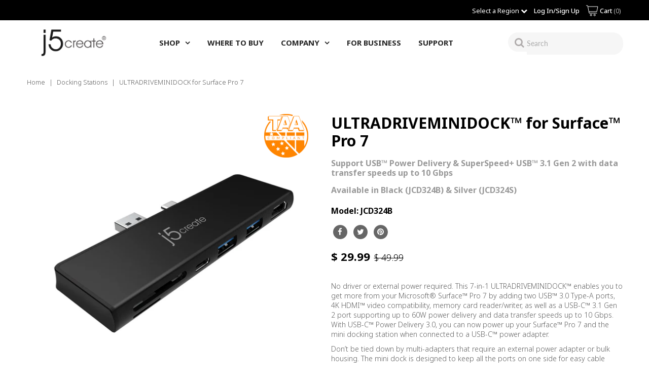

--- FILE ---
content_type: text/html; charset=utf-8
request_url: https://en.j5create.com/products/jcd324
body_size: 63281
content:
<!DOCTYPE html>
<!--[if lt IE 7 ]><html class="ie ie6" lang="en"> <![endif]-->
<!--[if IE 7 ]><html class="ie ie7" lang="en"> <![endif]-->
<!--[if IE 8 ]><html class="ie ie8" lang="en"> <![endif]-->
<!--[if (gte IE 9)|!(IE)]><!--><html lang="en" class="no-js"> <!--<![endif]-->
<head>



  <meta property="og:type" content="product">
  <meta property="og:title" content="ULTRADRIVEMINIDOCK™ for Surface™ Pro 7">
  <meta property="og:url" content="https://en.j5create.com/products/jcd324">
  <meta property="og:description" content="


 









Designed for Surface™ Pro 7
This 7-in-1 docking station is a must-have accessory to expand connectivity options for your Surface™ Pro 7









SuperSpeed+ USB™ 3.1 Gen 2
USB™ 3.1 Gen 2 provides up to 10 Gbps transfer speeds, which is 2x faster than USB™ 3.1 Gen 1/ USB™ 3.0, and 20x faster than USB™ 2.0









USB-C™ Power Delivery 3.0
Provides up to 60W charging power to the connected devices including the Surface™ Pro, when connected to a USB-C™ power adapter









USB™ 3.1 Gen 2 Type-A ports
Easily connect your everyday USB™ peripherals or sync/transfer files between devices with data transfer rate up to 10 Gbps








High Dynamic Range(HDR) Support
HDR-compatible HDMI™ port lets you add an additional 4K display at 60 Hz












Built-In microSD™ &amp;amp; SD™
Compatible with SD™ 3.0 standard, supporting data transfer speeds up to 104 MB/s









Compact Design Powerful Performance








Sits flush against the Surface™ Pro 7











Dimensions






">
  
    <meta property="og:image" content="http://en.j5create.com/cdn/shop/products/JCD324-1_grande.jpg?v=1581612140">
    <meta property="og:image:secure_url" content="https://en.j5create.com/cdn/shop/products/JCD324-1_grande.jpg?v=1581612140">
  
    <meta property="og:image" content="http://en.j5create.com/cdn/shop/products/JCD324-3_grande.jpg?v=1581612140">
    <meta property="og:image:secure_url" content="https://en.j5create.com/cdn/shop/products/JCD324-3_grande.jpg?v=1581612140">
  
    <meta property="og:image" content="http://en.j5create.com/cdn/shop/products/JCD324-4_grande.jpg?v=1581612154">
    <meta property="og:image:secure_url" content="https://en.j5create.com/cdn/shop/products/JCD324-4_grande.jpg?v=1581612154">
  
  <meta property="og:price:amount" content="29.99">
  <meta property="og:price:currency" content="USD">

<meta property="og:site_name" content="j5create">



  <meta name="twitter:card" content="summary">


  <meta name="twitter:site" content="@">


  <meta name="twitter:title" content="ULTRADRIVEMINIDOCK™ for Surface™ Pro 7">
  <meta name="twitter:description" content="


 









Designed for Surface™ Pro 7
This 7-in-1 docking station is a must-have accessory to expand connectivity options for your Surface™ Pro 7









SuperSpeed+ USB™ 3.1 Gen 2
USB™ 3.1 Gen 2">
  <meta name="twitter:image" content="https://en.j5create.com/cdn/shop/products/JCD324-1_large.jpg?v=1581612140">
  <meta name="twitter:image:width" content="480">
  <meta name="twitter:image:height" content="480">



 <script type="application/ld+json">
   {
     "@context": "https://schema.org",
     "@type": "Product",
     "id": "jcd324",
     "url": "https://en.j5create.com/products/jcd324",
     "image": "//en.j5create.com/cdn/shop/products/JCD324-1_1024x.jpg?v=1581612140",
     "name": "ULTRADRIVEMINIDOCK™ for Surface™ Pro 7",
     "brand": "j5create",
     "description": "


 









Designed for Surface™ Pro 7
This 7-in-1 docking station is a must-have accessory to expand connectivity options for your Surface™ Pro 7









SuperSpeed+ USB™ 3.1 Gen 2
USB™ 3.1 Gen 2 provides up to 10 Gbps transfer speeds, which is 2x faster than USB™ 3.1 Gen 1/ USB™ 3.0, and 20x faster than USB™ 2.0









USB-C™ Power Delivery 3.0
Provides up to 60W charging power to the connected devices including the Surface™ Pro, when connected to a USB-C™ power adapter









USB™ 3.1 Gen 2 Type-A ports
Easily connect your everyday USB™ peripherals or sync/transfer files between devices with data transfer rate up to 10 Gbps








High Dynamic Range(HDR) Support
HDR-compatible HDMI™ port lets you add an additional 4K display at 60 Hz












Built-In microSD™ &amp;amp; SD™
Compatible with SD™ 3.0 standard, supporting data transfer speeds up to 104 MB/s









Compact Design Powerful Performance








Sits flush against the Surface™ Pro 7











Dimensions






","sku": "JCD324B","gtin12": 847626004698,"offers": {
       "@type": "Offer",
       "price": "29.99",
       "priceCurrency": "USD",
       "availability": "http://schema.org/InStock",
       "priceValidUntil": "2030-01-01",
       "url": "/products/jcd324"
     }
     
   }
 </script>



  <!-- Meta -->
  <title>
    ULTRADRIVEMINIDOCK for Surface Pro 7 &ndash; j5create
  </title>
  
  <meta name="description" content="No driver or external power required. This 7-in-1 ULTRADRIVEMINIDOCK™ enables you to get more from your Microsoft® Surface™ Pro 7 by adding two USB™ 3.0 Type-A ports, 4K HDMI™ video compatibility, memory card reader/writer, as well as a USB-C™ 3.1 Gen 2 port supporting up to 60W power delivery and data transfer speeds up to 10 Gbps. With USB-C™ Power Delivery 3.0, you can now power up your Surface™ Pro 7 and the mini docking station when connected to a USB-C™ power adapter." />
  
  <link rel="canonical" href="https://en.j5create.com/products/jcd324" />

  <!-- Viewport -->
  <meta name="viewport" content="width=device-width, initial-scale=1, maximum-scale=1">

  <!-- THOMAS Font -->
  <link href="https://fonts.googleapis.com/css2?family=Noto+Sans:wght@100;300;400;500;700&display=swap" rel="stylesheet">
  <style>
    body,h1,h2,h3,h4,h5,h6,p,blockquote,li,a,span {
      font-family: "Noto Sans", "Noto Sans CJK TC", "Noto Sans TC", sans-serif, Helvetica, Verdana, Arial !important;
      font-weight: 300;
    }
  </style>

  <!-- CSS -->

  <link href="//en.j5create.com/cdn/shop/t/25/assets/stylesheet.css?v=23825503075244520501766171478" rel="stylesheet" type="text/css" media="all" />
  <link href="//en.j5create.com/cdn/shop/t/25/assets/queries.css?v=70747377639418287141690485034" rel="stylesheet" type="text/css" media="all" />
  <link href="//en.j5create.com/cdn/shop/t/25/assets/custom.css?v=101224701002100780281717024161" rel="stylesheet" type="text/css" media="all" />
    <link href="//en.j5create.com/cdn/shop/t/25/assets/updated_wtb.scss?v=72368160032721430371616816542" rel="stylesheet" type="text/css" media="all" />


  <!--[if lt IE 9]>
	<script src="//html5shim.googlecode.com/svn/trunk/html5.js"></script>
  <![endif]-->

  <!-- JS -->

  <script src="//code.jquery.com/jquery-3.3.1.min.js" type="text/javascript"></script>
  <script src="//en.j5create.com/cdn/shop/t/25/assets/eventemitter3.min.js?v=27939738353326123541603307508" type="text/javascript"></script>
  <script src="//en.j5create.com/cdn/shopifycloud/storefront/assets/themes_support/option_selection-b017cd28.js" type="text/javascript"></script>

  

  <script>window.performance && window.performance.mark && window.performance.mark('shopify.content_for_header.start');</script><meta name="google-site-verification" content="Cy9YpR6ou2WsEZLeI8t0Gop7TqJx3L_a61vZi61he2o">
<meta name="facebook-domain-verification" content="j0j91ip5a3hnge1ugik6ti96qwornr">
<meta id="shopify-digital-wallet" name="shopify-digital-wallet" content="/10570966/digital_wallets/dialog">
<meta name="shopify-checkout-api-token" content="3254c04b318c7a8d592497f35ae446dd">
<meta id="in-context-paypal-metadata" data-shop-id="10570966" data-venmo-supported="false" data-environment="production" data-locale="en_US" data-paypal-v4="true" data-currency="USD">
<link rel="alternate" type="application/json+oembed" href="https://en.j5create.com/products/jcd324.oembed">
<script async="async" src="/checkouts/internal/preloads.js?locale=en-US"></script>
<link rel="preconnect" href="https://shop.app" crossorigin="anonymous">
<script async="async" src="https://shop.app/checkouts/internal/preloads.js?locale=en-US&shop_id=10570966" crossorigin="anonymous"></script>
<script id="apple-pay-shop-capabilities" type="application/json">{"shopId":10570966,"countryCode":"US","currencyCode":"USD","merchantCapabilities":["supports3DS"],"merchantId":"gid:\/\/shopify\/Shop\/10570966","merchantName":"j5create","requiredBillingContactFields":["postalAddress","email","phone"],"requiredShippingContactFields":["postalAddress","email","phone"],"shippingType":"shipping","supportedNetworks":["visa","masterCard","amex","discover","elo","jcb"],"total":{"type":"pending","label":"j5create","amount":"1.00"},"shopifyPaymentsEnabled":true,"supportsSubscriptions":true}</script>
<script id="shopify-features" type="application/json">{"accessToken":"3254c04b318c7a8d592497f35ae446dd","betas":["rich-media-storefront-analytics"],"domain":"en.j5create.com","predictiveSearch":true,"shopId":10570966,"locale":"en"}</script>
<script>var Shopify = Shopify || {};
Shopify.shop = "j5create.myshopify.com";
Shopify.locale = "en";
Shopify.currency = {"active":"USD","rate":"1.0"};
Shopify.country = "US";
Shopify.theme = {"name":"Live Theme Main Site","id":114017108120,"schema_name":"Vantage","schema_version":"7.0.1","theme_store_id":null,"role":"main"};
Shopify.theme.handle = "null";
Shopify.theme.style = {"id":null,"handle":null};
Shopify.cdnHost = "en.j5create.com/cdn";
Shopify.routes = Shopify.routes || {};
Shopify.routes.root = "/";</script>
<script type="module">!function(o){(o.Shopify=o.Shopify||{}).modules=!0}(window);</script>
<script>!function(o){function n(){var o=[];function n(){o.push(Array.prototype.slice.apply(arguments))}return n.q=o,n}var t=o.Shopify=o.Shopify||{};t.loadFeatures=n(),t.autoloadFeatures=n()}(window);</script>
<script>
  window.ShopifyPay = window.ShopifyPay || {};
  window.ShopifyPay.apiHost = "shop.app\/pay";
  window.ShopifyPay.redirectState = null;
</script>
<script id="shop-js-analytics" type="application/json">{"pageType":"product"}</script>
<script defer="defer" async type="module" src="//en.j5create.com/cdn/shopifycloud/shop-js/modules/v2/client.init-shop-cart-sync_BdyHc3Nr.en.esm.js"></script>
<script defer="defer" async type="module" src="//en.j5create.com/cdn/shopifycloud/shop-js/modules/v2/chunk.common_Daul8nwZ.esm.js"></script>
<script type="module">
  await import("//en.j5create.com/cdn/shopifycloud/shop-js/modules/v2/client.init-shop-cart-sync_BdyHc3Nr.en.esm.js");
await import("//en.j5create.com/cdn/shopifycloud/shop-js/modules/v2/chunk.common_Daul8nwZ.esm.js");

  window.Shopify.SignInWithShop?.initShopCartSync?.({"fedCMEnabled":true,"windoidEnabled":true});

</script>
<script>
  window.Shopify = window.Shopify || {};
  if (!window.Shopify.featureAssets) window.Shopify.featureAssets = {};
  window.Shopify.featureAssets['shop-js'] = {"shop-cart-sync":["modules/v2/client.shop-cart-sync_QYOiDySF.en.esm.js","modules/v2/chunk.common_Daul8nwZ.esm.js"],"init-fed-cm":["modules/v2/client.init-fed-cm_DchLp9rc.en.esm.js","modules/v2/chunk.common_Daul8nwZ.esm.js"],"shop-button":["modules/v2/client.shop-button_OV7bAJc5.en.esm.js","modules/v2/chunk.common_Daul8nwZ.esm.js"],"init-windoid":["modules/v2/client.init-windoid_DwxFKQ8e.en.esm.js","modules/v2/chunk.common_Daul8nwZ.esm.js"],"shop-cash-offers":["modules/v2/client.shop-cash-offers_DWtL6Bq3.en.esm.js","modules/v2/chunk.common_Daul8nwZ.esm.js","modules/v2/chunk.modal_CQq8HTM6.esm.js"],"shop-toast-manager":["modules/v2/client.shop-toast-manager_CX9r1SjA.en.esm.js","modules/v2/chunk.common_Daul8nwZ.esm.js"],"init-shop-email-lookup-coordinator":["modules/v2/client.init-shop-email-lookup-coordinator_UhKnw74l.en.esm.js","modules/v2/chunk.common_Daul8nwZ.esm.js"],"pay-button":["modules/v2/client.pay-button_DzxNnLDY.en.esm.js","modules/v2/chunk.common_Daul8nwZ.esm.js"],"avatar":["modules/v2/client.avatar_BTnouDA3.en.esm.js"],"init-shop-cart-sync":["modules/v2/client.init-shop-cart-sync_BdyHc3Nr.en.esm.js","modules/v2/chunk.common_Daul8nwZ.esm.js"],"shop-login-button":["modules/v2/client.shop-login-button_D8B466_1.en.esm.js","modules/v2/chunk.common_Daul8nwZ.esm.js","modules/v2/chunk.modal_CQq8HTM6.esm.js"],"init-customer-accounts-sign-up":["modules/v2/client.init-customer-accounts-sign-up_C8fpPm4i.en.esm.js","modules/v2/client.shop-login-button_D8B466_1.en.esm.js","modules/v2/chunk.common_Daul8nwZ.esm.js","modules/v2/chunk.modal_CQq8HTM6.esm.js"],"init-shop-for-new-customer-accounts":["modules/v2/client.init-shop-for-new-customer-accounts_CVTO0Ztu.en.esm.js","modules/v2/client.shop-login-button_D8B466_1.en.esm.js","modules/v2/chunk.common_Daul8nwZ.esm.js","modules/v2/chunk.modal_CQq8HTM6.esm.js"],"init-customer-accounts":["modules/v2/client.init-customer-accounts_dRgKMfrE.en.esm.js","modules/v2/client.shop-login-button_D8B466_1.en.esm.js","modules/v2/chunk.common_Daul8nwZ.esm.js","modules/v2/chunk.modal_CQq8HTM6.esm.js"],"shop-follow-button":["modules/v2/client.shop-follow-button_CkZpjEct.en.esm.js","modules/v2/chunk.common_Daul8nwZ.esm.js","modules/v2/chunk.modal_CQq8HTM6.esm.js"],"lead-capture":["modules/v2/client.lead-capture_BntHBhfp.en.esm.js","modules/v2/chunk.common_Daul8nwZ.esm.js","modules/v2/chunk.modal_CQq8HTM6.esm.js"],"checkout-modal":["modules/v2/client.checkout-modal_CfxcYbTm.en.esm.js","modules/v2/chunk.common_Daul8nwZ.esm.js","modules/v2/chunk.modal_CQq8HTM6.esm.js"],"shop-login":["modules/v2/client.shop-login_Da4GZ2H6.en.esm.js","modules/v2/chunk.common_Daul8nwZ.esm.js","modules/v2/chunk.modal_CQq8HTM6.esm.js"],"payment-terms":["modules/v2/client.payment-terms_MV4M3zvL.en.esm.js","modules/v2/chunk.common_Daul8nwZ.esm.js","modules/v2/chunk.modal_CQq8HTM6.esm.js"]};
</script>
<script>(function() {
  var isLoaded = false;
  function asyncLoad() {
    if (isLoaded) return;
    isLoaded = true;
    var urls = ["\/\/www.powr.io\/powr.js?powr-token=j5create.myshopify.com\u0026external-type=shopify\u0026shop=j5create.myshopify.com","https:\/\/formbuilder.hulkapps.com\/skeletopapp.js?shop=j5create.myshopify.com","https:\/\/static.returngo.ai\/master.returngo.ai\/returngo.min.js?shop=j5create.myshopify.com","https:\/\/d1hcrjcdtouu7e.cloudfront.net\/js\/gdpr_cookie_consent.min.js?shop=j5create.myshopify.com","https:\/\/blessifyinfotech.com\/back-in-stock\/front-script\/notifyStock.js?shop=j5create.myshopify.com","https:\/\/cdn-bundler.nice-team.net\/app\/js\/bundler.js?shop=j5create.myshopify.com","https:\/\/api.fastbundle.co\/scripts\/src.js?shop=j5create.myshopify.com","https:\/\/api.fastbundle.co\/scripts\/script_tag.js?shop=j5create.myshopify.com","https:\/\/static.klaviyo.com\/onsite\/js\/NBSwUp\/klaviyo.js?company_id=NBSwUp\u0026shop=j5create.myshopify.com"];
    for (var i = 0; i < urls.length; i++) {
      var s = document.createElement('script');
      s.type = 'text/javascript';
      s.async = true;
      s.src = urls[i];
      var x = document.getElementsByTagName('script')[0];
      x.parentNode.insertBefore(s, x);
    }
  };
  if(window.attachEvent) {
    window.attachEvent('onload', asyncLoad);
  } else {
    window.addEventListener('load', asyncLoad, false);
  }
})();</script>
<script id="__st">var __st={"a":10570966,"offset":-18000,"reqid":"4e9c62b5-716b-4f9c-a904-8e9f052ae66c-1769006028","pageurl":"en.j5create.com\/products\/jcd324","u":"49cd19a6f636","p":"product","rtyp":"product","rid":4525630324826};</script>
<script>window.ShopifyPaypalV4VisibilityTracking = true;</script>
<script id="captcha-bootstrap">!function(){'use strict';const t='contact',e='account',n='new_comment',o=[[t,t],['blogs',n],['comments',n],[t,'customer']],c=[[e,'customer_login'],[e,'guest_login'],[e,'recover_customer_password'],[e,'create_customer']],r=t=>t.map((([t,e])=>`form[action*='/${t}']:not([data-nocaptcha='true']) input[name='form_type'][value='${e}']`)).join(','),a=t=>()=>t?[...document.querySelectorAll(t)].map((t=>t.form)):[];function s(){const t=[...o],e=r(t);return a(e)}const i='password',u='form_key',d=['recaptcha-v3-token','g-recaptcha-response','h-captcha-response',i],f=()=>{try{return window.sessionStorage}catch{return}},m='__shopify_v',_=t=>t.elements[u];function p(t,e,n=!1){try{const o=window.sessionStorage,c=JSON.parse(o.getItem(e)),{data:r}=function(t){const{data:e,action:n}=t;return t[m]||n?{data:e,action:n}:{data:t,action:n}}(c);for(const[e,n]of Object.entries(r))t.elements[e]&&(t.elements[e].value=n);n&&o.removeItem(e)}catch(o){console.error('form repopulation failed',{error:o})}}const l='form_type',E='cptcha';function T(t){t.dataset[E]=!0}const w=window,h=w.document,L='Shopify',v='ce_forms',y='captcha';let A=!1;((t,e)=>{const n=(g='f06e6c50-85a8-45c8-87d0-21a2b65856fe',I='https://cdn.shopify.com/shopifycloud/storefront-forms-hcaptcha/ce_storefront_forms_captcha_hcaptcha.v1.5.2.iife.js',D={infoText:'Protected by hCaptcha',privacyText:'Privacy',termsText:'Terms'},(t,e,n)=>{const o=w[L][v],c=o.bindForm;if(c)return c(t,g,e,D).then(n);var r;o.q.push([[t,g,e,D],n]),r=I,A||(h.body.append(Object.assign(h.createElement('script'),{id:'captcha-provider',async:!0,src:r})),A=!0)});var g,I,D;w[L]=w[L]||{},w[L][v]=w[L][v]||{},w[L][v].q=[],w[L][y]=w[L][y]||{},w[L][y].protect=function(t,e){n(t,void 0,e),T(t)},Object.freeze(w[L][y]),function(t,e,n,w,h,L){const[v,y,A,g]=function(t,e,n){const i=e?o:[],u=t?c:[],d=[...i,...u],f=r(d),m=r(i),_=r(d.filter((([t,e])=>n.includes(e))));return[a(f),a(m),a(_),s()]}(w,h,L),I=t=>{const e=t.target;return e instanceof HTMLFormElement?e:e&&e.form},D=t=>v().includes(t);t.addEventListener('submit',(t=>{const e=I(t);if(!e)return;const n=D(e)&&!e.dataset.hcaptchaBound&&!e.dataset.recaptchaBound,o=_(e),c=g().includes(e)&&(!o||!o.value);(n||c)&&t.preventDefault(),c&&!n&&(function(t){try{if(!f())return;!function(t){const e=f();if(!e)return;const n=_(t);if(!n)return;const o=n.value;o&&e.removeItem(o)}(t);const e=Array.from(Array(32),(()=>Math.random().toString(36)[2])).join('');!function(t,e){_(t)||t.append(Object.assign(document.createElement('input'),{type:'hidden',name:u})),t.elements[u].value=e}(t,e),function(t,e){const n=f();if(!n)return;const o=[...t.querySelectorAll(`input[type='${i}']`)].map((({name:t})=>t)),c=[...d,...o],r={};for(const[a,s]of new FormData(t).entries())c.includes(a)||(r[a]=s);n.setItem(e,JSON.stringify({[m]:1,action:t.action,data:r}))}(t,e)}catch(e){console.error('failed to persist form',e)}}(e),e.submit())}));const S=(t,e)=>{t&&!t.dataset[E]&&(n(t,e.some((e=>e===t))),T(t))};for(const o of['focusin','change'])t.addEventListener(o,(t=>{const e=I(t);D(e)&&S(e,y())}));const B=e.get('form_key'),M=e.get(l),P=B&&M;t.addEventListener('DOMContentLoaded',(()=>{const t=y();if(P)for(const e of t)e.elements[l].value===M&&p(e,B);[...new Set([...A(),...v().filter((t=>'true'===t.dataset.shopifyCaptcha))])].forEach((e=>S(e,t)))}))}(h,new URLSearchParams(w.location.search),n,t,e,['guest_login'])})(!0,!0)}();</script>
<script integrity="sha256-4kQ18oKyAcykRKYeNunJcIwy7WH5gtpwJnB7kiuLZ1E=" data-source-attribution="shopify.loadfeatures" defer="defer" src="//en.j5create.com/cdn/shopifycloud/storefront/assets/storefront/load_feature-a0a9edcb.js" crossorigin="anonymous"></script>
<script crossorigin="anonymous" defer="defer" src="//en.j5create.com/cdn/shopifycloud/storefront/assets/shopify_pay/storefront-65b4c6d7.js?v=20250812"></script>
<script data-source-attribution="shopify.dynamic_checkout.dynamic.init">var Shopify=Shopify||{};Shopify.PaymentButton=Shopify.PaymentButton||{isStorefrontPortableWallets:!0,init:function(){window.Shopify.PaymentButton.init=function(){};var t=document.createElement("script");t.src="https://en.j5create.com/cdn/shopifycloud/portable-wallets/latest/portable-wallets.en.js",t.type="module",document.head.appendChild(t)}};
</script>
<script data-source-attribution="shopify.dynamic_checkout.buyer_consent">
  function portableWalletsHideBuyerConsent(e){var t=document.getElementById("shopify-buyer-consent"),n=document.getElementById("shopify-subscription-policy-button");t&&n&&(t.classList.add("hidden"),t.setAttribute("aria-hidden","true"),n.removeEventListener("click",e))}function portableWalletsShowBuyerConsent(e){var t=document.getElementById("shopify-buyer-consent"),n=document.getElementById("shopify-subscription-policy-button");t&&n&&(t.classList.remove("hidden"),t.removeAttribute("aria-hidden"),n.addEventListener("click",e))}window.Shopify?.PaymentButton&&(window.Shopify.PaymentButton.hideBuyerConsent=portableWalletsHideBuyerConsent,window.Shopify.PaymentButton.showBuyerConsent=portableWalletsShowBuyerConsent);
</script>
<script>
  function portableWalletsCleanup(e){e&&e.src&&console.error("Failed to load portable wallets script "+e.src);var t=document.querySelectorAll("shopify-accelerated-checkout .shopify-payment-button__skeleton, shopify-accelerated-checkout-cart .wallet-cart-button__skeleton"),e=document.getElementById("shopify-buyer-consent");for(let e=0;e<t.length;e++)t[e].remove();e&&e.remove()}function portableWalletsNotLoadedAsModule(e){e instanceof ErrorEvent&&"string"==typeof e.message&&e.message.includes("import.meta")&&"string"==typeof e.filename&&e.filename.includes("portable-wallets")&&(window.removeEventListener("error",portableWalletsNotLoadedAsModule),window.Shopify.PaymentButton.failedToLoad=e,"loading"===document.readyState?document.addEventListener("DOMContentLoaded",window.Shopify.PaymentButton.init):window.Shopify.PaymentButton.init())}window.addEventListener("error",portableWalletsNotLoadedAsModule);
</script>

<script type="module" src="https://en.j5create.com/cdn/shopifycloud/portable-wallets/latest/portable-wallets.en.js" onError="portableWalletsCleanup(this)" crossorigin="anonymous"></script>
<script nomodule>
  document.addEventListener("DOMContentLoaded", portableWalletsCleanup);
</script>

<link id="shopify-accelerated-checkout-styles" rel="stylesheet" media="screen" href="https://en.j5create.com/cdn/shopifycloud/portable-wallets/latest/accelerated-checkout-backwards-compat.css" crossorigin="anonymous">
<style id="shopify-accelerated-checkout-cart">
        #shopify-buyer-consent {
  margin-top: 1em;
  display: inline-block;
  width: 100%;
}

#shopify-buyer-consent.hidden {
  display: none;
}

#shopify-subscription-policy-button {
  background: none;
  border: none;
  padding: 0;
  text-decoration: underline;
  font-size: inherit;
  cursor: pointer;
}

#shopify-subscription-policy-button::before {
  box-shadow: none;
}

      </style>
<script id="sections-script" data-sections="product-recommendations" defer="defer" src="//en.j5create.com/cdn/shop/t/25/compiled_assets/scripts.js?v=17558"></script>
<script>window.performance && window.performance.mark && window.performance.mark('shopify.content_for_header.end');</script>

  

  <script src="//en.j5create.com/cdn/shop/t/25/assets/custom.js?v=79269060829999092491617247957" type="text/javascript"></script>

  <!-- Favicon -->
  
  <link rel="shortcut icon" href="//en.j5create.com/cdn/shop/files/j5_logo_1_32x32.jpg?v=1613520274" type="image/png" />
  

<!--begin-bc-sf-filter-css-->
  <style data-id="bc-sf-filter-style" type="text/css">
      #bc-sf-filter-options-wrapper .bc-sf-filter-option-block .bc-sf-filter-block-title h3,
      #bc-sf-filter-tree-h .bc-sf-filter-option-block .bc-sf-filter-block-title a {}
    
     .bc-sf-filter-option-block .bc-sf-filter-block-title h3>span:before {}
      .bc-sf-filter-option-block .bc-sf-filter-block-title h3>span.up:before {}
    
      #bc-sf-filter-options-wrapper .bc-sf-filter-option-block .bc-sf-filter-block-content ul li a,
      #bc-sf-filter-tree-h .bc-sf-filter-option-block .bc-sf-filter-block-content ul li a,
      .bc-sf-filter-option-block-sub_category .bc-sf-filter-block-content ul li h3 a,
      .bc-sf-filter-selection-wrapper .bc-sf-filter-selected-items .selected-item>a,
      .bc-sf-filter-selection-wrapper .bc-sf-filter-block-title h3,
      .bc-sf-filter-clear, 
      .bc-sf-filter-clear-all{}
    
      .bc-sf-filter-option-block-sub_category .bc-sf-filter-option-single-list li span.sub-icon:before {}
      .bc-sf-filter-option-block-sub_category .bc-sf-filter-option-single-list li span.sub-icon.sub-up:before {}

      #bc-sf-filter-tree-mobile button {}
    </style><link href="//en.j5create.com/cdn/shop/t/25/assets/bc-sf-filter.scss.css?v=24712977736836587691711132210" rel="stylesheet" type="text/css" media="all" /><!--start-bc-al-css--><!--end-bc-al-css-->
    <!--start-bc-widget-css--><link href="//en.j5create.com/cdn/shop/t/25/assets/bc-widget-slider.scss.css?v=2543438864943775971603308806" rel="stylesheet" type="text/css" media="all" />
<!--end-bc-widget-css-->

<!--end-bc-sf-filter-css-->  

<!--Google Seach Console Code-->
<meta name="google-site-verification" content="Xb2EB7XM66wqgd47gIdsWAnvq231n3FWbBVX759-z4k" />  
  
<!-- Global site tag (gtag.js) - Google Analytics -->
<!-- Google tag (gtag.js) -->
<script async src="https://www.googletagmanager.com/gtag/js?id=G-RVJ005WSS3"></script>
<script>
  window.dataLayer = window.dataLayer || [];
  function gtag(){dataLayer.push(arguments);}
  gtag('js', new Date());

  gtag('config', 'G-RVJ005WSS3');
</script>
  
<!--Start of HappyFox Live Chat Script-->
<script>
  window.HFCHAT_CONFIG = {
    EMBED_TOKEN: '2cd2e4d0-4f87-11eb-aa46-931f74213ddf',
    ASSETS_URL: 'https://widget.happyfoxchat.com/v2/visitor'
  };
  (function () {
    var scriptTag = document.createElement('script')
    scriptTag.type = 'text/javascript'
    scriptTag.async = true
    scriptTag.src = window.HFCHAT_CONFIG.ASSETS_URL + '/js/widget-loader.js'

    var s = document.getElementsByTagName('script')[0]
    s.parentNode.insertBefore(scriptTag, s)
  })()
</script>
  
<!-- pop out HappyFox script snippet for live-chat page -->
<script> 
HFCHAT_CONFIG.onload = function() {  
var HappyFoxChat = this;  
var url = window.location.href  
if (url.includes('live-chat')) 
{    HappyFoxChat.expandChatbox();  } }; 
</script>  
<!--End of HappyFox Live Chat Script-->  

<!-- Disables certain collections from google and other search engines using nofollow -->

  <meta name="robots" content="noindex, nofollow">


<!-- BEGIN app block: shopify://apps/geo-pro-geolocation/blocks/geopro/16fc5313-7aee-4e90-ac95-f50fc7c8b657 --><!-- This snippet is used to load Geo:Pro data on the storefront -->
<meta class='geo-ip' content='[base64]'>
<!-- This snippet initializes the plugin -->
<script async>
  try {
    const loadGeoPro=()=>{let e=e=>{if(!e||e.isCrawler||"success"!==e.message){window.geopro_cancel="1";return}let o=e.isAdmin?"el-geoip-location-admin":"el-geoip-location",s=Date.now()+864e5;localStorage.setItem(o,JSON.stringify({value:e.data,expires:s})),e.isAdmin&&localStorage.setItem("el-geoip-admin",JSON.stringify({value:"1",expires:s}))},o=new XMLHttpRequest;o.open("GET","https://geo.geoproapp.com?x-api-key=91e359ab7-2b63-539e-1de2-c4bf731367a7",!0),o.responseType="json",o.onload=()=>e(200===o.status?o.response:null),o.send()},load=!["el-geoip-location-admin","el-geoip-location"].some(e=>{try{let o=JSON.parse(localStorage.getItem(e));return o&&o.expires>Date.now()}catch(s){return!1}});load&&loadGeoPro();
  } catch(e) {
    console.warn('Geo:Pro error', e);
    window.geopro_cancel = '1';
  }
</script>
<script src="https://cdn.shopify.com/extensions/019b746b-26da-7a64-a671-397924f34f11/easylocation-195/assets/easylocation-storefront.min.js" type="text/javascript" async></script>


<!-- END app block --><!-- BEGIN app block: shopify://apps/hulk-form-builder/blocks/app-embed/b6b8dd14-356b-4725-a4ed-77232212b3c3 --><!-- BEGIN app snippet: hulkapps-formbuilder-theme-ext --><script type="text/javascript">
  
  if (typeof window.formbuilder_customer != "object") {
        window.formbuilder_customer = {}
  }

  window.hulkFormBuilder = {
    form_data: {"form_4OUe2QT3Vs5rqfHqFviOJA":{"uuid":"4OUe2QT3Vs5rqfHqFviOJA","form_name":"B2B Sales Contact Form","form_data":{"div_back_gradient_1":"#ffffff","div_back_gradient_2":"#ffffff","back_color":"#fff","form_title":"\u003ch3\u003eContact Sales\u003c\/h3\u003e\n","form_submit":"Submit","after_submit":"hideAndmessage","after_submit_msg":"\u003cp\u003eWe have received your message and would like to thank you for reaching out to us. Our Sales Executive will reach out to you regarding your inquiry. Have a great day.\u003c\/p\u003e\n","captcha_enable":"yes","label_style":"blockLabels","input_border_radius":"3","back_type":"gradient","input_back_color":"#fff","input_back_color_hover":"#ddfaf4","back_shadow":"none","label_font_clr":"#606060","input_font_clr":"#000000","button_align":"leftBtn","button_clr":"#fff","button_back_clr":"#555353","button_border_radius":0,"form_width":"800px","form_border_size":"1","form_border_clr":"#000000","form_border_radius":0,"label_font_size":"14","input_font_size":"13","button_font_size":"15","form_padding":"20","input_border_color":"#ccc","input_border_color_hover":"#45bea6","btn_border_clr":"transparent","btn_border_size":0,"":"","form_emails":"chuck@j5create.com,jared@j5create.com","form_name":"B2B Sales Contact Form","form_description":"\u003cp\u003ePlease enter your information below and one of our sales executives will be in touch shortly.\u003c\/p\u003e\n","openinnewtab":"yes","after_submit_url":"https:\/\/www.hulkthemes.com\/","auto_responder_sendemail":"","label_font_family":"Cabin","input_font_family":"Cabin","notification_email_send":true,"formElements":[{"Conditions":{},"type":"lineBreak","position":0,"label":"Label (5)","page_number":1},{"type":"text","position":1,"label":"First Name","halfwidth":"yes","Conditions":{},"required":"yes","page_number":1},{"Conditions":{},"type":"text","position":2,"label":"Last Name","halfwidth":"yes","required":"yes","page_number":1},{"type":"email","position":3,"label":"Contact Email","required":"yes","email_confirm":"yes","Conditions":{},"page_number":1},{"Conditions":{},"type":"text","position":4,"label":"Contact Phone","required":"yes","page_number":1},{"Conditions":{},"type":"select","position":5,"label":"Country","required":"yes","option_sets":"country","values":"Afghanistan\nAlbania\nAlgeria\nAmerican Samoa\nAndorra\nAngola\nAnguilla\nAntarctica\nAntigua And Barbuda\nArgentina\nArmenia\nAruba\nAustralia\nAustria\nAzerbaijan\nThe Bahamas\nBahrain\nBangladesh\nBarbados\nBelarus\nBelgium\nBelize\nBenin\nBermuda\nBhutan\nBolivia\nBosnia and Herzegovina\nBotswana\nBouvet Island\nBrazil\nBritish Indian Ocean Territory\nBrunei\nBulgaria\nBurkina Faso\nBurundi\nCambodia\nCameroon\nCanada\nCape Verde\nCayman Islands\nCentral African Republic\nChad\nChile\nChina\nChristmas Island\nCocos (Keeling) Islands\nColombia\nComoros\nRepublic Of The Congo\nDemocratic Republic Of The Congo\nCook Islands\nCosta Rica\nCote DIvoire (Ivory Coast)\nCroatia (Hrvatska)\nCuba\nCyprus\nCzech Republic\nDenmark\nDjibouti\nDominica\nDominican Republic\nEast Timor\nEcuador\nEgypt\nEl Salvador\nEquatorial Guinea\nEritrea\nEstonia\nEthiopia\nExternal Territories of Australia\nFalkland Islands\nFaroe Islands\nFiji Islands\nFinland\nFrance\nFrench Guiana\nFrench Polynesia\nFrench Southern Territories\nGabon\nThe Gambia\nGeorgia\nGermany\nGhana\nGibraltar\nGreece\nGreenland\nGrenada\nGuadeloupe\nGuam\nGuatemala\nGuernsey and Alderney\nGuinea\nGuinea-Bissau\nGuyana\nHaiti\nHeard Island and McDonald Islands\nHonduras\nHong Kong S.A.R.\nHungary\nIceland\nIndia\nIndonesia\nIran\nIraq\nIreland\nIsrael\nItaly\nJamaica\nJapan\nJersey\nJordan\nKazakhstan\nKenya\nKiribati\nNorth Korea\nSouth Korea\nKuwait\nKyrgyzstan\nLaos\nLatvia\nLebanon\nLesotho\nLiberia\nLibya\nLiechtenstein\nLithuania\nLuxembourg\nMacau S.A.R.\nMacedonia\nMadagascar\nMalawi\nMalaysia\nMaldives\nMali\nMalta\nIsle of Man\nMarshall Islands\nMartinique\nMauritania\nMauritius\nMayotte\nMexico\nMicronesia\nMoldova\nMonaco\nMongolia\nMontserrat\nMorocco\nMozambique\nMyanmar\nNamibia\nNauru\nNepal\nNetherlands Antilles\nNetherlands\nNew Caledonia\nNew Zealand\nNicaragua\nNiger\nNigeria\nNiue\nNorfolk Island\nNorthern Mariana Islands\nNorway\nOman\nPakistan\nPalau\nPalestinian Territory Occupied\nPanama\nPapua New Guinea\nParaguay\nPeru\nPhilippines\nPitcairn Islands\nPoland\nPortugal\nPuerto Rico\nQatar\nReunion\nRomania\nRussia\nRwanda\nSaint Helena\nSaint Kitts And Nevis\nSaint Lucia\nSaint Pierre and Miquelon\nSaint Vincent And The Grenadines\nSamoa\nSan Marino\nSao Tome and Principe\nSaudi Arabia\nSenegal\nSerbia\nSeychelles\nSierra Leone\nSingapore\nSlovakia\nSlovenia\nSmaller Territories of UK\nSolomon Islands\nSomalia\nSouth Africa\nSouth Georgia\nSouth Sudan\nSpain\nSri Lanka\nSudan\nSuriname\nSvalbard And Jan Mayen Islands\nSwaziland\nSweden\nSwitzerland\nSyria\nTaiwan\nTajikistan\nTanzania\nThailand\nTogo\nTokelau\nTonga\nTrinidad And Tobago\nTunisia\nTurkey\nTurkmenistan\nTurks And Caicos Islands\nTuvalu\nUganda\nUkraine\nUnited Arab Emirates\nUnited Kingdom\nUnited States\nUnited States Minor Outlying Islands\nUruguay\nUzbekistan\nVanuatu\nVatican City(Holy See)\nVenezuela\nVietnam\nVirgin Islands (British)\nVirgin Islands (US)\nWallis And Futuna Islands\nWestern Sahara\nYemen\nYugoslavia\nZambia\nZimbabwe","elementCost":{},"page_number":1},{"Conditions":{},"type":"text","position":6,"label":"Industry","required":"yes","page_number":1},{"type":"text","position":7,"label":"Company","customClass":"","halfwidth":"no","Conditions":{},"required":"no","page_number":1},{"Conditions":{},"type":"text","position":8,"label":"Product\/Model Number","page_number":1,"required":"no"},{"Conditions":{},"type":"text","position":9,"label":"Estimated Quantity","page_number":1,"required":"yes"},{"Conditions":{},"type":"text","position":10,"label":"Expected Lead Time","page_number":1},{"Conditions":{},"type":"textarea","position":11,"label":"Please tell us about your business needs.","page_number":1}]},"is_spam_form":false,"shop_uuid":"17sqw5IPTNC61kjxqQPZDg","shop_timezone":"America\/New_York","shop_id":25318,"shop_is_after_submit_enabled":true,"shop_shopify_plan":"unlimited","shop_shopify_domain":"j5create.myshopify.com","shop_remove_watermark":false,"shop_created_at":"2019-10-14T15:40:15.179-05:00"},"form_ClMDc2kRN-K4AgKxY_C8Qw":{"uuid":"ClMDc2kRN-K4AgKxY_C8Qw","form_name":"Product Registration","form_data":{"div_back_gradient_1":"#fff","div_back_gradient_2":"#fff","back_color":"transparent","form_title":"\u003ch2\u003e\u003cspan style=\"color:#444444;\"\u003eLet\u0026#39;s get your product registered!\u003c\/span\u003e\u003c\/h2\u003e\n","form_submit":"Submit","after_submit":"hideAndmessage","after_submit_msg":"\u003ch4\u003e\u003cspan style=\"color:#333333;\"\u003e\u003cstrong\u003eThank you, your submission has been confirmed!\u003c\/strong\u003e\u003c\/span\u003e\u003c\/h4\u003e\n\n\u003cp\u003eYou\u0026#39;ll receive a confirmation email that your warranty has been activated.\u003cspan style=\"color:#4e5f70;\"\u003e\u0026nbsp;\u003c\/span\u003e\u003c\/p\u003e\n\n\u003cp\u003e\u003cspan style=\"color:#333333;\"\u003ePlease check your spam folder since the\u0026nbsp;confirmation email\u0026nbsp;might be mistaken as junk\u0026nbsp;mail\u0026nbsp;and end up in there.\u003c\/span\u003e\u003c\/p\u003e\n","captcha_enable":"yes","label_style":"blockLabels","input_border_radius":"2","back_type":"color","input_back_color":"#fff","input_back_color_hover":"#fff","back_shadow":"softLightShadow","label_font_clr":"#000000","input_font_clr":"#666666","button_align":"fullBtn","button_clr":"#fff","button_back_clr":"#ff6900","button_border_radius":"2","form_width":"100%","form_border_size":"1","form_border_clr":"#c7c7c7","form_border_radius":"1","label_font_size":"14","input_font_size":"12","button_font_size":"16","form_padding":"35","input_border_color":"#ccc","input_border_color_hover":"#ccc","btn_border_clr":"#ffffff","btn_border_size":"1","form_name":"Product Registration","":"webmaster@j5create.com","form_emails":"shop@j5create.com","shopify_customer_create":"yes","customer_account_activation_email":"no","submition_single_email":"no","form_description":"\u003cp\u003e\u0026nbsp;\u003c\/p\u003e\n\n\u003ch6\u003e\u003cstrong\u003eWhy Register?\u003c\/strong\u003e\u003c\/h6\u003e\n\n\u003cp\u003e\u003cspan style=\"font-size:14px;\"\u003e\u003cstrong\u003eActivate Warranty Support\u003c\/strong\u003e\u003c\/span\u003e\u003cbr \/\u003e\n\u003cspan style=\"font-size:14px;\"\u003eRegistration is required for warranty service and support.\u003c\/span\u003e\u003cbr \/\u003e\n\u003c!--\u003cspan style=\"font-size:14px; color: red;\"\u003eIf you have purchased more than one product from us, please complete a separate registration form for each product.\u003c\/span\u003e\u003cbr \/\u003e\n\u003cspan style=\"font-size:14px; color: red;\"\u003eThe product model can be found on the j5create packaging, within the bottom left corner of the front of the box. You may also find the product model on the underside of the j5create device, adjacent to the serial number (S\/N). Typically 3 letters followed by numbers, e.g JUA214.\u003c\/span\u003e\u003c\/p\u003e--\u003e\u003c\/p\u003e\n\n\u003cp\u003e\u003cspan style=\"font-size:14px;\"\u003e\u003cstrong\u003eExtended Warranty\u003c\/strong\u003e\u003c\/span\u003e\u003cbr \/\u003e\n\u003cspan style=\"font-size:14px;\"\u003eGet an additional 6-month extended warranty for your j5create product.\u003c\/span\u003e\u003c\/p\u003e\n\n\u003cp\u003e\u003cspan style=\"font-size:14px;\"\u003e\u003cstrong\u003eLatest Updates\u003c\/strong\u003e\u003cbr \/\u003e\nBe the first to get our products or feature updates.\u003c\/span\u003e\u003c\/p\u003e\n\n\u003cp\u003e\u003cspan style=\"font-size:14px;\"\u003e\u003cstrong\u003eExclusive Offers\u003c\/strong\u003e\u003c\/span\u003e\u003cbr \/\u003e\n\u003cspan style=\"font-size:14px;\"\u003eReceive special offers and early access to new products \u0026amp; sale events.\u003c\/span\u003e\u003c\/p\u003e\n\u003c!--\u003cp\u003e\u003cspan style=\"font-size:14px;\"\u003e\u003cstrong\u003eWin a Gift Card*\u003c\/strong\u003e\u003c\/span\u003e\u003cbr \/\u003e\n\u003cspan style=\"font-size:14px;\"\u003eAutomatically entered into quarterly drawing for a $100 gift card. Learn more.\u003c\/span\u003e\u003c\/p\u003e--\u003e\n\n\u003cp\u003e\u0026nbsp;\u003c\/p\u003e\n\n\u003ch6\u003eA few easy steps is all it takes!\u003c\/h6\u003e\n","custommessage":{},"label_font_family":"Lato","input_font_family":"Lato","blocked_emails":"","mail_intigration":{"mail":"klaviyo","list_id":"NEfh43"},"captcha_align":"left","google_analytic_id":"UA-99349230-1","facebook_pixel_id":"604841586672796","auto_responder_sendname":"j5create Product Registration Confirmation","auto_responder_subject":"j5create Product Registration Confirmation","auto_responder_message":"\u003ch3\u003eHello,\u003cbr \/\u003e\n\u003cbr \/\u003e\nThanks for registering your j5create product! We\u0026#39;ve received your information and your registration is complete.\u003c\/h3\u003e\n\n\u003cp\u003e\u0026nbsp;\u003c\/p\u003e\n","send_response":"yes","auto_responder_footer_message":"","advance_css":".formElement_10.form-group, .formElement_13.form-group {\n    margin-bottom: 0px !important;\n}","email_service_provider_integration":"no","notification_email_send":false,"pass_referrer_url_on_email":false,"formElements":[{"Conditions":{},"type":"text","position":0,"label":"First Name","halfwidth":"yes","required":"yes","shopifyField":"first_name","placeholder":"Please enter your first name","klaviyoField":"First Name","page_number":1},{"Conditions":{},"type":"text","position":1,"label":"Last Name","halfwidth":"yes","required":"yes","shopifyField":"last_name","placeholder":"Please enter your last name","klaviyoField":"Last Name","page_number":1},{"type":"email","position":2,"label":"Email","required":"yes","email_confirm":"yes","Conditions":{},"halfwidth":"yes","placeholder":"Please enter your email address","page_number":1,"confirm_value":"yes"},{"Conditions":{},"type":"text","position":3,"label":"Phone Number","halfwidth":"yes","required":"yes","placeholder":"Please enter your phone #","klaviyoField":"$phone_number","shopifyField":"phone","page_number":1},{"Conditions":{},"type":"text","position":4,"label":"Product Model","placeholder":"Please enter your product model","required":"yes","halfwidth":"yes","page_number":1},{"Conditions":{},"type":"text","position":5,"label":"Serial Number","required":"yes","halfwidth":"yes","placeholder":"Please enter your serial # (S\/N)","page_number":1},{"Conditions":{},"type":"raw_html","position":6,"label":"Label (11)","rowHtmlCode":"\u003caddress\u003e\u003cspan style=\"color:#7f8c8d;\"\u003e\u003cspan style=\"font-size:10px;\"\u003eThe product model can be found on the j5create packaging\u0026nbsp;within the bottom left corner of the front of the box. You may also find the product model on the underside of the j5create device\u0026nbsp;adjacent to the serial number (S\/N). Typically 3 letters followed by numbers, e.g JUA214\u003c\/span\u003e\u003c\/span\u003e\u003cbr \/\u003e\n\u003cstrong\u003e\u003cspan style=\"font-size:11px;\"\u003e\u003cspan style=\"color:#c0392b;\"\u003eIf you have purchased more than one product from us, please complete a separate registration form for each product.\u003c\/span\u003e\u003c\/span\u003e\u003c\/strong\u003e\u003c\/address\u003e\n","page_number":1},{"Conditions":{},"type":"text","position":7,"label":"Address Line 1","required":"yes","klaviyoField":"$address1","shopifyField":"address1","page_number":1},{"Conditions":{},"type":"text","position":8,"label":"Address Line 2","required":"no","shopifyField":"address2","klaviyoField":"$address2","page_number":1},{"Conditions":{},"type":"text","position":9,"label":"City","klaviyoField":"$city","required":"yes","shopifyField":"city","halfwidth":"yes","page_number":1},{"Conditions":{},"type":"text","position":10,"label":"State\/Province","halfwidth":"yes","required":"yes","customClass":"province","customID":"","shopifyField":"province","klaviyoField":"$city","page_number":1},{"Conditions":{},"type":"select","position":11,"label":"Country","option_sets":"country","values":"Afghanistan\nAlbania\nAlgeria\nAmerican Samoa\nAndorra\nAngola\nAnguilla\nAntarctica\nAntigua And Barbuda\nArgentina\nArmenia\nAruba\nAustralia\nAustria\nAzerbaijan\nThe Bahamas\nBahrain\nBangladesh\nBarbados\nBelarus\nBelgium\nBelize\nBenin\nBermuda\nBhutan\nBolivia\nBosnia and Herzegovina\nBotswana\nBouvet Island\nBrazil\nBritish Indian Ocean Territory\nBrunei\nBulgaria\nBurkina Faso\nBurundi\nCambodia\nCameroon\nCanada\nCape Verde\nCayman Islands\nCentral African Republic\nChad\nChile\nChina\nChristmas Island\nCocos (Keeling) Islands\nColombia\nComoros\nRepublic Of The Congo\nDemocratic Republic Of The Congo\nCook Islands\nCosta Rica\nCote DIvoire (Ivory Coast)\nCroatia (Hrvatska)\nCuba\nCyprus\nCzech Republic\nDenmark\nDjibouti\nDominica\nDominican Republic\nEast Timor\nEcuador\nEgypt\nEl Salvador\nEquatorial Guinea\nEritrea\nEstonia\nEthiopia\nExternal Territories of Australia\nFalkland Islands\nFaroe Islands\nFiji Islands\nFinland\nFrance\nFrench Guiana\nFrench Polynesia\nFrench Southern Territories\nGabon\nThe Gambia\nGeorgia\nGermany\nGhana\nGibraltar\nGreece\nGreenland\nGrenada\nGuadeloupe\nGuam\nGuatemala\nGuernsey and Alderney\nGuinea\nGuinea-Bissau\nGuyana\nHaiti\nHeard Island and McDonald Islands\nHonduras\nHong Kong S.A.R.\nHungary\nIceland\nIndia\nIndonesia\nIran\nIraq\nIreland\nIsrael\nItaly\nJamaica\nJapan\nJersey\nJordan\nKazakhstan\nKenya\nKiribati\nNorth Korea\nSouth Korea\nKuwait\nKyrgyzstan\nLaos\nLatvia\nLebanon\nLesotho\nLiberia\nLibya\nLiechtenstein\nLithuania\nLuxembourg\nMacau S.A.R.\nMacedonia\nMadagascar\nMalawi\nMalaysia\nMaldives\nMali\nMalta\nIsle of Man\nMarshall Islands\nMartinique\nMauritania\nMauritius\nMayotte\nMexico\nMicronesia\nMoldova\nMonaco\nMongolia\nMontserrat\nMorocco\nMozambique\nMyanmar\nNamibia\nNauru\nNepal\nNetherlands Antilles\nNetherlands\nNew Caledonia\nNew Zealand\nNicaragua\nNiger\nNigeria\nNiue\nNorfolk Island\nNorthern Mariana Islands\nNorway\nOman\nPakistan\nPalau\nPalestinian Territory Occupied\nPanama\nPapua New Guinea\nParaguay\nPeru\nPhilippines\nPitcairn Islands\nPoland\nPortugal\nPuerto Rico\nQatar\nReunion\nRomania\nRussia\nRwanda\nSaint Helena\nSaint Kitts And Nevis\nSaint Lucia\nSaint Pierre and Miquelon\nSaint Vincent And The Grenadines\nSamoa\nSan Marino\nSao Tome and Principe\nSaudi Arabia\nSenegal\nSerbia\nSeychelles\nSierra Leone\nSingapore\nSlovakia\nSlovenia\nSmaller Territories of UK\nSolomon Islands\nSomalia\nSouth Africa\nSouth Georgia\nSouth Sudan\nSpain\nSri Lanka\nSudan\nSuriname\nSvalbard And Jan Mayen Islands\nSwaziland\nSweden\nSwitzerland\nSyria\nTaiwan\nTajikistan\nTanzania\nThailand\nTogo\nTokelau\nTonga\nTrinidad And Tobago\nTunisia\nTurkey\nTurkmenistan\nTurks And Caicos Islands\nTuvalu\nUganda\nUkraine\nUnited Arab Emirates\nUnited Kingdom\nUnited States\nUnited States Minor Outlying Islands\nUruguay\nUzbekistan\nVanuatu\nVatican City(Holy See)\nVenezuela\nVietnam\nVirgin Islands (British)\nVirgin Islands (US)\nWallis And Futuna Islands\nWestern Sahara\nYemen\nYugoslavia\nZambia\nZimbabwe","elementCost":{},"klaviyoField":"$country","shopifyField":"country","halfwidth":"yes","required":"yes","page_number":1},{"Conditions":{},"type":"text","position":12,"label":"Postal Code\/Zip Code","required":"yes","halfwidth":"yes","klaviyoField":"Zip Code","shopifyField":"zip","page_number":1},{"Conditions":{},"type":"select","position":13,"label":"Original Retailer","required":"yes","values":"j5create.com\nAdorama\nBest Buy\nB\u0026H Photo\nFrys Electronics\nMicrocenter\nNewegg.com\nOffice Depot\nStaples\nTarget\nWalmart\nOther*","elementCost":{},"placeholder":"Select retailer (ex.Best Buy, Walmart)","page_number":1},{"Conditions":{"SelectedElemenet":"Original Retailer","SelectedElemenetCount":13,"SelectedValue":"Other*"},"type":"text","position":14,"label":"Other Retailer","placeholder":"Please specify","required":"yes","centerfield":"no","page_number":1},{"Conditions":{},"type":"space","position":15,"label":"Label (19)","page_number":1},{"Conditions":{},"type":"file","position":16,"label":"Upload an image of your receipt","infoMessage":"Please upload your purchase receipt (accepted formats: .jpg, .png, .pdf, etc.)*","imageMultiple":"yes","page_number":1},{"Conditions":{},"type":"newdate","position":17,"label":"Purchase Date","required":"yes","halfwidth":"yes","placeholder":"MM\/DD\/YYYY","page_number":1},{"Conditions":{},"type":"checkbox","position":18,"label":"By clicking the submit button, I hearby: ","required":"yes","customClass":"","customID":"","page_number":1},{"Conditions":{},"type":"raw_html","position":19,"label":"Label (16)","rowHtmlCode":"\u003caddress\u003e\u003cspan style=\"font-size:11px;\"\u003e\u003cspan style=\"color:#7f8c8d;\"\u003e\u0026gt; Acknowledge that I have read and agree to our\u0026nbsp;\u003c\/span\u003e\u003cu\u003e\u003ca href=\"https:\/\/en.j5create.com\/pages\/terms-of-service\" style=\"color:#ff6900;\" target=\"_blank\"\u003eterms of services\u003c\/a\u003e\u003c\/u\u003e\u003cbr \/\u003e\n\u003cspan style=\"color:#7f8c8d;\"\u003e\u0026gt; Consent to the use of cookies in accordance with the\u003c\/span\u003e\u003cspan style=\"color:#999999;\"\u003e \u003c\/span\u003e\u003cu\u003e\u003ca href=\"https:\/\/en.j5create.com\/pages\/privacy-policy\" style=\"color:#ff6900;\" target=\"_blank\"\u003eprivacy policy\u003c\/a\u003e\u003c\/u\u003e\u003c\/span\u003e\u003c\/address\u003e\n","page_number":1}]},"is_spam_form":false,"shop_uuid":"17sqw5IPTNC61kjxqQPZDg","shop_timezone":"America\/New_York","shop_id":25318,"shop_is_after_submit_enabled":true,"shop_shopify_plan":"unlimited","shop_shopify_domain":"j5create.myshopify.com","shop_remove_watermark":false,"shop_created_at":"2019-10-14T15:40:15.179-05:00"},"form_peqv_JJ5p1mq3Kf3G_tIiw":{"uuid":"peqv_JJ5p1mq3Kf3G_tIiw","form_name":"Contact Form Attributes Test","form_data":{"div_back_gradient_1":"#ffffff","div_back_gradient_2":"#ffffff","back_color":"#fff","form_title":"\u003ch3\u003eSales Lead Form\u003c\/h3\u003e\n","form_submit":"Submit","after_submit":"hideAndmessage","after_submit_msg":"\u003ch4\u003e\u003cspan style=\"color:#333333;\"\u003e\u003cstrong\u003eThank you, your submission has been received.\u003c\/strong\u003e\u003c\/span\u003e\u003c\/h4\u003e\n\n\u003cp\u003e\u003cspan style=\"color:#333333;\"\u003eYou\u0026nbsp;will receive a confirmation email once your warranty has been activated.\u003c\/span\u003e\u003cspan style=\"color:#4e5f70;\"\u003e \u003c\/span\u003e\u003cspan style=\"color:#ff6900;\"\u003eIf you don\u0026#39;t receive a confirmation email within 3 business days, it is likely your warranty support has NOT been verified.\u003c\/span\u003e\u003cspan style=\"color:#4e5f70;\"\u003e \u003c\/span\u003e\u003cspan style=\"color:#333333;\"\u003ePlease check your spam folder since the\u0026nbsp;confirmation email\u0026nbsp;might be mistaken as junk\u0026nbsp;mail\u0026nbsp;and end up in there. Please send an email to support@j5create.com if you haven\u0026#39;t received a confirmation email.\u0026nbsp;\u003c\/span\u003e\u003c\/p\u003e\n","captcha_enable":"no","label_style":"blockLabels","input_border_radius":"3","back_type":"gradient","input_back_color":"#fff","input_back_color_hover":"#ddfaf4","back_shadow":"none","label_font_clr":"#606060","input_font_clr":"#000000","button_align":"leftBtn","button_clr":"#fff","button_back_clr":"#555353","button_border_radius":0,"form_width":"800px","form_border_size":"1","form_border_clr":"#45bea6","form_border_radius":0,"label_font_size":"14","input_font_size":"13","button_font_size":"15","form_padding":"20","input_border_color":"#ccc","input_border_color_hover":"#45bea6","btn_border_clr":"transparent","btn_border_size":0,"":"webmaster@j5create.com","form_emails":"webmaster@j5create.com","form_name":"Contact Form Attributes Test","form_description":"\u003cp\u003ePlease enter your information below so we can be in touch.\u003c\/p\u003e\n","openinnewtab":"yes","after_submit_url":"https:\/\/en.j5create.com\/pages\/support","label_font_family":"Cabin","input_font_family":"Cabin","form_access_message":"\u003cp\u003ePlease login to access the form\u003cbr\u003eDo not have an account? Create account\u003c\/p\u003e","notification_email_send":false,"shopify_customer_create":"yes","auto_responder_sendname":"j5create Product Registration Confirmation","auto_responder_subject":"j5create Product Registration Confirmation","auto_responder_message":"\u003ch3\u003eHello,\u003cbr \/\u003e\n\u003cbr \/\u003e\nThanks for registering your j5create product! We\u0026#39;ve received your information and your registration is complete.\u003c\/h3\u003e\n\n\u003cp\u003e\u0026nbsp;\u003c\/p\u003e\n","send_response":"yes","form_timer_sec":"10","pass_referrer_url_on_email":false,"formElements":[{"Conditions":{},"type":"lineBreak","position":0,"label":"Label (5)","page_number":1},{"type":"text","position":1,"label":"Company","customClass":"","halfwidth":"no","Conditions":{},"required":"no","shopifyField":"addresses.company","page_number":1},{"type":"text","position":2,"label":" Primary Contact First Name","halfwidth":"yes","Conditions":{},"shopifyField":"first_name","page_number":1},{"Conditions":{},"type":"text","position":3,"label":"Primary Contact Last Name","halfwidth":"yes","shopifyField":"last_name","page_number":1},{"type":"email","position":4,"label":"Primary Contact Email","required":"no","email_confirm":"yes","Conditions":{},"halfwidth":"yes","page_number":1},{"Conditions":{},"type":"text","position":5,"label":"Primary Contact Phone","halfwidth":"yes","shopifyField":"phone","page_number":1},{"Conditions":{},"type":"text","position":6,"label":"Primary Contact Street Address","shopifyField":"addresses.address1","page_number":1},{"Conditions":{},"type":"text","position":7,"label":"Address Line 2","shopifyField":"addresses.address2","page_number":1},{"Conditions":{},"type":"text","position":8,"label":"City","halfwidth":"yes","shopifyField":"addresses.city","page_number":1},{"Conditions":{},"type":"text","position":9,"label":"State \/ Province \/ Region","halfwidth":"yes","shopifyField":"addresses.province","page_number":1},{"Conditions":{},"type":"text","position":10,"label":"Postal \/ Zip Code","halfwidth":"yes","shopifyField":"addresses.zip","page_number":1},{"Conditions":{},"type":"select","position":11,"label":"Country","halfwidth":"yes","value":"Afghnistan\nAlbania\nAlgeria\nAmerican Samoa\nAndorra\nAngola\nAnguilla\nAntigua and Barbuda\nArgentina\nArmenia\nAruba\nAustralia\nAustria\nAzerbaijan\nThe Bahamas\nBahrain\nBangladesh\nBarbados\nBelarus\nBelgium\nBelize\nBenin\nBermuda\nBhutan\nBolivia\nBosnia and Herzegovina\nBotswana\nBrazil\nBrunei\nBulgaria\nBurkina Faso\nBurundi\nCambodia\nCameroon\nCanada\nCape Verde\nCayman Islands\nCentral African Republic\nChad\nChile\nPeoples Republic of China\nRepublic of China\nChristmas Island\nCocos(Keeling) Islands\nColombia\nComoros\nCongo\nCook Islands\nCosta Rica\nCote dIvoire\nCroatia\nCuba\nCyprus\nCzech Republic\nDenmark\nDjibouti\nDominica\nDominican Republic\nEcuador\nEgypt\nEl Salvador\nEquatorial Guinea\nEritrea\nEstonia\nEthiopia\nFalkland Islands\nFaroe Islands\nFiji\nFinland\nFrance\nFrench Polynesia\nGabon\nThe Gambia\nGeorgia\nGermany\nGhana\nGibraltar\nGreece\nGreenland\nGrenada\nGuadeloupe\nGuam\nGuatemala\nGuernsey\nGuinea\nGuinea - Bissau\nGuyana\nHaiti\nHonduras\nHong Kong\nHungary\nIceland\nIndia\nIndonesia\nIran\nIraq\nIreland\nIsrael\nItaly\nJamaica\nJapan\nJersey\nJordan\nKazakhstan\nKenya\nKiribati\nNorth Korea\nSouth Korea\nKosovo\nKuwait\nKyrgyzstan\nLaos\nLatvia\nLebanon\nLesotho\nLiberia\nLibya\nLiechtenstein\nLithuania\nLuxembourg\nMacau\nMacedonia\nMadagascar\nMalawi\nMalaysia\nMaldives\nMali\nMalta\nMarshall Islands\nMartinique\nMauritania\nMauritius\nMexico\nMicronesia\nMoldova\nMonaco\nMongolia\nMontenegro\nMontserrat\nMorocco\nMozambique\nMyanmar\nNagorno - Karabakh\nNamibia\nNauru\nNepal\nNetherlands\nNetherlands Antilles\nNew Caledonia\nNew Zealand\nNicaragua\nNiger\nNigeria\nNiue\nNorfolk Island\nTurkish Republic of Northern Cyprus\nNorthern Mariana\nNorway\nOman\nPakistan\nPalau\nPalestine\nPanama\nPapua New Guinea\nParaguay\nPeru\nPhilippines\nPitcairn Islands\nPoland\nPortugal\nPuerto Rico\nQatar\nRomania\nRussia\nRwanda\nSaint Barthelemy\nSaint Helena\nSaint Kitts and Nevis\nSaint Lucia\nSaint Martin\nSaint Pierre and Miquelon\nSaint Vincent and the Grenadines\nSamoa\nSan Marino\nSao Tome and Principe\nSaudi Arabia\nSenegal\nSerbia\nSeychelles\nSierra Leone\nSingapore\nSlovakia\nSlovenia\nSolomon Islands\nSomalia\nSomaliland\nSouth Africa\nSouth Ossetia\nSpain\nSri Lanka\nSudan\nSuriname\nSvalbard\nSwaziland\nSweden\nSwitzerland\nSyria\nTaiwan\nTajikistan\nTanzania\nThailand\nTimor - Leste\nTogo\nTokelau\nTonga\nTransnistria Pridnestrovie\nTrinidad and Tobago\nTristan da Cunha\nTunisia\nTurkey\nTurkmenistan\nTurks and Caicos Islands\nTuvalu\nUganda\nUkraine\nUnited Arab Emirates\nUnited Kingdom\nUnited States\nUruguay\nUzbekistan\nVanuatu\nVatican City\nVenezuela\nVietnam\nBritish Virgin Islands\nIsle of Man\nUS Virgin Islands\nWallis and Futuna\nWestern Sahara\nYemen\nZambia\nZimbabwe","values":"Afghnistan\nAlbania\nAlgeria\nAmerican Samoa\nAndorra\nAngola\nAnguilla\nAntigua and Barbuda\nArgentina\nArmenia\nAruba\nAustralia\nAustria\nAzerbaijan\nThe Bahamas\nBahrain\nBangladesh\nBarbados\nBelarus\nBelgium\nBelize\nBenin\nBermuda\nBhutan\nBolivia\nBosnia and Herzegovina\nBotswana\nBrazil\nBrunei\nBulgaria\nBurkina Faso\nBurundi\nCambodia\nCameroon\nCanada\nCape Verde\nCayman Islands\nCentral African Republic\nChad\nChile\nPeoples Republic of China\nRepublic of China\nChristmas Island\nCocos(Keeling) Islands\nColombia\nComoros\nCongo\nCook Islands\nCosta Rica\nCote dIvoire\nCroatia\nCuba\nCyprus\nCzech Republic\nDenmark\nDjibouti\nDominica\nDominican Republic\nEcuador\nEgypt\nEl Salvador\nEquatorial Guinea\nEritrea\nEstonia\nEthiopia\nFalkland Islands\nFaroe Islands\nFiji\nFinland\nFrance\nFrench Polynesia\nGabon\nThe Gambia\nGeorgia\nGermany\nGhana\nGibraltar\nGreece\nGreenland\nGrenada\nGuadeloupe\nGuam\nGuatemala\nGuernsey\nGuinea\nGuinea - Bissau\nGuyana\nHaiti\nHonduras\nHong Kong\nHungary\nIceland\nIndia\nIndonesia\nIran\nIraq\nIreland\nIsrael\nItaly\nJamaica\nJapan\nJersey\nJordan\nKazakhstan\nKenya\nKiribati\nNorth Korea\nSouth Korea\nKosovo\nKuwait\nKyrgyzstan\nLaos\nLatvia\nLebanon\nLesotho\nLiberia\nLibya\nLiechtenstein\nLithuania\nLuxembourg\nMacau\nMacedonia\nMadagascar\nMalawi\nMalaysia\nMaldives\nMali\nMalta\nMarshall Islands\nMartinique\nMauritania\nMauritius\nMexico\nMicronesia\nMoldova\nMonaco\nMongolia\nMontenegro\nMontserrat\nMorocco\nMozambique\nMyanmar\nNagorno - Karabakh\nNamibia\nNauru\nNepal\nNetherlands\nNetherlands Antilles\nNew Caledonia\nNew Zealand\nNicaragua\nNiger\nNigeria\nNiue\nNorfolk Island\nTurkish Republic of Northern Cyprus\nNorthern Mariana\nNorway\nOman\nPakistan\nPalau\nPalestine\nPanama\nPapua New Guinea\nParaguay\nPeru\nPhilippines\nPitcairn Islands\nPoland\nPortugal\nPuerto Rico\nQatar\nRomania\nRussia\nRwanda\nSaint Barthelemy\nSaint Helena\nSaint Kitts and Nevis\nSaint Lucia\nSaint Martin\nSaint Pierre and Miquelon\nSaint Vincent and the Grenadines\nSamoa\nSan Marino\nSao Tome and Principe\nSaudi Arabia\nSenegal\nSerbia\nSeychelles\nSierra Leone\nSingapore\nSlovakia\nSlovenia\nSolomon Islands\nSomalia\nSomaliland\nSouth Africa\nSouth Ossetia\nSpain\nSri Lanka\nSudan\nSuriname\nSvalbard\nSwaziland\nSweden\nSwitzerland\nSyria\nTaiwan\nTajikistan\nTanzania\nThailand\nTimor - Leste\nTogo\nTokelau\nTonga\nTransnistria Pridnestrovie\nTrinidad and Tobago\nTristan da Cunha\nTunisia\nTurkey\nTurkmenistan\nTurks and Caicos Islands\nTuvalu\nUganda\nUkraine\nUnited Arab Emirates\nUnited Kingdom\nUnited States\nUruguay\nUzbekistan\nVanuatu\nVatican City\nVenezuela\nVietnam\nBritish Virgin Islands\nIsle of Man\nUS Virgin Islands\nWallis and Futuna\nWestern Sahara\nYemen\nZambia\nZimbabwe","shopifyField":"addresses.country","other_value":"no","page_number":1}]},"is_spam_form":false,"shop_uuid":"17sqw5IPTNC61kjxqQPZDg","shop_timezone":"America\/New_York","shop_id":25318,"shop_is_after_submit_enabled":true,"shop_shopify_plan":"unlimited","shop_shopify_domain":"j5create.myshopify.com","shop_remove_watermark":false,"shop_created_at":"2019-10-14T15:40:15.179-05:00"},"form_ttIOq4MsWOfjWLtcJnaUTw":{"uuid":"ttIOq4MsWOfjWLtcJnaUTw","form_name":"Contact Form","form_data":{"div_back_gradient_1":"#fff","div_back_gradient_2":"#fff","back_color":"#fff","form_title":"\u003ch1\u003e\u003cspan style=\"font-size:28px;\"\u003e\u003cfont color=\"#000000\"\u003e\u003cb\u003eWE ARE ALL EARS.\u003c\/b\u003e\u003c\/font\u003e\u003c\/span\u003e\u003c\/h1\u003e\n","form_submit":"Submit","after_submit":"hideAndmessage","after_submit_msg":"\u003ch6\u003e\u003cstrong\u003eTHANK YOU.\u003c\/strong\u003e\u003c\/h6\u003e\n\n\u003cp\u003eYour submission has been received. If your inquiry is urgent, please use the phone number listed above to talk to one of our team members. Otherwise, we will get back to you by email as soon as possible!\u003c\/p\u003e\n","captcha_enable":"yes","label_style":"blockLabels","input_border_radius":"2","back_type":"transparent","input_back_color":"#fff","input_back_color_hover":"#fff","back_shadow":"none","label_font_clr":"#000000","input_font_clr":"#666666","button_align":"fullBtn","button_clr":"#fff","button_back_clr":"#ff6900","button_border_radius":"2","form_width":"80%","form_border_size":"1","form_border_clr":"#c7c7c7","form_border_radius":"1","label_font_size":"14","input_font_size":"12","button_font_size":"16","form_padding":"35","input_border_color":"#ccc","input_border_color_hover":"#ccc","btn_border_clr":"#ffffff","btn_border_size":"1","form_name":"Contact Form","":"webmaster@j5create.com","form_emails":"shop@j5create.com","captcha_align":"left","form_description":"\u003cp\u003eOur team is happy to answer your questions.\u0026nbsp;Please select a topic below to\u0026nbsp;fill out the form and we will be in touch shortly!\u003c\/p\u003e\n","advance_css":"html {overflow: hidden;}","label_font_family":"Lato","input_font_family":"Lato","admin_email_response":"yes","auto_responder_sendname":"j5create Contact Form Submission","auto_responder_subject":"j5create Contact Form Submission","send_response":"yes","custommessage":{"province":"State"},"google_analytic_id":"UA-99349230-1","facebook_pixel_id":"604841586672796","formElements":[{"type":"text","position":0,"label":"First Name","halfwidth":"yes","centerfield":"no","required":"yes","Conditions":{},"placeholder":"Please enter your first name","page_number":1},{"Conditions":{},"type":"text","position":1,"label":"Last Name","placeholder":"Please enter your last name","halfwidth":"yes","required":"yes","page_number":1},{"Conditions":{},"type":"email","position":2,"required":"yes","email_confirm":"no","label":"Email Address","placeholder":"Please enter your email address","halfwidth":"yes","page_number":1},{"Conditions":{},"type":"text","position":3,"label":"Phone Number","placeholder":"Please enter your phone #","required":"yes","halfwidth":"yes","page_number":1},{"Conditions":{},"type":"select","position":4,"label":"What can we help you with?","values":"General Inquiry\nProducts\/Technical Questions\nBusiness\/Sales\nOnline Orders\nBilling\/Payment\nReturns\/Exchanges\nInfluencer\/Partnership\nDonation\/Sponsorship","elementCost":{},"halfwidth":"no","required":"yes","placeholder":"Please select a topic","page_number":1},{"type":"textarea","position":5,"label":"How can we help you today?","placeholder":"Go ahead. We are listening.","required":"yes","Conditions":{"SelectedElemenet":"What can we help you with?","SelectedElemenetCount":4,"SelectedValue":"General Inquiry"},"page_number":1},{"Conditions":{"SelectedElemenet":"What can we help you with?","SelectedElemenetCount":4,"SelectedValue":"Products\/Technical Questions"},"type":"text","position":6,"label":"Product Model","placeholder":"Please enter your product model","required":"yes","page_number":1},{"type":"text","position":7,"label":"What is the brand of your device?","halfwidth":"no","placeholder":"ex. Apple, Dell, Google, HP, Samsung, etc.","required":"yes","Conditions":{"SelectedElemenet":"What can we help you with?","SelectedElemenetCount":4,"SelectedValue":"Products\/Technical Questions"},"page_number":1},{"type":"radio","position":8,"label":"What kind of device are you using?","values":"Desktops\/Laptops\nTablets\nSmartphones\nOther","elementCost":{},"required":"yes","Conditions":{"SelectedElemenet":"What can we help you with?","SelectedElemenetCount":4,"SelectedValue":"Products\/Technical Questions"},"page_number":1},{"type":"select","position":9,"label":"Which operating system is running on your desktop\/laptops? ","values":"Chrome OS™\nLinux®\nmacOS® 10.6 Snow Leopard\nmacOS® 10.7 Lion\nmacOS® 10.8 Mountain Lion\nmacOS® 10.9 Mavericks\nmacOS® 10.10 Yosemite\nmacOS® 10.11 El Capitan\nmacOS® 10.12 Sierra\nmacOS® 10.13 High Sierra \nmacOS® 10.14 Mojave\nmacOS® 10.15 Catalina\nWindows® 10\nWindows® 8.1\nWindows® 8\nWindows® 7\nWindows® RT\nWindows® Server\nWindows Vista®\nWindows® XP SP3\nOther*","elementCost":{},"halfwidth":"no","Conditions":{"SelectedElemenet":"What kind of device are you using?","SelectedElemenetCount":8,"SelectedValue":"Desktops\/Laptops"},"placeholder":"Please select an OS","required":"yes","page_number":1},{"Conditions":{"SelectedElemenet":"Which operating system is running on your desktop\/laptops? ","SelectedElemenetCount":9,"SelectedValue":"Other*"},"type":"text","position":10,"label":"Other (Please specify)","required":"yes","placeholder":"What OS is running on your device?","page_number":1},{"Conditions":{"SelectedElemenet":"What kind of device are you using?","SelectedElemenetCount":8,"SelectedValue":"Tablets"},"type":"select","position":11,"label":"Which operating system is running on your tablets? ","required":"yes","values":"Android™\niOS®\niPadOS™\nWindows®\nOther*","elementCost":{},"placeholder":"Please select an OS","page_number":1},{"Conditions":{"SelectedElemenet":"Which operating system is running on your tablets? ","SelectedElemenetCount":11,"SelectedValue":"Other*"},"type":"text","position":12,"label":"Other (Please specify)","placeholder":"What OS is running on your device?","required":"yes","page_number":1},{"Conditions":{"SelectedElemenet":"What kind of device are you using?","SelectedElemenetCount":8,"SelectedValue":"Smartphones"},"type":"select","position":13,"label":"Which operating system is running on your smartphones?","placeholder":"Please select an OS","required":"yes","values":"Android™\niOS®\nOther*","elementCost":{},"page_number":1},{"Conditions":{"SelectedElemenet":"Which operating system is running on your smartphones?","SelectedElemenetCount":13,"SelectedValue":"Other*"},"type":"text","position":14,"label":"Other (Please specify)","placeholder":"What OS is running on your device?","required":"yes","page_number":1},{"Conditions":{"SelectedElemenet":"What kind of device are you using?","SelectedElemenetCount":8,"SelectedValue":"Other"},"type":"text","position":15,"label":"Other (Please specify)","placeholder":"What device are you using?","required":"yes","page_number":1},{"type":"textarea","position":16,"label":"How can we help you today?","required":"yes","placeholder":"Go ahead. We are listening.","Conditions":{"SelectedElemenet":"What can we help you with?","SelectedElemenetCount":4,"SelectedValue":"Products\/Technical Questions"},"page_number":1},{"type":"select","position":17,"label":"Country","option_sets":"country","values":"Afghanistan\nAlbania\nAlgeria\nAmerican Samoa\nAndorra\nAngola\nAnguilla\nAntarctica\nAntigua And Barbuda\nArgentina\nArmenia\nAruba\nAustralia\nAustria\nAzerbaijan\nThe Bahamas\nBahrain\nBangladesh\nBarbados\nBelarus\nBelgium\nBelize\nBenin\nBermuda\nBhutan\nBolivia\nBosnia and Herzegovina\nBotswana\nBouvet Island\nBrazil\nBritish Indian Ocean Territory\nBrunei\nBulgaria\nBurkina Faso\nBurundi\nCambodia\nCameroon\nCanada\nCape Verde\nCayman Islands\nCentral African Republic\nChad\nChile\nChina\nChristmas Island\nCocos (Keeling) Islands\nColombia\nComoros\nRepublic Of The Congo\nDemocratic Republic Of The Congo\nCook Islands\nCosta Rica\nCote DIvoire (Ivory Coast)\nCroatia (Hrvatska)\nCuba\nCyprus\nCzech Republic\nDenmark\nDjibouti\nDominica\nDominican Republic\nEast Timor\nEcuador\nEgypt\nEl Salvador\nEquatorial Guinea\nEritrea\nEstonia\nEthiopia\nExternal Territories of Australia\nFalkland Islands\nFaroe Islands\nFiji Islands\nFinland\nFrance\nFrench Guiana\nFrench Polynesia\nFrench Southern Territories\nGabon\nThe Gambia\nGeorgia\nGermany\nGhana\nGibraltar\nGreece\nGreenland\nGrenada\nGuadeloupe\nGuam\nGuatemala\nGuernsey and Alderney\nGuinea\nGuinea-Bissau\nGuyana\nHaiti\nHeard Island and McDonald Islands\nHonduras\nHong Kong S.A.R.\nHungary\nIceland\nIndia\nIndonesia\nIran\nIraq\nIreland\nIsrael\nItaly\nJamaica\nJapan\nJersey\nJordan\nKazakhstan\nKenya\nKiribati\nNorth Korea\nSouth Korea\nKuwait\nKyrgyzstan\nLaos\nLatvia\nLebanon\nLesotho\nLiberia\nLibya\nLiechtenstein\nLithuania\nLuxembourg\nMacau S.A.R.\nMacedonia\nMadagascar\nMalawi\nMalaysia\nMaldives\nMali\nMalta\nIsle of Man\nMarshall Islands\nMartinique\nMauritania\nMauritius\nMayotte\nMexico\nMicronesia\nMoldova\nMonaco\nMongolia\nMontserrat\nMorocco\nMozambique\nMyanmar\nNamibia\nNauru\nNepal\nNetherlands Antilles\nThe Netherlands\nNew Caledonia\nNew Zealand\nNicaragua\nNiger\nNigeria\nNiue\nNorfolk Island\nNorthern Mariana Islands\nNorway\nOman\nPakistan\nPalau\nPalestinian Territory Occupied\nPanama\nPapua New Guinea\nParaguay\nPeru\nPhilippines\nPitcairn Islands\nPoland\nPortugal\nPuerto Rico\nQatar\nReunion\nRomania\nRussia\nRwanda\nSaint Helena\nSaint Kitts And Nevis\nSaint Lucia\nSaint Pierre and Miquelon\nSaint Vincent And The Grenadines\nSamoa\nSan Marino\nSao Tome and Principe\nSaudi Arabia\nSenegal\nSerbia\nSeychelles\nSierra Leone\nSingapore\nSlovakia\nSlovenia\nSmaller Territories of UK\nSolomon Islands\nSomalia\nSouth Africa\nSouth Georgia\nSouth Sudan\nSpain\nSri Lanka\nSudan\nSuriname\nSvalbard And Jan Mayen Islands\nSwaziland\nSweden\nSwitzerland\nSyria\nTaiwan\nTajikistan\nTanzania\nThailand\nTogo\nTokelau\nTonga\nTrinidad And Tobago\nTunisia\nTurkey\nTurkmenistan\nTurks And Caicos Islands\nTuvalu\nUganda\nUkraine\nUnited Arab Emirates\nUnited Kingdom\nUnited States\nUnited States Minor Outlying Islands\nUruguay\nUzbekistan\nVanuatu\nVatican City(Holy See)\nVenezuela\nVietnam\nVirgin Islands (British)\nVirgin Islands (US)\nWallis And Futuna Islands\nWestern Sahara\nYemen\nYugoslavia\nZambia\nZimbabwe","elementCost":{},"placeholder":"Please select a country","halfwidth":"yes","required":"yes","Conditions":{"SelectedElemenet":"What can we help you with?","SelectedElemenetCount":4,"SelectedValue":"Business\/Sales"},"page_number":1},{"type":"select","position":18,"label":"Business Type","values":"Distributor\neCommerce\nPhysical Retailer \nPrivate Use\nReseller\nOther*","elementCost":{},"Conditions":{"SelectedElemenet":"What can we help you with?","SelectedElemenetCount":4,"SelectedValue":"Business\/Sales"},"halfwidth":"yes","required":"yes","placeholder":"Please select the type of your business.","page_number":1},{"Conditions":{"SelectedElemenet":"Business Type","SelectedElemenetCount":18,"SelectedValue":"Other*"},"type":"text","position":19,"label":"Other (Please specify)","required":"yes","placeholder":"Please enter your business type.","page_number":1},{"type":"text","position":20,"label":"Company Name","halfwidth":"yes","Conditions":{"SelectedElemenet":"What can we help you with?","SelectedElemenetCount":4,"SelectedValue":"Business\/Sales"},"required":"no","placeholder":"What is the name of your business?","page_number":1},{"type":"text","position":21,"label":"Company Website","halfwidth":"yes","Conditions":{"SelectedElemenet":"What can we help you with?","SelectedElemenetCount":4,"SelectedValue":"Business\/Sales"},"placeholder":"What is your companys URL?","page_number":1},{"type":"textarea","position":22,"label":"How can we help you today?","Conditions":{"SelectedElemenet":"What can we help you with?","SelectedElemenetCount":4,"SelectedValue":"Business\/Sales"},"placeholder":"Please enter your request","required":"yes","page_number":1},{"type":"text","position":23,"label":"Order Number","placeholder":"Please enter your order #","required":"yes","Conditions":{"SelectedElemenet":"What can we help you with?","SelectedElemenetCount":4,"SelectedValue":"Online Orders"},"page_number":1},{"type":"textarea","position":24,"label":"How can we help you today?","placeholder":"Go ahead. We are listening.","Conditions":{"SelectedElemenet":"What can we help you with?","SelectedElemenetCount":4,"SelectedValue":"Online Orders"},"required":"yes","page_number":1},{"type":"textarea","position":25,"label":"How can we help you today?","placeholder":"Go ahead. We are listening.","required":"yes","Conditions":{"SelectedElemenet":"What can we help you with?","SelectedElemenetCount":4,"SelectedValue":"Billing\/Payment"},"page_number":1},{"type":"text","position":26,"label":"Name of Organization (if applicable)","halfwidth":"no","Conditions":{"SelectedElemenet":"What can we help you with?","SelectedElemenetCount":4,"SelectedValue":"Donation\/Sponsorship"},"required":"yes","placeholder":"Please enter the name of your organization","page_number":1},{"type":"text","position":27,"label":"Tax Exempt Number  (if applicable)","halfwidth":"no","Conditions":{"SelectedElemenet":"What can we help you with?","SelectedElemenetCount":4,"SelectedValue":"Donation\/Sponsorship"},"placeholder":"Please enter your tax ID","page_number":1},{"type":"text","position":28,"label":"Event Name","halfwidth":"yes","Conditions":{"SelectedElemenet":"What can we help you with?","SelectedElemenetCount":4,"SelectedValue":"Donation\/Sponsorship"},"placeholder":"Please enter your event name","required":"yes","page_number":1},{"type":"newdate","position":29,"label":"Event Date","halfwidth":"yes","Conditions":{"SelectedElemenet":"What can we help you with?","SelectedElemenetCount":4,"SelectedValue":"Donation\/Sponsorship"},"placeholder":"Please select your event date","required":"yes","page_number":1},{"Conditions":{"SelectedElemenet":"What can we help you with?","SelectedElemenetCount":4,"SelectedValue":"Donation\/Sponsorship"},"type":"text","position":30,"label":"Event Location","placeholder":"Where will your event be held at?","required":"yes","halfwidth":"yes","page_number":1},{"type":"text","position":31,"label":"Estimated # of Attendees","halfwidth":"yes","Conditions":{"SelectedElemenet":"What can we help you with?","SelectedElemenetCount":4,"SelectedValue":"Donation\/Sponsorship"},"required":"yes","placeholder":"How many people will be attending approximately?","page_number":1},{"type":"textarea","position":32,"label":"Short Description of Your Event","Conditions":{"SelectedElemenet":"What can we help you with?","SelectedElemenetCount":4,"SelectedValue":"Donation\/Sponsorship"},"required":"yes","placeholder":"What is your event about?","page_number":1},{"type":"textarea","position":33,"label":"What can we help you with?","Conditions":{"SelectedElemenet":"What can we help you with?","SelectedElemenetCount":4,"SelectedValue":"Donation\/Sponsorship"},"placeholder":"Go ahead. We are listing.","required":"yes","page_number":1},{"type":"select","position":34,"label":"Country","option_sets":"country","values":"Afghanistan\nAlbania\nAlgeria\nAmerican Samoa\nAndorra\nAngola\nAnguilla\nAntarctica\nAntigua And Barbuda\nArgentina\nArmenia\nAruba\nAustralia\nAustria\nAzerbaijan\nThe Bahamas\nBahrain\nBangladesh\nBarbados\nBelarus\nBelgium\nBelize\nBenin\nBermuda\nBhutan\nBolivia\nBosnia and Herzegovina\nBotswana\nBouvet Island\nBrazil\nBritish Indian Ocean Territory\nBrunei\nBulgaria\nBurkina Faso\nBurundi\nCambodia\nCameroon\nCanada\nCape Verde\nCayman Islands\nCentral African Republic\nChad\nChile\nChina\nChristmas Island\nCocos (Keeling) Islands\nColombia\nComoros\nRepublic Of The Congo\nDemocratic Republic Of The Congo\nCook Islands\nCosta Rica\nCote DIvoire (Ivory Coast)\nCroatia (Hrvatska)\nCuba\nCyprus\nCzech Republic\nDenmark\nDjibouti\nDominica\nDominican Republic\nEast Timor\nEcuador\nEgypt\nEl Salvador\nEquatorial Guinea\nEritrea\nEstonia\nEthiopia\nExternal Territories of Australia\nFalkland Islands\nFaroe Islands\nFiji Islands\nFinland\nFrance\nFrench Guiana\nFrench Polynesia\nFrench Southern Territories\nGabon\nThe Gambia\nGeorgia\nGermany\nGhana\nGibraltar\nGreece\nGreenland\nGrenada\nGuadeloupe\nGuam\nGuatemala\nGuernsey and Alderney\nGuinea\nGuinea-Bissau\nGuyana\nHaiti\nHeard Island and McDonald Islands\nHonduras\nHong Kong S.A.R.\nHungary\nIceland\nIndia\nIndonesia\nIran\nIraq\nIreland\nIsrael\nItaly\nJamaica\nJapan\nJersey\nJordan\nKazakhstan\nKenya\nKiribati\nNorth Korea\nSouth Korea\nKuwait\nKyrgyzstan\nLaos\nLatvia\nLebanon\nLesotho\nLiberia\nLibya\nLiechtenstein\nLithuania\nLuxembourg\nMacau S.A.R.\nMacedonia\nMadagascar\nMalawi\nMalaysia\nMaldives\nMali\nMalta\nIsle of Man\nMarshall Islands\nMartinique\nMauritania\nMauritius\nMayotte\nMexico\nMicronesia\nMoldova\nMonaco\nMongolia\nMontserrat\nMorocco\nMozambique\nMyanmar\nNamibia\nNauru\nNepal\nNetherlands Antilles\nThe Netherlands\nNew Caledonia\nNew Zealand\nNicaragua\nNiger\nNigeria\nNiue\nNorfolk Island\nNorthern Mariana Islands\nNorway\nOman\nPakistan\nPalau\nPalestinian Territory Occupied\nPanama\nPapua New Guinea\nParaguay\nPeru\nPhilippines\nPitcairn Islands\nPoland\nPortugal\nPuerto Rico\nQatar\nReunion\nRomania\nRussia\nRwanda\nSaint Helena\nSaint Kitts And Nevis\nSaint Lucia\nSaint Pierre and Miquelon\nSaint Vincent And The Grenadines\nSamoa\nSan Marino\nSao Tome and Principe\nSaudi Arabia\nSenegal\nSerbia\nSeychelles\nSierra Leone\nSingapore\nSlovakia\nSlovenia\nSmaller Territories of UK\nSolomon Islands\nSomalia\nSouth Africa\nSouth Georgia\nSouth Sudan\nSpain\nSri Lanka\nSudan\nSuriname\nSvalbard And Jan Mayen Islands\nSwaziland\nSweden\nSwitzerland\nSyria\nTaiwan\nTajikistan\nTanzania\nThailand\nTogo\nTokelau\nTonga\nTrinidad And Tobago\nTunisia\nTurkey\nTurkmenistan\nTurks And Caicos Islands\nTuvalu\nUganda\nUkraine\nUnited Arab Emirates\nUnited Kingdom\nUnited States\nUnited States Minor Outlying Islands\nUruguay\nUzbekistan\nVanuatu\nVatican City(Holy See)\nVenezuela\nVietnam\nVirgin Islands (British)\nVirgin Islands (US)\nWallis And Futuna Islands\nWestern Sahara\nYemen\nYugoslavia\nZambia\nZimbabwe","elementCost":{},"Conditions":{"SelectedElemenet":"What can we help you with?","SelectedElemenetCount":4,"SelectedValue":"Influencer\/Partnership"},"placeholder":"Please select your country","required":"yes","halfwidth":"yes","page_number":1},{"Conditions":{"SelectedElemenet":"What can we help you with?","SelectedElemenetCount":4,"SelectedValue":"Influencer\/Partnership"},"type":"url","position":35,"label":"Website URL (if applicable)","halfwidth":"yes","page_number":1},{"Conditions":{"SelectedElemenet":"What can we help you with?","SelectedElemenetCount":4,"SelectedValue":"Influencer\/Partnership"},"type":"select","position":36,"label":"Which channel do you have the most influence\/largest following?","placeholder":"Please select your primary channel","required":"yes","values":"Facebook\nInstagram\nSnapchat\nTwitter\nYouTube\nOther*","elementCost":{},"page_number":1},{"Conditions":{"SelectedElemenet":"Which channel do you have the most influence\/largest following?","SelectedElemenetCount":36,"SelectedValue":"Other*"},"type":"text","position":37,"label":"Other (Please specify)","required":"yes","placeholder":"What channel do you have the most following? What is your channel name?","page_number":1},{"Conditions":{"SelectedElemenet":"What can we help you with?","SelectedElemenetCount":4,"SelectedValue":"Influencer\/Partnership"},"type":"text","position":38,"label":"What is the name of your primary channel?","required":"yes","placeholder":"Please enter your primary channels name.","page_number":1},{"Conditions":{"SelectedElemenet":"What can we help you with?","SelectedElemenetCount":4,"SelectedValue":"Influencer\/Partnership"},"type":"number","position":39,"label":"Total # of Your Primary Channel","required":"yes","halfwidth":"yes","placeholder":"Please enter a number","page_number":1},{"Conditions":{"SelectedElemenet":"What can we help you with?","SelectedElemenetCount":4,"SelectedValue":"Influencer\/Partnership"},"type":"text","position":40,"label":"Average Engagement per Post","required":"yes","halfwidth":"yes","placeholder":"Please include detailed metrics","page_number":1},{"Conditions":{"SelectedElemenet":"What can we help you with?","SelectedElemenetCount":4,"SelectedValue":"Influencer\/Partnership"},"type":"textarea","position":41,"label":"Do you have other channels you would like to use?","placeholder":"What are the other channels? Whats your channel name?","page_number":1},{"type":"textarea","position":42,"label":"Tell us about your followers and what demographics they fall into and why are they a good fit for our brand?","Conditions":{"SelectedElemenet":"What can we help you with?","SelectedElemenetCount":4,"SelectedValue":"Influencer\/Partnership"},"required":"yes","placeholder":"Go ahead. We are listening.","page_number":1},{"Conditions":{"SelectedElemenet":"What can we help you with?","SelectedElemenetCount":4,"SelectedValue":"Influencer\/Partnership"},"type":"textarea","position":43,"label":"Please outline your request\/offer including the channels you will be using, frequency of posting, type of posts, etc.","required":"yes","placeholder":"Go ahead. We are listening.","page_number":1},{"Conditions":{"SelectedElemenet":"What can we help you with?","SelectedElemenetCount":4,"SelectedValue":"Influencer\/Partnership"},"type":"textarea","position":44,"label":"Anything else you would like to add to your request?","required":"yes","placeholder":"Go ahead. We are listening.","page_number":1},{"Conditions":{"SelectedElemenet":"What can we help you with?","SelectedElemenetCount":4,"SelectedValue":"Returns\/Exchanges"},"type":"select","position":45,"label":"Where did you purchase your j5create product?","required":"yes","values":"j5create.com\nAdorama\nBest Buy\nB\u0026H Photo\nFrys Electronics\nMicrocenter\nNewegg.com\nOffice Depot\nStapes\nTarget\nWalmart\nOther*","elementCost":{},"placeholder":"Please select a merchant.","infoMessage":"Please keep in mind that Return for Refund is only available for j5create.com purchase.","page_number":1},{"Conditions":{"SelectedElemenet":"Where did you purchase your j5create product?","SelectedElemenetCount":45,"SelectedValue":"Other*"},"type":"text","position":46,"label":"Other (Please specify)","required":"yes","placeholder":"Where did you purchase your j5create product?","infoMessage":"PLEASE NOTE:  Third-party marketplace sellers (Amazon, eBay, etc) set their own return policies. If there’s a problem with your purchase, please contact their customer service.","page_number":1},{"Conditions":{"SelectedElemenet":"What can we help you with?","SelectedElemenetCount":4,"SelectedValue":"Returns\/Exchanges"},"type":"textarea","position":47,"label":"What is the reason for your returns\/exchanges?","required":"yes","page_number":1},{"Conditions":{"SelectedElemenet":"What can we help you with?","SelectedElemenetCount":4,"SelectedValue":"Returns\/Exchanges"},"type":"file","position":48,"label":"Choose a File","infoMessage":"Please upload any additional information here. (ex. screenshots, receipts, etc.)","page_number":1},{"Conditions":{},"type":"checkbox","position":49,"label":"By clicking the submit button, I hearby: ","required":"yes","halfwidth":"no","page_number":1},{"Conditions":{},"type":"raw_html","position":50,"label":"Label (50)","rowHtmlCode":"\u003caddress\u003e\u003cspan style=\"font-size:11px;\"\u003e\u003cspan style=\"color:#7f8c8d;\"\u003e\u0026gt; Acknowledge that I have read and agree to our\u0026nbsp;\u003c\/span\u003e\u003cu\u003e\u003ca href=\"https:\/\/en.j5create.com\/pages\/terms-of-service\" style=\"color:#ff6900;\" target=\"_blank\"\u003eterms of services\u003c\/a\u003e\u003c\/u\u003e\u003cbr \/\u003e\n\u003cspan style=\"color:#7f8c8d;\"\u003e\u0026gt; Consent to the use of cookies in accordance with the\u003c\/span\u003e\u003cspan style=\"color:#999999;\"\u003e \u003c\/span\u003e\u003cu\u003e\u003ca href=\"https:\/\/en.j5create.com\/pages\/privacy-policy\" style=\"color:#ff6900;\" target=\"_blank\"\u003eprivacy policy\u003c\/a\u003e\u003c\/u\u003e\u003c\/span\u003e\u003c\/address\u003e\n","page_number":1}]},"is_spam_form":false,"shop_uuid":"17sqw5IPTNC61kjxqQPZDg","shop_timezone":"America\/New_York","shop_id":25318,"shop_is_after_submit_enabled":true,"shop_shopify_plan":"unlimited","shop_shopify_domain":"j5create.myshopify.com","shop_remove_watermark":false,"shop_created_at":"2019-10-14T15:40:15.179-05:00"},"form_YLieGRj22d1xzVgaRtZewg":{"uuid":"YLieGRj22d1xzVgaRtZewg","form_name":"Job Application Form","form_data":{"div_back_gradient_1":"#fff","div_back_gradient_2":"#fff","back_color":"#fff","form_title":"\u003ch3\u003eResume Template\u003cimg alt=\"\" src=\"data:image\/png;base64,iVBORw0KGgoAAAANSUhEUgAAAdAAAABtCAMAAAAmoMAtAAAAmVBMVEX\/\/\/8AqaIzMzMApZ6K1NAmJiYvLy8qKiqS19PL6ug2Njb6+vosLCwjIyMwMDDr6+saGhqUlJTb29tOTk5gYGC\/v796enrPz8\/U8O8fHx+RkZE7OzuEhIRpaWlwcHDf39\/z8\/NTU1Ofn59Jv7kWFhY2t7GpqanExMRERES2trbU1NR2dnaurq5ra2sAAABQUFBov7u45OK51dS635wQAAANPElEQVR4nO2ce5eiOBOHHWZCdoEAIsoiKuiygth2z7vf\/8O9uYANuaC26+jk5PdHn9NQXJ8kVakUTr4ZaaXJs2\/A6L+VAaqZDFDN9DWg341eT\/cA\/fnD6OX09x1A\/5oYvZz++P51oH8+++aNRBmgmskA1UwGqGYyQDWTAaqZDFDNZIBqJgNUMxmgmskA1UwGqGYyQDWTAaqZDFDNZIBqJgNUMxmgmskA1UwGqGYyQDWTAaqZDFDNZIBqJgNUM10N9Of\/iP5QAW0WKyJ3cPI93bZXXDqgexf5YOOObpuP3\/SBHrmU7kv2U7xvKh5DbvDoSo7QS9cC\/f4HNf9LBXQeQgiBN3xhxxRvTBeKS0c+wLvDpL\/NjRHZJvIYaEkvVkv2zDOEAASoEfaQE4Ns\/Lw66GqgP6i5GiiwLMt3hkAXEG+EKqB55uPdgAPqkW0XgE7JxeyZuOMAbLzHSt\/kFwO78fO+lJod0Ty48TCtgOaInNGCJ\/GQOcI7vETc8bIqZiEAIMxubIQ6AS225GDLzgrxkCMkR\/xWLjSC5P344fGmo3QCuiKbLd8XHehkYvsjd\/KiOoSWwoGMSCOgB9o\/[base64]\/Dwk2bHzVfTSBf5Hdv87GhxY3pVuVAugCXtmZStekkmLJ4zG7n5thQB6RDCFRyEh0ThhiYXoeNdsEKK2IKyXBWcZZdQyXZOLRD3LKW\/ZKVhl7bVBaC3wpfelBx2Z5RqOjT68dAAa1K2fUU3XPsikhZ+fBqsQeXQ4awVLPgxmkTMOp\/D7XpXwbOkDxGVvlqjdkUzcZen1LeWx9a6En9f2YbkJ9vih3mVPUPjs8baj76STDkDbJuyootjIwRdC3JB1sFtAvo17CXNUKXfdKfLp9jAq1oSY79s2s\/S50aCzhIm7BpzlQkJpSn2E73vdteHshLGV0vtPGHtFBM9JA6B7msK1QqWTOdA00TB\/lqQMALDqj\/h02mYkz+QPb2bSZI7jkFdZbRDZ69QfH7MM0g4IBo\/V1MzSrkjrspHVs0zFlfiKZrWAM8OXjj9qC\/9Lu6EcKHUZ5Galc2xOvz\/QiKWwgXpRYu2JcT+ZsfsoXRyagv4fvJE3ylu5UZQQQFv8J3XeIvJ4QbUNfaEBuXmUYKIOSdal9aG1jEtiKWTX3Rm+lp8u2zYWNPuMtS8FUDemo4mdXeFGbwX6T0\/\/5p\/awycB7RzoSL4zlJyycCDwd\/1jcjIwvwuvLKDXwt2zR2Vuke6MONuCnAB3NdCruTnYBJ3HWVb4vfjZ4MEPzkgPxdNs\/[base64]\/Vd9m50fqSG\/[base64]\/VPiJDrhyoZGk8r3E8Ww+MCVBbsiryTu61GGxa0DQFTOHstJru57LksKgl6z\/lbrQR3Dpt+bunf5NP7bwnAZ3s2TyUT8adr1KTNJEYMw0yf74NUUluRw5U4oGJZ\/aH80IC1JNUkEIxEVts26Si7UGAcItKt9OL4U7F7hatR9d1f\/\/EwnkNWP6cFe0Mgr+qatCy9M9UrZuBFgNLDFQWnZG+zJczFSvQy+WSpwHebF+IB3+qaYuOLxTSaAA0yMbc6IpOMPitjUVHFPJWMwc3BgTpOe7voZLXLa9PSxaZja\/ao2qjeCQqaouOPW7wFvRQoDQHKQaOrWjO3AKD+PRLyfl5OxeVzl1IqxGAuLScDnjLqomCPGqqwyoOUyVQySMECh8qcdYSH0pVJG+rrVeWKQJtc4KyEvFWK1YzBS+NzA8FSmf9sjiBKqFDJRi0yq+th3br25K5SUPOh\/[base64]\/kO7u66FA6YuTTwJxo2O0h\/PkrxaJqdxoEcpmNOTStljfoJyHihU9so7Pcrkh13xpZS0anvUE\/FJ0D3RxQJ6Tbh3oNV\/PPRboCqq76JrNXIc5uy\/X5bY1IHyZGE2vpHxfzKXolkAN1EeD+4xo1Zl8tcUZdLKKbORdI350e1vwT0XGZvmTH9rM\/DWV4o8FmrCRQrbUQf2ruKL8VaDuWpq8XtHlaR5SUYrrLwXtBSqglp3NP\/dUjmyVs120tJ1eo2KWFhdFkLYsFpScPEXOOWfzMijcm0yPBTphYz8Qb6VhT8\/7jK9\/CpHL3ChdaZGcjYQYw0AnYrkbRXLeJivc8YE9RbOgEWnIj47Mh2LL8DQv2EkXtBAh5HsWHZz4z8lz+oGcbJEhvqV6\/sFAuwJLftJfsW\/nhXD+jq\/PqvZryv6xDR1xRc9DVhft+vPl5at32pP4XMGknbacyDv1UJltN9s0ZH5ECDhpYmFFqlW8FFuePlrLVJiLrFmtUdy\/sYrkGKTJkWmbrb7u8\/MHA+18mzfr306xa\/NeQoO85\/vQlVhKRde2oXgC+lWXnS1zUhydH9YOTWmRyNXb7g5t\/2JimaJgy1yp7bEUAF\/1Ry0xUDANYs4yXAkvhQHFvXm7rFgFz1tsyyIqoopVJ4qzLLkeDbRg479lw0WHtNh3qWnRj5yBuoJ6VnKgXWzfywLQSYss+Ukrbn2A6o+PGtAkvQ2nFTneBqjsw2pTf8UJ9BYLgWwRiwJdToIjsnuWlsSSAM0sm1w0RaRYMEWta5KcdTb61Y6gRwOd5G1LtWCYHXf7\/[base64]\/[base64]\/UrgOKxMC773wXhwGMpf4I7gU6CmjpoFl0kNOt2y0+IyM74AKBX69gWHd\/wDP\/Zb\/29h2FYpsphpjpmKfA82\/YgSrdTVadwt2Uo13uvRy\/pxaQ\/3FcsZ4hY71qz8tKC8CU9E+jFr3YkuvrXOP\/5SaUCWkRUI1cKqukm3m5Pi31eqK3ySKXeQQHdoIj7gry7k3zE6mo9EWhO80yyKe+IzO\/lXtDzgLp1iBAKb\/zFSQP0gp4HtNm\/Yd36e5MG6AVdD7Sgqb9H388lGaBjwl6YpFK9I\/PLI\/MbbEC+D\/VW+Zh\/\/wUyQNVqEA656VKHxyLt0leAiiBvCZ6F1ABVq\/vNjN5kWBGgXG\/5cBmgahmgmim3UzRQqqpIzS3ekq86+WUyQMcUDFWoLQvO9JfdIi8DVDMZoJrJANVMBqhmMkA1kwGqmQxQzWSAaiYDVDMZoJrJANVMBqhmMkA1kwGqme4B+tezb95I1D1Af\/4wejn9\/e3rQL8bvZ6+3QHU6GVlgGomA1QzGaCa6f\/nQW9QgZyOCgAAAABJRU5ErkJggg==\" style=\"float:right; height:35px; width:140px\" \/\u003e\u003c\/h3\u003e\n","form_submit":"Submit","after_submit":"hideAndmessage","after_submit_msg":"\u003cp\u003eThank you.\u0026nbsp;\u003c\/p\u003e\n","captcha_enable":"yes","label_style":"blockLabels","input_border_radius":"5","back_type":"transparent","input_back_color":"#fff","input_back_color_hover":"#fff","back_shadow":"softLightShadow","label_font_clr":"#4f4f4f","input_font_clr":"#000","button_align":"leftBtn","button_clr":"#fff","button_back_clr":"#000","button_border_radius":0,"form_width":"650px","form_border_size":"1","form_border_clr":"#c9c8c8","form_border_radius":0,"label_font_size":"14","input_font_size":"14","button_font_size":"16","form_padding":"25","input_border_color":"#c2c0c0","input_border_color_hover":"#a0a0a0","btn_border_clr":"#000","btn_border_size":2,"form_name":"Job Application Form","":"","label_font_family":"Libre Barcode 39 Extended Text","input_font_family":"Libre Barcode 39 Extended Text","form_access_message":"\u003cp\u003ePlease login to access the form\u003cbr\u003eDo not have an account? Create account\u003c\/p\u003e","formElements":[{"Conditions":{},"type":"lineBreak","position":0,"label":"Label (5)","page_number":1},{"Conditions":{},"type":"label","position":1,"label":"Contact Information","halfwidth":"yes","page_number":1},{"Conditions":{},"type":"space","position":2,"label":"Label (8)","page_number":1},{"Conditions":{},"type":"text","position":3,"label":"First Name","halfwidth":"yes","page_number":1},{"Conditions":{},"type":"text","position":4,"label":"Last Name","halfwidth":"yes","page_number":1},{"Conditions":{},"type":"email","position":5,"label":"Email","required":"yes","email_confirm":"no","halfwidth":"yes","page_number":1},{"Conditions":{},"type":"text","position":6,"label":"Phone Number","halfwidth":"yes","page_number":1},{"Conditions":{},"type":"text","position":7,"label":"Address Line 1","page_number":1},{"Conditions":{},"type":"text","position":8,"label":"Address Line 2","page_number":1},{"Conditions":{},"type":"text","position":9,"label":"City","halfwidth":"yes","page_number":1,"centerfield":"no"},{"Conditions":{},"type":"text","position":10,"label":"Postal \/ Zip Code","halfwidth":"yes","page_number":1,"centerfield":"no"},{"Conditions":{},"type":"text","position":11,"label":"State \/ Province \/ Region","halfwidth":"yes","page_number":1,"centerfield":"no"},{"Conditions":{},"type":"lineBreak","position":12,"label":"Label (19)","page_number":1},{"Conditions":{},"type":"textarea","position":13,"label":"Career Highlights, Qualifications, Skills","limitCharacters":"2000","inputHeight":"220","page_number":1},{"Conditions":{},"type":"lineBreak","position":14,"label":"Label (40)","page_number":1},{"Conditions":{},"type":"label","position":15,"label":"Experience","page_number":1},{"Conditions":{},"type":"text","position":16,"label":"Company #1","halfwidth":"no","page_number":1},{"Conditions":{},"type":"date","position":17,"label":"Start Date","datetime":"date","halfwidth":"yes","customClass":"","page_number":1},{"Conditions":{},"type":"date","position":18,"label":"End Date","datetime":"date","halfwidth":"yes","page_number":1},{"Conditions":{},"type":"text","position":19,"label":"Job Title","halfwidth":"yes","page_number":1},{"Conditions":{},"type":"textarea","position":20,"label":"Responsibilities\/Achievements","limitCharacters":"2000","inputHeight":"200","page_number":1},{"Conditions":{},"type":"label","position":21,"label":"Education","page_number":1},{"Conditions":{},"type":"text","position":22,"label":"College","page_number":1},{"Conditions":{},"type":"text","position":23,"label":"Degree","halfwidth":"yes","page_number":1},{"Conditions":{},"type":"textarea","position":24,"label":"Awards and Honors (if any)","limitCharacters":"500","inputHeight":"60","page_number":1},{"Conditions":{},"type":"lineBreak","position":25,"label":"Label (35)","page_number":1},{"Conditions":{},"type":"label","position":26,"label":"References","page_number":1},{"Conditions":{},"type":"text","position":27,"label":"Full Name","page_number":1},{"Conditions":{},"type":"text","position":28,"label":"Reference Phone Number","halfwidth":"yes","page_number":1},{"Conditions":{},"type":"text","position":29,"label":"Reference Email","halfwidth":"yes","page_number":1},{"Conditions":{},"type":"file","position":30,"label":"Please Upload your CV","halfwidth":"no","page_number":1},{"Conditions":{},"type":"lineBreak","position":31,"label":"Label (36)","page_number":1}]},"is_spam_form":false,"shop_uuid":"17sqw5IPTNC61kjxqQPZDg","shop_timezone":"America\/New_York","shop_id":25318,"shop_is_after_submit_enabled":true,"shop_shopify_plan":"Advanced","shop_shopify_domain":"j5create.myshopify.com"}},
    shop_data: {"shop_17sqw5IPTNC61kjxqQPZDg":{"shop_uuid":"17sqw5IPTNC61kjxqQPZDg","shop_timezone":"America\/New_York","shop_id":25318,"shop_is_after_submit_enabled":true,"shop_shopify_plan":"Advanced","shop_shopify_domain":"j5create.myshopify.com","shop_created_at":"2019-10-14T15:40:15.179-05:00","is_skip_metafield":false,"shop_deleted":false,"shop_disabled":false}},
    settings_data: {"shop_settings":{"shop_customise_msgs":[{"province":"State"}],"default_customise_msgs":{"is_required":"is required","thank_you":"Thank you! The form was submitted successfully.","processing":"Processing...","valid_data":"Please provide valid data","valid_email":"Provide valid email format","valid_tags":"HTML Tags are not allowed","valid_phone":"Provide valid phone number","valid_captcha":"Please provide valid captcha response","valid_url":"Provide valid URL","only_number_alloud":"Provide valid number in","number_less":"must be less than","number_more":"must be more than","image_must_less":"Image must be less than 20MB","image_number":"Images allowed","image_extension":"Invalid extension! Please provide image file","error_image_upload":"Error in image upload. Please try again.","error_file_upload":"Error in file upload. Please try again.","your_response":"Your response","error_form_submit":"Error occur.Please try again after sometime.","email_submitted":"Form with this email is already submitted","invalid_email_by_zerobounce":"The email address you entered appears to be invalid. Please check it and try again.","download_file":"Download file","card_details_invalid":"Your card details are invalid","card_details":"Card details","please_enter_card_details":"Please enter card details","card_number":"Card number","exp_mm":"Exp MM","exp_yy":"Exp YY","crd_cvc":"CVV","payment_value":"Payment amount","please_enter_payment_amount":"Please enter payment amount","address1":"Address line 1","address2":"Address line 2","city":"City","province":"Province","zipcode":"Zip code","country":"Country","blocked_domain":"This form does not accept addresses from","file_must_less":"File must be less than 20MB","file_extension":"Invalid extension! Please provide file","only_file_number_alloud":"files allowed","previous":"Previous","next":"Next","must_have_a_input":"Please enter at least one field.","please_enter_required_data":"Please enter required data","atleast_one_special_char":"Include at least one special character","atleast_one_lowercase_char":"Include at least one lowercase character","atleast_one_uppercase_char":"Include at least one uppercase character","atleast_one_number":"Include at least one number","must_have_8_chars":"Must have 8 characters long","be_between_8_and_12_chars":"Be between 8 and 12 characters long","please_select":"Please Select","phone_submitted":"Form with this phone number is already submitted","user_res_parse_error":"Error while submitting the form","valid_same_values":"values must be same","product_choice_clear_selection":"Clear Selection","picture_choice_clear_selection":"Clear Selection","remove_all_for_file_image_upload":"Remove All","invalid_file_type_for_image_upload":"You can't upload files of this type.","invalid_file_type_for_signature_upload":"You can't upload files of this type.","max_files_exceeded_for_file_upload":"You can not upload any more files.","max_files_exceeded_for_image_upload":"You can not upload any more files.","file_already_exist":"File already uploaded","max_limit_exceed":"You have added the maximum number of text fields.","cancel_upload_for_file_upload":"Cancel upload","cancel_upload_for_image_upload":"Cancel upload","cancel_upload_for_signature_upload":"Cancel upload"},"shop_blocked_domains":[]}},
    features_data: {"shop_plan_features":{"shop_plan_features":["unlimited-forms","full-design-customization","export-form-submissions","multiple-recipients-for-form-submissions","multiple-admin-notifications","enable-captcha","unlimited-file-uploads","save-submitted-form-data","set-auto-response-message","conditional-logic","form-banner","save-as-draft-facility","include-user-response-in-admin-email","disable-form-submission","mail-platform-integration","stripe-payment-integration","pre-built-templates","create-customer-account-on-shopify","google-analytics-3-by-tracking-id","facebook-pixel-id","bing-uet-pixel-id","advanced-js","advanced-css","api-available","customize-form-message","hidden-field","restrict-from-submissions-per-one-user","utm-tracking","ratings","privacy-notices","heading","paragraph","shopify-flow-trigger","domain-setup","block-domain","address","html-code","form-schedule","after-submit-script","customize-form-scrolling","on-form-submission-record-the-referrer-url","password","duplicate-the-forms","include-user-response-in-auto-responder-email","elements-add-ons","admin-and-auto-responder-email-with-tokens","email-export","premium-support","google-analytics-4-by-measurement-id","google-ads-for-tracking-conversion","validation-field","file-upload","load_form_as_popup","advanced_conditional_logic"]}},
    shop: null,
    shop_id: null,
    plan_features: null,
    validateDoubleQuotes: false,
    assets: {
      extraFunctions: "https://cdn.shopify.com/extensions/019bb5ee-ec40-7527-955d-c1b8751eb060/form-builder-by-hulkapps-50/assets/extra-functions.js",
      extraStyles: "https://cdn.shopify.com/extensions/019bb5ee-ec40-7527-955d-c1b8751eb060/form-builder-by-hulkapps-50/assets/extra-styles.css",
      bootstrapStyles: "https://cdn.shopify.com/extensions/019bb5ee-ec40-7527-955d-c1b8751eb060/form-builder-by-hulkapps-50/assets/theme-app-extension-bootstrap.css"
    },
    translations: {
      htmlTagNotAllowed: "HTML Tags are not allowed",
      sqlQueryNotAllowed: "SQL Queries are not allowed",
      doubleQuoteNotAllowed: "Double quotes are not allowed",
      vorwerkHttpWwwNotAllowed: "The words \u0026#39;http\u0026#39; and \u0026#39;www\u0026#39; are not allowed. Please remove them and try again.",
      maxTextFieldsReached: "You have added the maximum number of text fields.",
      avoidNegativeWords: "Avoid negative words: Don\u0026#39;t use negative words in your contact message.",
      customDesignOnly: "This form is for custom designs requests. For general inquiries please contact our team at info@stagheaddesigns.com",
      zerobounceApiErrorMsg: "We couldn\u0026#39;t verify your email due to a technical issue. Please try again later.",
    }

  }

  

  window.FbThemeAppExtSettingsHash = {}
  
</script><!-- END app snippet --><!-- END app block --><!-- BEGIN app block: shopify://apps/fbp-fast-bundle/blocks/fast_bundle/9e87fbe2-9041-4c23-acf5-322413994cef -->
  <!-- BEGIN app snippet: fast_bundle -->




<script>
    if (Math.random() < 0.05) {
      window.FastBundleRenderTimestamp = Date.now();
    }
    const newBaseUrl = 'https://sdk.fastbundle.co'
    const apiURL = 'https://api.fastbundle.co'
    const rbrAppUrl = `${newBaseUrl}/{version}/main.min.js`
    const rbrVendorUrl = `${newBaseUrl}/{version}/vendor.js`
    const rbrCartUrl = `${apiURL}/scripts/cart.js`
    const rbrStyleUrl = `${newBaseUrl}/{version}/main.min.css`

    const legacyRbrAppUrl = `${apiURL}/react-src/static/js/main.min.js`
    const legacyRbrStyleUrl = `${apiURL}/react-src/static/css/main.min.css`

    const previousScriptLoaded = Boolean(document.querySelectorAll(`script[src*="${newBaseUrl}"]`).length)
    const previousLegacyScriptLoaded = Boolean(document.querySelectorAll(`script[src*="${legacyRbrAppUrl}"]`).length)

    if (!(previousScriptLoaded || previousLegacyScriptLoaded)) {
        const FastBundleConf = {"enable_bap_modal":false,"frontend_version":"1.22.09","storefront_record_submitted":false,"use_shopify_prices":false,"currencies":[{"id":1575061898,"code":"USD","conversion_fee":1.0,"roundup_number":0.0,"rounding_enabled":true}],"is_active":true,"override_product_page_forms":true,"allow_funnel":true,"translations":[],"pid":"","bap_ids":[],"active_bundles_count":0,"use_color_swatch":false,"use_shop_price":false,"dropdown_color_swatch":true,"option_config":null,"enable_subscriptions":false,"has_fbt_bundle":false,"use_shopify_function_discount":true,"use_bundle_builder_modal":true,"use_cart_hidden_attributes":false,"bap_override_fetch":false,"invalid_bap_override_fetch":false,"volume_discount_add_on_override_fetch":false,"pmm_new_design":true,"merged_mix_and_match":false,"change_vd_product_picture":false,"buy_it_now":true,"rgn":771138,"baps":{},"has_multilingual_permission":false,"use_vd_templating":true,"use_payload_variant_id_in_fetch_override":false,"use_compare_at_price":false,"storefront_access_token":"","serverless_vd_display":false,"serverless_vd_discount":false,"products_with_add_on":{},"collections_with_add_on":{},"has_required_plan":true,"bundleBox":{"id":35463,"bundle_page_enabled":true,"bundle_page_style":null,"currency":"USD","currency_format":"$ %s","percentage_format":"%s%","show_sold_out":true,"track_inventory":true,"shop_page_external_script":"","page_external_script":"","shop_page_style":null,"shop_page_title":null,"shop_page_description":null,"app_version":"v2","show_logo":true,"show_info":false,"money_format":"amount","tax_factor":1.0,"primary_locale":"en","discount_code_prefix":"BUNDLE","is_active":true,"created":"2023-10-30T13:45:31.684554Z","updated":"2023-11-07T13:13:27.635236Z","title":"Don't miss this offer","style":null,"inject_selector":null,"mix_inject_selector":null,"fbt_inject_selector":null,"volume_inject_selector":null,"volume_variant_selector":null,"button_title":"Buy this bundle","bogo_button_title":"Buy {quantity} items","price_description":"Add bundle to cart | Save {discount}","version":"v2.3","bogo_version":"v1","nth_child":1,"redirect_to_cart":true,"column_numbers":3,"color":null,"btn_font_color":"white","add_to_cart_selector":null,"cart_info_version":"v2","button_position":"bottom","bundle_page_shape":"row","add_bundle_action":"cart-page","requested_bundle_action":null,"request_action_text":null,"cart_drawer_function":"","cart_drawer_function_svelte":"","theme_template":"light","external_script":"","pre_add_script":"","shop_external_script":"","shop_style":"#rbr-container-element-false{\n\nwidth: 63%;\n}\n.rbr-standard-bundle__title{\n\nfont-weight: 650!Important;\n\n}","bap_inject_selector":"","bap_none_selector":"","bap_form_script":"","bap_button_selector":"","bap_style_object":{"standard":{"custom_code":{"main":{"custom_js":"","custom_css":""}},"product_detail":{"price_style":{"color":"#5e5e5e","fontSize":16,"fontFamily":""},"title_style":{"color":"#303030","fontSize":16,"fontFamily":""},"image_border":{"borderColor":"#e5e5e5"},"pluses_style":{"fill":"","width":""},"separator_line_style":{"backgroundColor":"#e5e5e5"},"variant_selector_style":{"color":"#000000","height":46,"backgroundColor":"#fafafa"}}},"mix_and_match":{"custom_code":{"main":{"custom_js":"","custom_css":""}},"product_detail":{"price_style":{"color":"#5e5e5e","fontSize":16,"fontFamily":""},"title_style":{"color":"#303030","fontSize":16,"fontFamily":""},"image_border":{"borderColor":"#e5e5e5"},"pluses_style":{"fill":"","width":""},"checkbox_style":{"checked":"","unchecked":"","checked_color":"#2c6ecb"},"quantities_style":{"color":"","backgroundColor":""},"product_card_style":{"checked_border":"","unchecked_border":"","checked_background":""},"separator_line_style":{"backgroundColor":"#e5e5e5"},"variant_selector_style":{"color":"#000000","height":46,"backgroundColor":"#fafafa"},"quantities_selector_style":{"color":"#000000","backgroundColor":"#fafafa"}}}},"bundles_page_style_object":null,"style_object":{"fbt":{"design":{"main":{"design":"classic"}}},"bogo":{"box":{"border":{"borderColor":"#E5E5E5","borderWidth":1,"borderRadius":5},"background":{"backgroundColor":"#FFFFFF"}},"theme":{"main":{"theme":"light"}},"button":{"background":{"backgroundColor":"#000000"},"button_label":{"color":"#ffffff","fontSize":16,"fontFamily":""},"button_position":{"position":"bottom"}},"design":{"main":{"design":"classic"}},"option":{"final_price_style":{"color":"#303030","fontSize":16,"fontFamily":""},"option_text_style":{"color":"#303030","fontSize":16,"fontFamily":""},"option_button_style":{"checked_color":"#2c6ecb","unchecked_color":""},"original_price_style":{"color":"#919191","fontSize":16,"fontFamily":""}},"custom_code":{"main":{"custom_js":"","custom_css":""}},"total_section":{"text":{"color":"#303030","fontSize":16,"fontFamily":""},"background":{"backgroundColor":"#FAFAFA"},"final_price_style":{"color":"#008060","fontSize":16,"fontFamily":""},"original_price_style":{"color":"#D72C0D","fontSize":16,"fontFamily":""}},"discount_label":{"background":{"backgroundColor":"#000000"},"text_style":{"color":"#ffffff"}},"product_detail":{"price_style":{"color":"#5e5e5e","fontSize":16,"fontFamily":""},"title_style":{"color":"#303030","fontSize":16,"fontFamily":""},"image_border":{"borderColor":"#e5e5e5"},"quantities_style":{"color":"#000000","backgroundColor":"#ffffff"},"separator_line_style":{"backgroundColor":"#e5e5e5"},"variant_selector_style":{"color":"#5e5e5e","height":"","backgroundColor":"#FAFAFA"},"quantities_selector_style":{"color":"#000000","backgroundColor":"#fafafa"}},"title_and_description":{"alignment":{"textAlign":"left"},"title_style":{"color":"#303030","fontSize":18,"fontFamily":""},"description_style":{"color":"","fontSize":"","fontFamily":""}}},"bxgyf":{"box":{"border":{"borderColor":"#E5E5E5","borderWidth":1,"borderRadius":5},"background":{"backgroundColor":"#FFFFFF"}},"plus":{"style":{"fill":"#ff6900","size":25,"backgroundColor":"#737373"}},"button":{"background":{"backgroundColor":"#000000"},"button_label":{"color":"#FFFFFF","fontSize":18,"fontFamily":""},"button_position":{"position":"bottom"}},"custom_code":{"main":{"custom_js":"","custom_css":"#rbr-container-element-false{\n\nwidth: 63%;\n}\n.rbr-standard-bundle__title{\n\nfont-weight: 650!Important;\n\n}\n"}},"total_section":{"text":{"color":"#303030","fontSize":16,"fontFamily":""},"background":{"backgroundColor":"#FAFAFA"},"final_price_style":{"color":"#008060","fontSize":16,"fontFamily":""},"original_price_style":{"color":"#D72C0D","fontSize":16,"fontFamily":""}},"discount_badge":{"background":{"backgroundColor":"#ff6900"},"text_style":{"color":"#FFFFFF","fontSize":18,"fontFamily":""}},"product_detail":{"title_style":{"color":"#303030","fontSize":16,"fontFamily":""},"image_border":{"borderColor":"#E5E5E5"},"quantities_style":{"color":"#000000","borderColor":"#000000","backgroundColor":"#FFFFFF"},"final_price_style":{"color":"#5E5E5E","fontSize":16,"fontFamily":""},"original_price_style":{"color":"#919191","fontSize":16,"fontFamily":""},"separator_line_style":{"backgroundColor":"#E5E5E5"},"variant_selector_style":{"color":"#5E5E5E","height":36,"borderColor":"#E5E5E5","backgroundColor":"#FAFAFA"}},"title_and_description":{"alignment":{"textAlign":"left"},"title_style":{"color":"#000000","fontSize":20,"fontFamily":""},"description_style":{"color":"#5E5E5E","fontSize":16,"fontFamily":""}}},"standard":{"box":{"border":{"borderColor":"#E5E5E5","borderWidth":1,"borderRadius":5},"background":{"backgroundColor":"#FFFFFF"}},"theme":{"main":{"theme":"light"}},"title":{"style":{"color":"#000000","fontSize":18,"fontFamily":""},"alignment":{"textAlign":"left"}},"button":{"background":{"backgroundColor":"#000000"},"button_label":{"color":"#ffffff","fontSize":16,"fontFamily":""},"button_position":{"position":"bottom"}},"design":{"main":{"design":"classic"},"design":"classic"},"custom_code":{"main":{"custom_js":"","custom_css":""}},"header_image":{"image_border":{"borderColor":""},"pluses_style":{"fill":"#000","width":""},"quantities_style":{"color":"","borderColor":"","backgroundColor":""}},"total_section":{"text":{"color":"#303030","fontSize":16,"fontFamily":""},"background":{"backgroundColor":"#FAFAFA"},"final_price_style":{"color":"#008060","fontSize":16,"fontFamily":""},"original_price_style":{"color":"#D72C0D","fontSize":16,"fontFamily":""}},"discount_label":{"background":{"backgroundColor":"#000000"},"text_style":{"color":"#ffffff"}},"product_detail":{"price_style":{"color":"#5e5e5e","fontSize":16,"fontFamily":""},"title_style":{"color":"#303030","fontSize":16,"fontFamily":""},"image_border":{"borderColor":"#e5e5e5"},"pluses_style":{"fill":"#5e5e5e","width":""},"quantities_style":{"color":"#000000","backgroundColor":"#ffffff"},"separator_line_style":{"backgroundColor":"#e5e5e5"},"variant_selector_style":{"color":"#5e5e5e","height":"","backgroundColor":"#FAFAFA"}}},"mix_and_match":{"box":{"border":{"borderColor":"#E5E5E5","borderWidth":1,"borderRadius":5},"background":{"backgroundColor":"#FFFFFF"}},"theme":{"main":{"theme":"light"}},"button":{"background":{"backgroundColor":"#000000"},"button_label":{"color":"#ffffff","fontSize":16,"fontFamily":""},"button_position":{"position":"bottom"}},"custom_code":{"main":{"custom_js":"","custom_css":""}},"header_image":{"image_border":{"borderColor":""},"pluses_style":{"fill":"#000","width":""},"quantities_style":{"color":"","borderColor":"","backgroundColor":""}},"total_section":{"text":{"color":"#303030","fontSize":16,"fontFamily":""},"background":{"backgroundColor":"#FAFAFA"},"final_price_style":{"color":"#008060","fontSize":16,"fontFamily":""},"original_price_style":{"color":"#D72C0D","fontSize":16,"fontFamily":""}},"product_detail":{"price_style":{"color":"#5e5e5e","fontSize":16,"fontFamily":""},"title_style":{"color":"#303030","fontSize":16,"fontFamily":""},"image_border":{"borderColor":"#e5e5e5"},"pluses_style":{"fill":"#5e5e5e","width":""},"checkbox_style":{"checked_color":"#2c6ecb","unchecked_color":""},"quantities_style":{"color":"#000000","backgroundColor":"#ffffff"},"separator_line_style":{"backgroundColor":"#e5e5e5"},"variant_selector_style":{"color":"#5e5e5e","height":"","backgroundColor":"#FAFAFA"},"quantities_selector_style":{"color":"#000000","backgroundColor":"#fafafa"}},"title_and_description":{"alignment":{"textAlign":"left"},"title_style":{"color":"#303030","fontSize":18,"fontFamily":""},"description_style":{"color":"#5e5e5e","fontSize":16,"fontFamily":""}}},"col_mix_and_match":{"box":{"border":{"borderColor":"#E5E5E5","borderWidth":1,"borderRadius":5},"background":{"backgroundColor":"#FFFFFF"}},"theme":{"main":{"theme":"light"}},"button":{"background":{"backgroundColor":"#000000"},"button_label":{"color":"#ffffff","fontSize":16,"fontFamily":""},"button_position":{"position":"bottom"}},"custom_code":{"main":{"custom_js":"","custom_css":""}},"discount_badge":{"background":{"backgroundColor":"#c30000"},"text_style":{"color":"#ffffff","fontSize":16}},"collection_details":{"title_style":{"color":"#303030","fontSize":16,"fontFamily":""},"pluses_style":{"fill":"","width":"","backgroundColor":""},"description_style":{"color":"#5e5e5e","fontSize":14,"fontFamily":""},"separator_line_style":{"backgroundColor":"#e5e5e5"},"collection_image_border":{"borderColor":"#e5e5e5"}},"title_and_description":{"alignment":{"textAlign":"left"},"title_style":{"color":"#303030","fontSize":18,"fontFamily":""},"description_style":{"color":"#5e5e5e","fontSize":16,"fontFamily":""}}}},"old_style_object":{"fbt":{"design":{"main":{"design":"classic"}}},"bogo":{"box":{"border":{"borderColor":"#E5E5E5","borderWidth":1,"borderRadius":5},"background":{"backgroundColor":"#FFFFFF"}},"theme":{"main":{"theme":"light"}},"button":{"background":{"backgroundColor":"#000000"},"button_label":{"color":"#ffffff","fontSize":16,"fontFamily":""},"button_position":{"position":"bottom"}},"design":{"main":{"design":"classic"}},"option":{"final_price_style":{"color":"#303030","fontSize":16,"fontFamily":""},"option_text_style":{"color":"#303030","fontSize":16,"fontFamily":""},"option_button_style":{"checked_color":"#2c6ecb","unchecked_color":""},"original_price_style":{"color":"#919191","fontSize":16,"fontFamily":""}},"custom_code":{"main":{"custom_js":"","custom_css":""}},"total_section":{"text":{"color":"#303030","fontSize":16,"fontFamily":""},"background":{"backgroundColor":"#FAFAFA"},"final_price_style":{"color":"#008060","fontSize":16,"fontFamily":""},"original_price_style":{"color":"#D72C0D","fontSize":16,"fontFamily":""}},"product_detail":{"price_style":{"color":"#5e5e5e","fontSize":16,"fontFamily":""},"title_style":{"color":"#303030","fontSize":16,"fontFamily":""},"image_border":{"borderColor":"#e5e5e5"},"quantities_style":{"color":"#000000","backgroundColor":"#ffffff"},"separator_line_style":{"backgroundColor":"#e5e5e5"},"variant_selector_style":{"color":"#5e5e5e","height":"","backgroundColor":"#FAFAFA"},"quantities_selector_style":{"color":"#000000","backgroundColor":"#fafafa"}},"title_and_description":{"alignment":{"textAlign":"left"},"title_style":{"color":"#303030","fontSize":18,"fontFamily":""},"description_style":{"color":"","fontSize":"","fontFamily":""}}},"bxgyf":{"box":{"border":{"borderColor":"#E5E5E5","borderWidth":1,"borderRadius":5},"background":{"backgroundColor":"#FFFFFF"}},"plus":{"style":{"fill":"#ff6900","size":25,"backgroundColor":"#737373"}},"button":{"background":{"backgroundColor":"#000000"},"button_label":{"color":"#FFFFFF","fontSize":18,"fontFamily":""},"button_position":{"position":"bottom"}},"custom_code":{"main":{"custom_js":"","custom_css":"#rbr-container-element-false{\n\nwidth: 63%;\n}\n.rbr-standard-bundle__title{\n\nfont-weight: 650!Important;\n\n}\n"}},"total_section":{"text":{"color":"#303030","fontSize":16,"fontFamily":""},"background":{"backgroundColor":"#FAFAFA"},"final_price_style":{"color":"#008060","fontSize":16,"fontFamily":""},"original_price_style":{"color":"#D72C0D","fontSize":16,"fontFamily":""}},"discount_badge":{"background":{"backgroundColor":"#ff6900"},"text_style":{"color":"#FFFFFF","fontSize":18,"fontFamily":""}},"product_detail":{"title_style":{"color":"#303030","fontSize":16,"fontFamily":""},"image_border":{"borderColor":"#E5E5E5"},"quantities_style":{"color":"#000000","borderColor":"#000000","backgroundColor":"#FFFFFF"},"final_price_style":{"color":"#5E5E5E","fontSize":16,"fontFamily":""},"original_price_style":{"color":"#919191","fontSize":16,"fontFamily":""},"separator_line_style":{"backgroundColor":"#E5E5E5"},"variant_selector_style":{"color":"#5E5E5E","height":36,"borderColor":"#E5E5E5","backgroundColor":"#FAFAFA"}},"title_and_description":{"alignment":{"textAlign":"left"},"title_style":{"color":"#000000","fontSize":20,"fontFamily":""},"description_style":{"color":"#5E5E5E","fontSize":16,"fontFamily":""}}},"standard":{"box":{"border":{"borderColor":"#E5E5E5","borderWidth":1,"borderRadius":5},"background":{"backgroundColor":"#FFFFFF"}},"theme":{"main":{"theme":"light"}},"title":{"style":{"color":"#000000","fontSize":18,"fontFamily":""},"alignment":{"textAlign":"left"}},"button":{"background":{"backgroundColor":"#000000"},"button_label":{"color":"#ffffff","fontSize":16,"fontFamily":""},"button_position":{"position":"bottom"}},"design":{"main":{"design":"classic"},"design":"classic"},"custom_code":{"main":{"custom_js":"","custom_css":""}},"header_image":{"image_border":{"borderColor":""},"pluses_style":{"fill":"#000","width":""},"quantities_style":{"color":"","borderColor":"","backgroundColor":""}},"total_section":{"text":{"color":"#303030","fontSize":16,"fontFamily":""},"background":{"backgroundColor":"#FAFAFA"},"final_price_style":{"color":"#008060","fontSize":16,"fontFamily":""},"original_price_style":{"color":"#D72C0D","fontSize":16,"fontFamily":""}},"product_detail":{"price_style":{"color":"#5e5e5e","fontSize":16,"fontFamily":""},"title_style":{"color":"#303030","fontSize":16,"fontFamily":""},"image_border":{"borderColor":"#e5e5e5"},"pluses_style":{"fill":"#5e5e5e","width":""},"quantities_style":{"color":"#000000","backgroundColor":"#ffffff"},"separator_line_style":{"backgroundColor":"#e5e5e5"},"variant_selector_style":{"color":"#5e5e5e","height":"","backgroundColor":"#FAFAFA"}}},"mix_and_match":{"box":{"border":{"borderColor":"#E5E5E5","borderWidth":1,"borderRadius":5},"background":{"backgroundColor":"#FFFFFF"}},"theme":{"main":{"theme":"light"}},"button":{"background":{"backgroundColor":"#000000"},"button_label":{"color":"#ffffff","fontSize":16,"fontFamily":""},"button_position":{"position":"bottom"}},"custom_code":{"main":{"custom_js":"","custom_css":""}},"header_image":{"image_border":{"borderColor":""},"pluses_style":{"fill":"#000","width":""},"quantities_style":{"color":"","borderColor":"","backgroundColor":""}},"total_section":{"text":{"color":"#303030","fontSize":16,"fontFamily":""},"background":{"backgroundColor":"#FAFAFA"},"final_price_style":{"color":"#008060","fontSize":16,"fontFamily":""},"original_price_style":{"color":"#D72C0D","fontSize":16,"fontFamily":""}},"product_detail":{"price_style":{"color":"#5e5e5e","fontSize":16,"fontFamily":""},"title_style":{"color":"#303030","fontSize":16,"fontFamily":""},"image_border":{"borderColor":"#e5e5e5"},"pluses_style":{"fill":"#5e5e5e","width":""},"checkbox_style":{"checked_color":"#2c6ecb","unchecked_color":""},"quantities_style":{"color":"#000000","backgroundColor":"#ffffff"},"separator_line_style":{"backgroundColor":"#e5e5e5"},"variant_selector_style":{"color":"#5e5e5e","height":"","backgroundColor":"#FAFAFA"},"quantities_selector_style":{"color":"#000000","backgroundColor":"#fafafa"}},"title_and_description":{"alignment":{"textAlign":"left"},"title_style":{"color":"#303030","fontSize":18,"fontFamily":""},"description_style":{"color":"#5e5e5e","fontSize":16,"fontFamily":""}}},"col_mix_and_match":{"box":{"border":{"borderColor":"#E5E5E5","borderWidth":1,"borderRadius":5},"background":{"backgroundColor":"#FFFFFF"}},"theme":{"main":{"theme":"light"}},"button":{"background":{"backgroundColor":"#000000"},"button_label":{"color":"#ffffff","fontSize":16,"fontFamily":""},"button_position":{"position":"bottom"}},"custom_code":{"main":{"custom_js":"","custom_css":""}},"discount_badge":{"background":{"backgroundColor":"#c30000"},"text_style":{"color":"#ffffff","fontSize":16}},"collection_details":{"title_style":{"color":"#303030","fontSize":16,"fontFamily":""},"pluses_style":{"fill":"","width":"","backgroundColor":""},"description_style":{"color":"#5e5e5e","fontSize":14,"fontFamily":""},"separator_line_style":{"backgroundColor":"#e5e5e5"},"collection_image_border":{"borderColor":"#e5e5e5"}},"title_and_description":{"alignment":{"textAlign":"left"},"title_style":{"color":"#303030","fontSize":18,"fontFamily":""},"description_style":{"color":"#5e5e5e","fontSize":16,"fontFamily":""}}}},"zero_discount_btn_title":"Add to cart","mix_btn_title":"Add selected to cart","collection_btn_title":"Add selected to cart","cart_page_issue":null,"cart_drawer_issue":null,"volume_btn_title":"Add {quantity} | save {discount}","badge_color":"#C30000","badge_price_description":"Save {discount}!","use_discount_on_cookie":true,"show_bap_buy_button":false,"bap_version":"v1","bap_price_selector":null,"bap_compare_price_selector":null,"bundles_display":"vertical","use_first_variant":false,"shop":32803},"bundlePageInfo":{"title":null,"description":null,"enabled":true,"handle":"bundles","shop_style":null,"shop_external_script":"","style":null,"external_script":"","bundles_alignment":"bottom","bundles_display":"horizontal"},"cartInfo":{"id":35466,"currency":"USD","currency_format":"$ %s","box_discount_description":"Add bundle to cart | Save {discount}","box_button_title":"Buy this bundle","free_shipping_translation":null,"shipping_cost_translation":null,"is_reference":false,"subtotal_selector":null,"subtotal_price_selector":null,"subtotal_title_selector":null,"line_items_selector":null,"discount_tag_html":null,"free_shipping_tag":null,"form_subtotal_selector":null,"form_subtotal_price_selector":null,"form_line_items_selector":null,"form_discount_html_tag":null,"form_free_shipping_tag":null,"external_script":"","funnel_show_method":"three_seconds","funnel_popup_title":"Complete your cart with this bundle and save","funnel_alert":"This item is already in your cart.","funnel_discount_description":"save {discount}","style":"","shop_style":null,"shop_external_script":"","funnel_color":"","funnel_badge_color":"","style_object":{"standard":{"box":{"background":{"backgroundColor":"#ffffff"}},"badge":{"main":{"switchBtn":""},"background":{"backgroundColor":""},"text_style":{"color":"","total":"","fontSize":"","fontFamily":""}},"button":{"background":{"backgroundColor":"#000000"},"button_label":{"color":"#ffffff","fontSize":16,"fontFamily":"","price_description":"","zero_discount_btn_title":""}},"custom_code":{"main":{"custom_js":"","custom_css":""}},"bundle_title":{"style":{"color":"#303030","fontSize":22,"fontFamily":""},"alignment":{"textAlign":"left"}},"pop_up_title":{"style":{"color":"","fontSize":"","fontFamily":"","price_description":""},"alignment":{"textAlign":"left"}},"total_section":{"text":{"color":"#303030","fontSize":16,"fontFamily":""},"background":{"backgroundColor":"#e5e5e5"},"final_price_style":{"color":"#008060","fontSize":16,"fontFamily":""},"original_price_style":{"color":"#D72C0D","fontSize":16,"fontFamily":""}},"product_detail":{"price_style":{"color":"#5e5e5e","fontSize":16,"fontFamily":""},"title_style":{"color":"#303030","fontSize":16,"fontFamily":""},"image_border":{"borderColor":"#e5e5e5"},"pluses_style":{"fill":"#000000","width":16},"variant_selector_style":{"color":"#5e5e5e","height":"","backgroundColor":"#FAFAFA"}},"pre_selected_products":{"final_price_style":{"color":"","total":"","fontSize":"","fontFamily":""}}}},"old_style_object":null,"funnel_button_description":"Buy this bundle | Save {discount}","funnel_injection_constraint":"","show_discount_section":false,"discount_section_style":null,"discount_section_selector":null,"reload_after_change_detection":false,"app_version":"v2","show_info":false,"box_zero_discount_title":"Add to cart"}};
        FastBundleConf.pid = '4525630324826';
        FastBundleConf.domain = 'j5create.myshopify.com';
        window.FastBundleConf = FastBundleConf;

        // add random generated number query parameter to clear the cache
        const urlQueryParameter = `?rgn=${FastBundleConf?.rgn}`
        const version = FastBundleConf?.frontend_version || '1.0.0'

        const preconnectLink = document.createElement('link');
        preconnectLink.rel = 'preconnect';
        preconnectLink.href = newBaseUrl;

        const vendorScript = document.createElement('link')
        vendorScript.rel = 'modulepreload'
        vendorScript.href = rbrVendorUrl.replace('{version}', version)

        const appScript = document.createElement('script');
        appScript.src = rbrAppUrl.replace('{version}', version);
        appScript.defer = true;
        appScript.type = 'module';

        const cartScript = document.createElement('script');
        cartScript.src = rbrCartUrl + urlQueryParameter;
        cartScript.defer = true;
        cartScript.type = 'text/javascript';

        const style = document.createElement('link')
        style.rel = 'stylesheet'
        style.href = rbrStyleUrl.replace('{version}', version);

        document.head.appendChild(preconnectLink);
        document.head.appendChild(vendorScript)
        document.head.appendChild(appScript)
        document.head.appendChild(cartScript)
        document.head.appendChild(style)
    }
    // if the product id is set and the bap_override_fetch is not set, we add the style to the theme to hide the add to cart buttons
    if (window.FastBundleConf?.pid && !window.FastBundleConf?.bap_override_fetch) {
        if (window.FastBundleConf.bap_ids.includes(+window.FastBundleConf.pid)) {
            const styleElement = document.createElement('style')
            let bundleBox = window.FastBundleConf?.bundleBox
            styleElement.id = 'fb-bap-style'
            let externalSelector = bundleBox?.bap_button_selector ? `, ${bundleBox?.bap_button_selector}` : ''
            styleElement.innerHTML = `
                button[name="add"], form[action="/cart/add"] button[type="submit"], input[name="add"] ${externalSelector}{
                    display: none !important;
                }`
            document.head.appendChild(styleElement)
        }
    }
  </script>

<!-- END app snippet -->
  <!-- BEGIN app snippet: fast_bundle_shared --><script>
  (function(){
    const FastBundleConf = window?.FastBundleConf || {};
    const shopDomain = FastBundleConf?.shop_domain || Shopify.shop;
    const countryByMarket = "US";
    const countryByLocale = null;
    const countryCode = countryByMarket || countryByLocale || FastBundleConf?.country_code || 'US';
    const language = {"shop_locale":{"locale":"en","enabled":true,"primary":true,"published":true}};
    const shopLocale = language.shop_locale.locale || null;
    const firstRawLanguage = "en"; 
    const SecondRawLanguage = "en";
    const langCandidates = [
      firstRawLanguage,
      SecondRawLanguage,
      navigator.language,
      navigator.userLanguage,
      null,
    ];
    let shopLanguage = null;
    for (const candidate of langCandidates) {
      shopLanguage = fastBundleExtractValidLanguage(candidate);
      if (shopLanguage) break;
    }
    if (!shopLanguage) shopLanguage = "EN";
    const storefrontAccessToken = FastBundleConf?.storefront_access_token || '';
    const mainProduct = {"id":4525630324826,"title":"ULTRADRIVEMINIDOCK™ for Surface™ Pro 7","handle":"jcd324","description":"\u003c!-- begin --\u003e\n\u003cdiv class=\"gridlock\"\u003e\n\u003cdiv class=\"row\"\u003e\n\u003cdiv class=\"mobile-full tablet-full desktop-full img-only\"\u003e \u003cimg src=\"https:\/\/cdn.shopify.com\/s\/files\/1\/2157\/8903\/files\/JCD324_web_01.png?v=1593531308\"\u003e\n\u003c\/div\u003e\n\u003c\/div\u003e\n\u003c\/div\u003e\n\u003c!-- end --\u003e\n\u003c!-- begin --\u003e\n\u003cdiv class=\"gridlock\"\u003e\n\u003cdiv class=\"row\"\u003e\n\u003cdiv class=\"mobile-full tablet-4 desktop-7 img-right\"\u003e\u003cimg src=\"https:\/\/cdn.shopify.com\/s\/files\/1\/2157\/8903\/files\/JCD324_web_02.png?v=1593531308\"\u003e\u003c\/div\u003e\n\u003cdiv class=\"mobile-full tablet-2 desktop-5 text-left\"\u003e\n\u003cp class=\"pic-title\"\u003eDesigned for Surface™ Pro 7\u003c\/p\u003e\n\u003cp class=\"pic-content\"\u003eThis 7-in-1 docking station is a must-have accessory to expand connectivity options for your Surface™ Pro 7\u003c\/p\u003e\n\u003c\/div\u003e\n\u003c\/div\u003e\n\u003c\/div\u003e\n\u003c!-- end --\u003e\n\u003c!-- begin --\u003e\n\u003cdiv class=\"gridlock\"\u003e\n\u003cdiv class=\"row\"\u003e\n\u003cdiv class=\"mobile-full tablet-4 desktop-7 img-left\"\u003e\u003cimg src=\"https:\/\/cdn.shopify.com\/s\/files\/1\/2157\/8903\/files\/JCD324_web_03.png?v=1593531308\"\u003e\u003c\/div\u003e\n\u003cdiv class=\"mobile-full tablet-2 desktop-5 text-right\"\u003e\n\u003cp class=\"pic-title\"\u003eSuperSpeed+ USB™ 3.1 Gen 2\u003c\/p\u003e\n\u003cp class=\"pic-content\"\u003eUSB™ 3.1 Gen 2 provides up to 10 Gbps transfer speeds, which is 2x faster than USB™ 3.1 Gen 1\/ USB™ 3.0, and 20x faster than USB™ 2.0\u003c\/p\u003e\n\u003c\/div\u003e\n\u003c\/div\u003e\n\u003c\/div\u003e\n\u003c!-- end --\u003e\n\u003c!-- begin --\u003e\n\u003cdiv class=\"gridlock\"\u003e\n\u003cdiv class=\"row\"\u003e\n\u003cdiv class=\"mobile-full tablet-4 desktop-7 img-right\"\u003e\u003cimg src=\"https:\/\/cdn.shopify.com\/s\/files\/1\/2157\/8903\/files\/JCD324_web_04.png?v=1593531308\"\u003e\u003c\/div\u003e\n\u003cdiv class=\"mobile-full tablet-2 desktop-5 text-left\"\u003e\n\u003cp class=\"pic-title\"\u003eUSB-C™ Power Delivery 3.0\u003c\/p\u003e\n\u003cp class=\"pic-content\"\u003eProvides up to 60W charging power to the connected devices including the Surface™ Pro, when connected to a USB-C™ power adapter\u003c\/p\u003e\n\u003c\/div\u003e\n\u003c\/div\u003e\n\u003c\/div\u003e\n\u003c!-- end --\u003e\n\u003c!-- begin --\u003e\n\u003cdiv class=\"gridlock\"\u003e\n\u003cdiv class=\"row\"\u003e\n\u003cdiv class=\"mobile-full tablet-4 desktop-7 img-left\"\u003e\u003cimg src=\"https:\/\/cdn.shopify.com\/s\/files\/1\/2157\/8903\/files\/JCD324_web_05.png?v=1593531308\"\u003e\u003c\/div\u003e\n\u003cdiv class=\"mobile-full tablet-2 desktop-5 text-right\"\u003e\n\u003cp class=\"pic-title\"\u003eUSB™ 3.1 Gen 2 Type-A ports\u003c\/p\u003e\n\u003cp class=\"pic-content\"\u003eEasily connect your everyday USB™ peripherals or sync\/transfer files between devices with data transfer rate up to 10 Gbps\u003c\/p\u003e\n\u003c\/div\u003e\n\u003c\/div\u003e\n\u003c\/div\u003e\n\u003c!-- end --\u003e\n\u003c!-- begin --\u003e\n\u003cdiv class=\"gridlock up-side-down\"\u003e\n\u003cdiv class=\"row text-up\"\u003e\n\u003cdiv class=\"mobile-full tablet-full desktop-full text-only\"\u003e\n\u003cp class=\"pic-title\"\u003eHigh Dynamic Range(HDR) Support\u003c\/p\u003e\n\u003cp class=\"pic-content\"\u003eHDR-compatible HDMI™ port lets you add an additional 4K display at 60 Hz\u003c\/p\u003e\n\u003c\/div\u003e\n\u003c\/div\u003e\n\u003cdiv class=\"row img-down\"\u003e\n\u003cdiv class=\"mobile-full tablet-full desktop-full img-only\"\u003e\u003cimg src=\"https:\/\/cdn.shopify.com\/s\/files\/1\/2157\/8903\/files\/JCD324_web_06.png?v=1593531308\"\u003e\u003c\/div\u003e\n\u003c\/div\u003e\n\u003c\/div\u003e\n\u003c!-- end --\u003e\n\u003c!-- begin --\u003e\n\u003cdiv class=\"gridlock\"\u003e\n\u003cdiv class=\"row\"\u003e\n\u003cdiv class=\"mobile-full tablet-4 desktop-7 img-left\"\u003e\u003cimg src=\"https:\/\/cdn.shopify.com\/s\/files\/1\/2157\/8903\/files\/JCD324_web_07.png?v=1593531308\"\u003e\u003c\/div\u003e\n\u003cdiv class=\"mobile-full tablet-2 desktop-5 text-right\"\u003e\n\u003cp class=\"pic-title\"\u003eBuilt-In microSD™ \u0026amp; SD™\u003c\/p\u003e\n\u003cp class=\"pic-content\"\u003eCompatible with SD™ 3.0 standard, supporting data transfer speeds up to 104 MB\/s\u003c\/p\u003e\n\u003c\/div\u003e\n\u003c\/div\u003e\n\u003c\/div\u003e\n\u003c!-- end --\u003e\n\u003c!-- begin --\u003e\n\u003cdiv class=\"gridlock\"\u003e\n\u003cdiv class=\"row\"\u003e\n\u003cdiv class=\"mobile-full tablet-4 desktop-7 img-right\"\u003e\u003cimg src=\"https:\/\/cdn.shopify.com\/s\/files\/1\/2157\/8903\/files\/JCD324_web_08.png?v=1593531308\"\u003e\u003c\/div\u003e\n\u003cdiv class=\"mobile-full tablet-2 desktop-5 text-left\"\u003e\n\u003cp class=\"pic-title\"\u003eCompact Design Powerful Performance\u003c\/p\u003e\n\u003c\/div\u003e\n\u003c\/div\u003e\n\u003c\/div\u003e\n\u003c!-- end --\u003e\n\u003c!-- begin --\u003e\n\u003cdiv class=\"gridlock up-side-down\"\u003e\n\u003cdiv class=\"row text-up\"\u003e\n\u003cdiv class=\"mobile-full tablet-full desktop-full text-only\"\u003e\n\u003cp class=\"pic-title\"\u003eSits flush against the Surface™ Pro 7\u003c\/p\u003e\n\u003c\/div\u003e\n\u003c\/div\u003e\n\u003cdiv class=\"row img-down\"\u003e\n\u003cdiv class=\"mobile-full tablet-full desktop-full img-only\"\u003e\u003cimg src=\"https:\/\/cdn.shopify.com\/s\/files\/1\/2157\/8903\/files\/JCD324_web_09.png?v=1593531308\"\u003e\u003c\/div\u003e\n\u003c\/div\u003e\n\u003c\/div\u003e\n\u003c!-- end --\u003e\n\u003c!-- begin --\u003e\n\u003cdiv class=\"gridlock up-side-down\"\u003e\n\u003cdiv class=\"row text-up\"\u003e\n\u003cdiv class=\"mobile-full tablet-full desktop-full text-only\"\u003e\n\u003cp class=\"pic-title\"\u003eDimensions\u003c\/p\u003e\n\u003c\/div\u003e\n\u003c\/div\u003e\n\u003cdiv class=\"row img-down\"\u003e\n\u003cdiv class=\"mobile-full tablet-full desktop-full img-only\"\u003e\u003cimg src=\"https:\/\/cdn.shopify.com\/s\/files\/1\/2157\/8903\/files\/JCD324_web_10.png?v=1593531308\"\u003e\u003c\/div\u003e\n\u003c\/div\u003e\n\u003c\/div\u003e\n\u003c!-- end --\u003e","published_at":"2024-07-19T14:56:51-04:00","created_at":"2020-01-21T12:13:45-05:00","vendor":"j5create","type":"Docking Stations","tags":["324","4K","bestbuy","Gen 2","HDMI Output","JCD","Memory Card","Power Delivery","Single Display","taa","USB Type-A","USB-C","USB-C Ports","Windows"],"price":2999,"price_min":2999,"price_max":2999,"available":false,"price_varies":false,"compare_at_price":4999,"compare_at_price_min":4999,"compare_at_price_max":4999,"compare_at_price_varies":false,"variants":[{"id":34950064308376,"title":"Black","option1":"Black","option2":null,"option3":null,"sku":"JCD324B","requires_shipping":true,"taxable":true,"featured_image":{"id":14555605860442,"product_id":4525630324826,"position":1,"created_at":"2020-02-13T11:41:59-05:00","updated_at":"2020-02-13T11:42:20-05:00","alt":null,"width":2000,"height":2000,"src":"\/\/en.j5create.com\/cdn\/shop\/products\/JCD324-1.jpg?v=1581612140","variant_ids":[34950064308376]},"available":false,"name":"ULTRADRIVEMINIDOCK™ for Surface™ Pro 7 - Black","public_title":"Black","options":["Black"],"price":2999,"weight":91,"compare_at_price":4999,"inventory_quantity":0,"inventory_management":"shopify","inventory_policy":"deny","barcode":"847626004698","featured_media":{"alt":null,"id":6710682550362,"position":1,"preview_image":{"aspect_ratio":1.0,"height":2000,"width":2000,"src":"\/\/en.j5create.com\/cdn\/shop\/products\/JCD324-1.jpg?v=1581612140"}},"requires_selling_plan":false,"selling_plan_allocations":[]},{"id":34950064341144,"title":"Silver","option1":"Silver","option2":null,"option3":null,"sku":"JCD324S","requires_shipping":true,"taxable":true,"featured_image":{"id":17635246702744,"product_id":4525630324826,"position":8,"created_at":"2020-06-25T15:03:31-04:00","updated_at":"2020-06-25T15:03:31-04:00","alt":null,"width":2000,"height":2000,"src":"\/\/en.j5create.com\/cdn\/shop\/products\/JCD324S-1.jpg?v=1593111811","variant_ids":[34950064341144]},"available":false,"name":"ULTRADRIVEMINIDOCK™ for Surface™ Pro 7 - Silver","public_title":"Silver","options":["Silver"],"price":2999,"weight":91,"compare_at_price":4999,"inventory_quantity":0,"inventory_management":"shopify","inventory_policy":"deny","barcode":"847626004704","featured_media":{"alt":null,"id":9809374511256,"position":8,"preview_image":{"aspect_ratio":1.0,"height":2000,"width":2000,"src":"\/\/en.j5create.com\/cdn\/shop\/products\/JCD324S-1.jpg?v=1593111811"}},"requires_selling_plan":false,"selling_plan_allocations":[]}],"images":["\/\/en.j5create.com\/cdn\/shop\/products\/JCD324-1.jpg?v=1581612140","\/\/en.j5create.com\/cdn\/shop\/products\/JCD324-3.jpg?v=1581612140","\/\/en.j5create.com\/cdn\/shop\/products\/JCD324-4.jpg?v=1581612154","\/\/en.j5create.com\/cdn\/shop\/products\/JCD324-7-1.jpg?v=1581612172","\/\/en.j5create.com\/cdn\/shop\/products\/JCD324-7-2.jpg?v=1581612182","\/\/en.j5create.com\/cdn\/shop\/products\/JCD324-7-3.jpg?v=1581612188","\/\/en.j5create.com\/cdn\/shop\/products\/JCD324-7-4.jpg?v=1581612199","\/\/en.j5create.com\/cdn\/shop\/products\/JCD324S-1.jpg?v=1593111811","\/\/en.j5create.com\/cdn\/shop\/products\/JCD324S-4.jpg?v=1593111831","\/\/en.j5create.com\/cdn\/shop\/products\/JCD324S-7-1.jpg?v=1593111857","\/\/en.j5create.com\/cdn\/shop\/products\/JCD324S-7-2.jpg?v=1593111886","\/\/en.j5create.com\/cdn\/shop\/products\/JCD324S-7-3.jpg?v=1593111886","\/\/en.j5create.com\/cdn\/shop\/products\/JCD324S-7-4.jpg?v=1593112055","\/\/en.j5create.com\/cdn\/shop\/products\/JCD324S-7-5.jpg?v=1593112069"],"featured_image":"\/\/en.j5create.com\/cdn\/shop\/products\/JCD324-1.jpg?v=1581612140","options":["Color"],"media":[{"alt":null,"id":6710682550362,"position":1,"preview_image":{"aspect_ratio":1.0,"height":2000,"width":2000,"src":"\/\/en.j5create.com\/cdn\/shop\/products\/JCD324-1.jpg?v=1581612140"},"aspect_ratio":1.0,"height":2000,"media_type":"image","src":"\/\/en.j5create.com\/cdn\/shop\/products\/JCD324-1.jpg?v=1581612140","width":2000},{"alt":null,"id":6710684385370,"position":2,"preview_image":{"aspect_ratio":1.0,"height":2000,"width":2000,"src":"\/\/en.j5create.com\/cdn\/shop\/products\/JCD324-3.jpg?v=1581612140"},"aspect_ratio":1.0,"height":2000,"media_type":"image","src":"\/\/en.j5create.com\/cdn\/shop\/products\/JCD324-3.jpg?v=1581612140","width":2000},{"alt":null,"id":6710686908506,"position":3,"preview_image":{"aspect_ratio":1.0,"height":2000,"width":2000,"src":"\/\/en.j5create.com\/cdn\/shop\/products\/JCD324-4.jpg?v=1581612154"},"aspect_ratio":1.0,"height":2000,"media_type":"image","src":"\/\/en.j5create.com\/cdn\/shop\/products\/JCD324-4.jpg?v=1581612154","width":2000},{"alt":null,"id":6710689071194,"position":4,"preview_image":{"aspect_ratio":1.0,"height":2000,"width":2000,"src":"\/\/en.j5create.com\/cdn\/shop\/products\/JCD324-7-1.jpg?v=1581612172"},"aspect_ratio":1.0,"height":2000,"media_type":"image","src":"\/\/en.j5create.com\/cdn\/shop\/products\/JCD324-7-1.jpg?v=1581612172","width":2000},{"alt":null,"id":6710690742362,"position":5,"preview_image":{"aspect_ratio":1.0,"height":2000,"width":2000,"src":"\/\/en.j5create.com\/cdn\/shop\/products\/JCD324-7-2.jpg?v=1581612182"},"aspect_ratio":1.0,"height":2000,"media_type":"image","src":"\/\/en.j5create.com\/cdn\/shop\/products\/JCD324-7-2.jpg?v=1581612182","width":2000},{"alt":null,"id":6710691299418,"position":6,"preview_image":{"aspect_ratio":1.0,"height":2000,"width":2000,"src":"\/\/en.j5create.com\/cdn\/shop\/products\/JCD324-7-3.jpg?v=1581612188"},"aspect_ratio":1.0,"height":2000,"media_type":"image","src":"\/\/en.j5create.com\/cdn\/shop\/products\/JCD324-7-3.jpg?v=1581612188","width":2000},{"alt":null,"id":6710693134426,"position":7,"preview_image":{"aspect_ratio":1.0,"height":2000,"width":2000,"src":"\/\/en.j5create.com\/cdn\/shop\/products\/JCD324-7-4.jpg?v=1581612199"},"aspect_ratio":1.0,"height":2000,"media_type":"image","src":"\/\/en.j5create.com\/cdn\/shop\/products\/JCD324-7-4.jpg?v=1581612199","width":2000},{"alt":null,"id":9809374511256,"position":8,"preview_image":{"aspect_ratio":1.0,"height":2000,"width":2000,"src":"\/\/en.j5create.com\/cdn\/shop\/products\/JCD324S-1.jpg?v=1593111811"},"aspect_ratio":1.0,"height":2000,"media_type":"image","src":"\/\/en.j5create.com\/cdn\/shop\/products\/JCD324S-1.jpg?v=1593111811","width":2000},{"alt":null,"id":9809376379032,"position":9,"preview_image":{"aspect_ratio":1.0,"height":2000,"width":2000,"src":"\/\/en.j5create.com\/cdn\/shop\/products\/JCD324S-4.jpg?v=1593111831"},"aspect_ratio":1.0,"height":2000,"media_type":"image","src":"\/\/en.j5create.com\/cdn\/shop\/products\/JCD324S-4.jpg?v=1593111831","width":2000},{"alt":null,"id":9809377624216,"position":10,"preview_image":{"aspect_ratio":1.0,"height":2000,"width":2000,"src":"\/\/en.j5create.com\/cdn\/shop\/products\/JCD324S-7-1.jpg?v=1593111857"},"aspect_ratio":1.0,"height":2000,"media_type":"image","src":"\/\/en.j5create.com\/cdn\/shop\/products\/JCD324S-7-1.jpg?v=1593111857","width":2000},{"alt":null,"id":9809379164312,"position":11,"preview_image":{"aspect_ratio":1.0,"height":2000,"width":2000,"src":"\/\/en.j5create.com\/cdn\/shop\/products\/JCD324S-7-2.jpg?v=1593111886"},"aspect_ratio":1.0,"height":2000,"media_type":"image","src":"\/\/en.j5create.com\/cdn\/shop\/products\/JCD324S-7-2.jpg?v=1593111886","width":2000},{"alt":null,"id":9809378181272,"position":12,"preview_image":{"aspect_ratio":1.0,"height":2000,"width":2000,"src":"\/\/en.j5create.com\/cdn\/shop\/products\/JCD324S-7-3.jpg?v=1593111886"},"aspect_ratio":1.0,"height":2000,"media_type":"image","src":"\/\/en.j5create.com\/cdn\/shop\/products\/JCD324S-7-3.jpg?v=1593111886","width":2000},{"alt":null,"id":9809411801240,"position":13,"preview_image":{"aspect_ratio":1.0,"height":2000,"width":2000,"src":"\/\/en.j5create.com\/cdn\/shop\/products\/JCD324S-7-4.jpg?v=1593112055"},"aspect_ratio":1.0,"height":2000,"media_type":"image","src":"\/\/en.j5create.com\/cdn\/shop\/products\/JCD324S-7-4.jpg?v=1593112055","width":2000},{"alt":null,"id":9809413537944,"position":14,"preview_image":{"aspect_ratio":1.0,"height":2000,"width":2000,"src":"\/\/en.j5create.com\/cdn\/shop\/products\/JCD324S-7-5.jpg?v=1593112069"},"aspect_ratio":1.0,"height":2000,"media_type":"image","src":"\/\/en.j5create.com\/cdn\/shop\/products\/JCD324S-7-5.jpg?v=1593112069","width":2000}],"requires_selling_plan":false,"selling_plan_groups":[],"content":"\u003c!-- begin --\u003e\n\u003cdiv class=\"gridlock\"\u003e\n\u003cdiv class=\"row\"\u003e\n\u003cdiv class=\"mobile-full tablet-full desktop-full img-only\"\u003e \u003cimg src=\"https:\/\/cdn.shopify.com\/s\/files\/1\/2157\/8903\/files\/JCD324_web_01.png?v=1593531308\"\u003e\n\u003c\/div\u003e\n\u003c\/div\u003e\n\u003c\/div\u003e\n\u003c!-- end --\u003e\n\u003c!-- begin --\u003e\n\u003cdiv class=\"gridlock\"\u003e\n\u003cdiv class=\"row\"\u003e\n\u003cdiv class=\"mobile-full tablet-4 desktop-7 img-right\"\u003e\u003cimg src=\"https:\/\/cdn.shopify.com\/s\/files\/1\/2157\/8903\/files\/JCD324_web_02.png?v=1593531308\"\u003e\u003c\/div\u003e\n\u003cdiv class=\"mobile-full tablet-2 desktop-5 text-left\"\u003e\n\u003cp class=\"pic-title\"\u003eDesigned for Surface™ Pro 7\u003c\/p\u003e\n\u003cp class=\"pic-content\"\u003eThis 7-in-1 docking station is a must-have accessory to expand connectivity options for your Surface™ Pro 7\u003c\/p\u003e\n\u003c\/div\u003e\n\u003c\/div\u003e\n\u003c\/div\u003e\n\u003c!-- end --\u003e\n\u003c!-- begin --\u003e\n\u003cdiv class=\"gridlock\"\u003e\n\u003cdiv class=\"row\"\u003e\n\u003cdiv class=\"mobile-full tablet-4 desktop-7 img-left\"\u003e\u003cimg src=\"https:\/\/cdn.shopify.com\/s\/files\/1\/2157\/8903\/files\/JCD324_web_03.png?v=1593531308\"\u003e\u003c\/div\u003e\n\u003cdiv class=\"mobile-full tablet-2 desktop-5 text-right\"\u003e\n\u003cp class=\"pic-title\"\u003eSuperSpeed+ USB™ 3.1 Gen 2\u003c\/p\u003e\n\u003cp class=\"pic-content\"\u003eUSB™ 3.1 Gen 2 provides up to 10 Gbps transfer speeds, which is 2x faster than USB™ 3.1 Gen 1\/ USB™ 3.0, and 20x faster than USB™ 2.0\u003c\/p\u003e\n\u003c\/div\u003e\n\u003c\/div\u003e\n\u003c\/div\u003e\n\u003c!-- end --\u003e\n\u003c!-- begin --\u003e\n\u003cdiv class=\"gridlock\"\u003e\n\u003cdiv class=\"row\"\u003e\n\u003cdiv class=\"mobile-full tablet-4 desktop-7 img-right\"\u003e\u003cimg src=\"https:\/\/cdn.shopify.com\/s\/files\/1\/2157\/8903\/files\/JCD324_web_04.png?v=1593531308\"\u003e\u003c\/div\u003e\n\u003cdiv class=\"mobile-full tablet-2 desktop-5 text-left\"\u003e\n\u003cp class=\"pic-title\"\u003eUSB-C™ Power Delivery 3.0\u003c\/p\u003e\n\u003cp class=\"pic-content\"\u003eProvides up to 60W charging power to the connected devices including the Surface™ Pro, when connected to a USB-C™ power adapter\u003c\/p\u003e\n\u003c\/div\u003e\n\u003c\/div\u003e\n\u003c\/div\u003e\n\u003c!-- end --\u003e\n\u003c!-- begin --\u003e\n\u003cdiv class=\"gridlock\"\u003e\n\u003cdiv class=\"row\"\u003e\n\u003cdiv class=\"mobile-full tablet-4 desktop-7 img-left\"\u003e\u003cimg src=\"https:\/\/cdn.shopify.com\/s\/files\/1\/2157\/8903\/files\/JCD324_web_05.png?v=1593531308\"\u003e\u003c\/div\u003e\n\u003cdiv class=\"mobile-full tablet-2 desktop-5 text-right\"\u003e\n\u003cp class=\"pic-title\"\u003eUSB™ 3.1 Gen 2 Type-A ports\u003c\/p\u003e\n\u003cp class=\"pic-content\"\u003eEasily connect your everyday USB™ peripherals or sync\/transfer files between devices with data transfer rate up to 10 Gbps\u003c\/p\u003e\n\u003c\/div\u003e\n\u003c\/div\u003e\n\u003c\/div\u003e\n\u003c!-- end --\u003e\n\u003c!-- begin --\u003e\n\u003cdiv class=\"gridlock up-side-down\"\u003e\n\u003cdiv class=\"row text-up\"\u003e\n\u003cdiv class=\"mobile-full tablet-full desktop-full text-only\"\u003e\n\u003cp class=\"pic-title\"\u003eHigh Dynamic Range(HDR) Support\u003c\/p\u003e\n\u003cp class=\"pic-content\"\u003eHDR-compatible HDMI™ port lets you add an additional 4K display at 60 Hz\u003c\/p\u003e\n\u003c\/div\u003e\n\u003c\/div\u003e\n\u003cdiv class=\"row img-down\"\u003e\n\u003cdiv class=\"mobile-full tablet-full desktop-full img-only\"\u003e\u003cimg src=\"https:\/\/cdn.shopify.com\/s\/files\/1\/2157\/8903\/files\/JCD324_web_06.png?v=1593531308\"\u003e\u003c\/div\u003e\n\u003c\/div\u003e\n\u003c\/div\u003e\n\u003c!-- end --\u003e\n\u003c!-- begin --\u003e\n\u003cdiv class=\"gridlock\"\u003e\n\u003cdiv class=\"row\"\u003e\n\u003cdiv class=\"mobile-full tablet-4 desktop-7 img-left\"\u003e\u003cimg src=\"https:\/\/cdn.shopify.com\/s\/files\/1\/2157\/8903\/files\/JCD324_web_07.png?v=1593531308\"\u003e\u003c\/div\u003e\n\u003cdiv class=\"mobile-full tablet-2 desktop-5 text-right\"\u003e\n\u003cp class=\"pic-title\"\u003eBuilt-In microSD™ \u0026amp; SD™\u003c\/p\u003e\n\u003cp class=\"pic-content\"\u003eCompatible with SD™ 3.0 standard, supporting data transfer speeds up to 104 MB\/s\u003c\/p\u003e\n\u003c\/div\u003e\n\u003c\/div\u003e\n\u003c\/div\u003e\n\u003c!-- end --\u003e\n\u003c!-- begin --\u003e\n\u003cdiv class=\"gridlock\"\u003e\n\u003cdiv class=\"row\"\u003e\n\u003cdiv class=\"mobile-full tablet-4 desktop-7 img-right\"\u003e\u003cimg src=\"https:\/\/cdn.shopify.com\/s\/files\/1\/2157\/8903\/files\/JCD324_web_08.png?v=1593531308\"\u003e\u003c\/div\u003e\n\u003cdiv class=\"mobile-full tablet-2 desktop-5 text-left\"\u003e\n\u003cp class=\"pic-title\"\u003eCompact Design Powerful Performance\u003c\/p\u003e\n\u003c\/div\u003e\n\u003c\/div\u003e\n\u003c\/div\u003e\n\u003c!-- end --\u003e\n\u003c!-- begin --\u003e\n\u003cdiv class=\"gridlock up-side-down\"\u003e\n\u003cdiv class=\"row text-up\"\u003e\n\u003cdiv class=\"mobile-full tablet-full desktop-full text-only\"\u003e\n\u003cp class=\"pic-title\"\u003eSits flush against the Surface™ Pro 7\u003c\/p\u003e\n\u003c\/div\u003e\n\u003c\/div\u003e\n\u003cdiv class=\"row img-down\"\u003e\n\u003cdiv class=\"mobile-full tablet-full desktop-full img-only\"\u003e\u003cimg src=\"https:\/\/cdn.shopify.com\/s\/files\/1\/2157\/8903\/files\/JCD324_web_09.png?v=1593531308\"\u003e\u003c\/div\u003e\n\u003c\/div\u003e\n\u003c\/div\u003e\n\u003c!-- end --\u003e\n\u003c!-- begin --\u003e\n\u003cdiv class=\"gridlock up-side-down\"\u003e\n\u003cdiv class=\"row text-up\"\u003e\n\u003cdiv class=\"mobile-full tablet-full desktop-full text-only\"\u003e\n\u003cp class=\"pic-title\"\u003eDimensions\u003c\/p\u003e\n\u003c\/div\u003e\n\u003c\/div\u003e\n\u003cdiv class=\"row img-down\"\u003e\n\u003cdiv class=\"mobile-full tablet-full desktop-full img-only\"\u003e\u003cimg src=\"https:\/\/cdn.shopify.com\/s\/files\/1\/2157\/8903\/files\/JCD324_web_10.png?v=1593531308\"\u003e\u003c\/div\u003e\n\u003c\/div\u003e\n\u003c\/div\u003e\n\u003c!-- end --\u003e"};
    window.FastBundleShared = window.FastBundleShared || {};
    window.FastBundleShared.functions = window.FastBundleShared.functions || {};

    function fastBundleFormatMoney(amount, currency = 'USD') {
      return new Intl.NumberFormat('en-US', {
        style: 'currency',
        currency,
      }).format(amount);
    }

    function fastBundleExtractValidLanguage(raw) {
    if (!raw || typeof raw !== "string") return null;
    const clean = raw.trim().toLowerCase();
    if (/^[a-z]{2}$/.test(clean)) {
      return clean.toUpperCase();
    }
    if (/^[a-z]{2}-[a-z0-9]+$/.test(clean)) {
      return clean.split('-')[0].toUpperCase();
    }
    if (/^[a-z]{2}_[a-z0-9]+$/.test(clean)) {
      return clean.split('_')[0].toUpperCase();
    }
    return null;
  }

    function fastBundleSanitizeStorefrontProduct(product, overrideItemId) {
      const sanitized = {};
      sanitized.id = Number(product?.id.split('/').pop());
      sanitized.availableForSale = product?.availableForSale;
      sanitized.title = product?.title;
      sanitized.body_html = product?.description || '';
      sanitized.handle = product?.handle;
      sanitized.image = product?.featuredImage?.url || null;
      sanitized.published_at = product?.publishedAt || null;
      const defaultVariant = product?.variants?.edges[0]?.node;
      sanitized.raw_price = defaultVariant ? parseFloat(defaultVariant?.price?.amount) * 100 : null;
      sanitized.price = defaultVariant
        ? fastBundleFormatMoney(defaultVariant?.price?.amount, defaultVariant?.price?.currencyCode)
        : '';
      sanitized.raw_compare_at_price =
        defaultVariant && defaultVariant?.compareAtPrice
          ? parseFloat(defaultVariant.compareAtPrice.amount) * 100
          : sanitized.raw_price;
      sanitized.compare_at_price =
        defaultVariant && defaultVariant.compareAtPrice
          ? fastBundleFormatMoney(defaultVariant?.compareAtPrice?.amount, defaultVariant?.compareAtPrice?.currencyCode)
          : sanitized.price;
      sanitized.variants = product?.variants?.edges?.map((edge) => {
        const v = edge?.node;
        return {
          id: Number(v?.id?.split('/').pop()),
          title: v?.title,
          raw_price: parseFloat(v?.price?.amount) * 100,
          price: fastBundleFormatMoney(v?.price?.amount, v?.price?.currencyCode),
          raw_compare_at_price: v?.compareAtPrice
            ? parseFloat(v?.compareAtPrice?.amount) * 100
            : parseFloat(v?.price?.amount) * 100,
          compare_at_price: v?.compareAtPrice
            ? fastBundleFormatMoney(v?.compareAtPrice?.amount, v?.compareAtPrice?.currencyCode)
            : fastBundleFormatMoney(v?.price?.amount, v?.price?.currencyCode),
          availableForSale: v?.availableForSale,
          image: v?.image?.url || null,
          quantity: v?.quantityAvailable,
          option1: v?.selectedOptions?.[0]?.value || null,
          option2: v?.selectedOptions?.[1]?.value || null,
          option3: v?.selectedOptions?.[2]?.value || null,
          selectedOptions: v?.selectedOptions
        };
      });
      sanitized.options = product?.options?.map((o) => {
        return {
          id: Number(o?.id.split('/').pop()),
          name: o?.name,
          values: o?.values,
        };
      });
      if (!overrideItemId) {
        delete sanitized.id
      }
      return sanitized;
    }

    window.FastBundleShared.defineFunction = function (name, fn) {
      if (!window.FastBundleShared.functions[name]) {
        window.FastBundleShared.functions[name] = fn;
      } else {
        console.warn(`Function "${name}" is already defined.`);
      }
    };

    window.FastBundleShared.defineFunction('getMainProduct', function () {
      if (!mainProduct) return null;
      mainProduct.collections = [{"id":93472817242,"handle":"4k-display","title":"4K Display","updated_at":"2026-01-20T07:01:32-05:00","body_html":"","published_at":"2019-08-04T13:00:48-04:00","sort_order":"best-selling","template_suffix":"","disjunctive":false,"rules":[{"column":"tag","relation":"equals","condition":"4K"}],"published_scope":"global","image":{"created_at":"2019-07-23T15:27:45-04:00","alt":null,"width":1500,"height":1500,"src":"\/\/en.j5create.com\/cdn\/shop\/collections\/placeholder_d9508b42-5282-4e38-96f1-8d1d6d95ae65.png?v=1587413821"}},{"id":94049534042,"handle":"docking-stations","title":"Docking Stations","updated_at":"2026-01-17T07:01:19-05:00","body_html":"\u003cp class=\"p1\"\u003eAdditional ports to enhance workstation productivity\u003c\/p\u003e\n\u003cdiv id=\"gtx-trans\" style=\"position: absolute; left: 184px; top: 27.7803px;\"\u003e\n\u003cdiv class=\"gtx-trans-icon\"\u003e\u003c\/div\u003e\n\u003c\/div\u003e","published_at":"2019-08-03T16:59:53-04:00","sort_order":"created-desc","template_suffix":"","disjunctive":true,"rules":[{"column":"type","relation":"equals","condition":"Docking Stations"},{"column":"tag","relation":"equals","condition":"Mini Dock"},{"column":"title","relation":"equals","condition":"USB-C™ Triple Display Docking Station with 100W PD Adapter"}],"published_scope":"global","image":{"created_at":"2019-08-22T16:09:52-04:00","alt":null,"width":1000,"height":1000,"src":"\/\/en.j5create.com\/cdn\/shop\/collections\/Untitled-1.png?v=1593650774"}},{"id":93472915546,"handle":"powerdelivery","title":"Power Delivery","updated_at":"2026-01-20T07:01:32-05:00","body_html":"","published_at":"2019-08-04T12:51:05-04:00","sort_order":"best-selling","template_suffix":"","disjunctive":false,"rules":[{"column":"tag","relation":"equals","condition":"Power Delivery"}],"published_scope":"global","image":{"created_at":"2019-07-23T15:29:20-04:00","alt":null,"width":1500,"height":1500,"src":"\/\/en.j5create.com\/cdn\/shop\/collections\/placeholder_af6903c0-0b5f-4325-b1f7-2a02026912fa.png?v=1565627627"}},{"id":456335687929,"handle":"taa-compliant","title":"TAA Compliant","updated_at":"2026-01-21T07:01:24-05:00","body_html":"","published_at":"2025-10-27T14:30:44-04:00","sort_order":"best-selling","template_suffix":"","disjunctive":true,"rules":[{"column":"tag","relation":"equals","condition":"taa"},{"column":"tag","relation":"equals","condition":"TAA Compliant"}],"published_scope":"global","image":{"created_at":"2025-10-27T14:32:35-04:00","alt":null,"width":1380,"height":1380,"src":"\/\/en.j5create.com\/cdn\/shop\/collections\/GSA_TAA_USA_Logo.png?v=1761589955"}}];
      mainProduct.body_html = mainProduct.description;
      mainProduct.image = mainProduct.images.length ? mainProduct.images[0] : null;
      mainProduct.raw_price = mainProduct.price / 100;
      mainProduct.price =  "$ 29.99";
      
        mainProduct.variants[0].raw_price = 29.99;
        mainProduct.variants[0].price = "$ 29.99";
        mainProduct.variants[0].raw_compare_at_price = 49.99;
        mainProduct.variants[0].compare_at_price = "$ 49.99";
        mainProduct.variants[0].image = "\/\/en.j5create.com\/cdn\/shop\/products\/JCD324-1.jpg?v=1581612140";
        mainProduct.variants[0].inventory_policy = "deny";
        mainProduct.variants[0].inventory_quantity = 0;
        mainProduct.variants[0].inventory_management = "shopify";
        mainProduct.variants[0].quantity = 
          0
        ;
        delete mainProduct.variants[0].options;
      
        mainProduct.variants[1].raw_price = 29.99;
        mainProduct.variants[1].price = "$ 29.99";
        mainProduct.variants[1].raw_compare_at_price = 49.99;
        mainProduct.variants[1].compare_at_price = "$ 49.99";
        mainProduct.variants[1].image = "\/\/en.j5create.com\/cdn\/shop\/products\/JCD324S-1.jpg?v=1593111811";
        mainProduct.variants[1].inventory_policy = "deny";
        mainProduct.variants[1].inventory_quantity = 0;
        mainProduct.variants[1].inventory_management = "shopify";
        mainProduct.variants[1].quantity = 
          0
        ;
        delete mainProduct.variants[1].options;
      
      mainProduct.options_with_values = [
        
          {
            "name": "Color",
            "position": 1,
            "values": ["Black","Silver"],
            "id": Math.floor(Math.random() * 1e10)
          }
        
      ];
      mainProduct.options = mainProduct.options_with_values;
      delete mainProduct.options_with_values
      return mainProduct;
    })

    window.FastBundleShared.defineFunction('fetchProductByID', async function (productId, overrideItemId = true) {
      const endpoint = `https://${shopDomain}/api/2025-07/graphql.json`;
      const GET_PRODUCT_BY_ID = `
        query getProduct($id: ID!) @inContext(country: ${countryCode}, language: ${shopLanguage}) {
          product(id: $id) {
            id
            title
            description
            handle
            availableForSale
            publishedAt
            options {
              id
              name
              values
            }
            featuredImage {
              url
              altText
            }
            variants(first: 250) {
              edges {
                node {
                  id
                  title
                  availableForSale
                  quantityAvailable
                  price {
                    amount
                    currencyCode
                  }
                  compareAtPrice {
                    amount
                    currencyCode
                  }
                  image {
                    url
                  }
                  selectedOptions {
                    name
                    value
                  }
                }
              }
            }
          }
        }
      `;
      try {
        const response = await fetch(endpoint, {
          method: 'POST',
          headers: {
            'Content-Type': 'application/json',
            'X-Shopify-Storefront-Access-Token': storefrontAccessToken,
          },
          body: JSON.stringify({ query: GET_PRODUCT_BY_ID, variables: { id: productId } }),
        });
        const result = await response.json();
        if (result.errors) {
          console.error('Error fetching product:', result.errors);
          return null;
        }
        return result.data.product ? fastBundleSanitizeStorefrontProduct(result.data.product, overrideItemId) : null;
      } catch (err) {
        console.error('Network error:', err);
        return null;
      }
    });

    window.FastBundleShared.defineFunction('excludeVariants', function (product, excludedVariants) {
      let preprocessedProduct = { ...product };
      if (excludedVariants.length) {
        const excludedIds = new Set(excludedVariants.map((id) => Number(id)));
        preprocessedProduct.variants = product.variants.filter((variant) => !excludedIds.has(variant.id));
      }
      return preprocessedProduct;
    });

    window.FastBundleShared.defineFunction('handleTranslations', async function(offer, bundleTranslationKeys, discountTranslationKeys) {
      const translations = offer.translations || {};
      const t = translations[shopLocale] || {};
      bundleTranslationKeys.forEach((key) => {
        if (t[key]) {
          offer[key] = t[key];
        }
      });
      delete offer.translations;
      if (offer.discounts && Array.isArray(offer.discounts)) {
        offer.discounts.forEach((discount, j) => {
          const discountTranslations = discount.translations || {};
          const dt = discountTranslations[shopLocale] || {};
          discountTranslationKeys.forEach((key) => {
            if (dt[key]) {
              offer.discounts[j][key] = dt[key];
            }
          });
          delete discount.translations;
        });
      }
    });

    window.FastBundleShared.defineFunction('isPreview', function(){
      const params = new URLSearchParams(window.location.search.toLowerCase());
      const isPreview = params.get('ispreview') === 'true';
      return isPreview
    })
  })();
</script>
<!-- END app snippet -->
  <!-- BEGIN app snippet: fast_bundle_volume --><script>
  (async function() {
    const FastBundleConf = window?.FastBundleConf || {};
    const fetchProductByID = window.FastBundleShared.functions.fetchProductByID;
    const getMainProduct = window.FastBundleShared.functions.getMainProduct;
    const mainProduct = getMainProduct();
    const excludeVariants = window.FastBundleShared.functions.excludeVariants;
    const handleTranslations = window.FastBundleShared.functions.handleTranslations;
    if (FastBundleConf?.serverless_vd || FastBundleConf?.serverless_vd_display) {
      if (!mainProduct) return;
      window.FastBundleConf.change_vd_product_picture = true;
      let FastBundleVolumeOffers = [];
      for (const offer of FastBundleVolumeOffers) {
        offer.use_compare_at_price = FastBundleConf?.use_compare_at_price;
        offer.discount = offer.discounts[0] || {};
        await handleTranslations(
          offer,
          ['title',
          'description',
          'volume_show_price_per_item_suffix'],
          ['badge',
          'description',
          'label',
          'subtitle']
        );
      }
      window.FastBundleVolumeOffers = FastBundleVolumeOffers;
      async function attachFastBundleFreeGifts() {
        const offersWithDiscounts = window.FastBundleVolumeOffer || [];
        const promises = [];
        offersWithDiscounts.forEach((offer) => {
          if (offer.discounts && Array.isArray(offer.discounts)) {
            offer.discounts.forEach((discount) => {
              if (discount.free_gift && discount.free_gift.product_id) {
                const numericId = discount.free_gift.product_id;
                const gid = `gid://shopify/Product/${numericId}`;
                const p = fetchProductByID(gid).then(product => {
                  if (product) {
                    discount.free_gift.product = product;
                  }
                });
                promises.push(p);
              }
            });
          }
        });

        await Promise.all(promises);
        document.dispatchEvent(new CustomEvent('FastBundleVolumeFreeGiftsReady', { detail: offersWithDiscounts }));
        window.FastBundleVolumeOffer = offersWithDiscounts;
      }
      function isFastBundleOfferActive(offer) {
        const isPreview = window.FastBundleShared.functions.isPreview;
        if (!isPreview() && !offer?.enabled) return false;
        const now = new Date();
        if (offer.start_datetime && new Date(offer.start_datetime) > now) return false;
        if (offer.end_datetime && new Date(offer.end_datetime) < now) return false;
        return true;
      }
      async function determineFastBundlVolumeeOffer() {
        for (const offer of FastBundleVolumeOffers) {
          if (isFastBundleOfferActive(offer)) return offer;
        }
        return {};
      }
      determineFastBundlVolumeeOffer().then(async offer => {
        const excludedVariants = [
          ...(offer?.item?.excluded_variants || []),
          ...(offer?.item?.collect_excluded_variants?.[mainProduct.id] || []),
        ];
        const preprocessedProduct = excludeVariants(mainProduct, excludedVariants);
        preprocessedProduct.item_id = offer?.item?.id || 0;
        offer.items = [preprocessedProduct];
        window.FastBundleVolumeOffer = [offer];
        await attachFastBundleFreeGifts();
        document.dispatchEvent(new CustomEvent('FastBundleVolumeOffersReady', { detail: window.FastBundleVolumeOffer }));
      });
    }
  })();
</script>
<!-- END app snippet -->
  <!-- BEGIN app snippet: fast_bundle_cross_sell --><script>
  (async function(){
    let FastBundleCrossSellOffers = [];
    const FastBundleConf = window?.FastBundleConf || {};
    const handleTranslations = window.FastBundleShared.functions.handleTranslations;
    const isPreview = window.FastBundleShared.functions.isPreview;
    if (isPreview()) {
      const allCrossSellBundles = null;
      const pid = "4525630324826";
      FastBundleCrossSellOffers = allCrossSellBundles?.filter(offer =>
        offer.type === 'cross_sell' &&
        offer.item_type === 'product' &&
        String(offer.main_item_id) === pid
      );
    }
    async function attachFastBundleItems(offer) {
      if (!offer) return;
        const getMainProduct = window.FastBundleShared.functions.getMainProduct;
        const fetchProductByID = window.FastBundleShared.functions.fetchProductByID;
        const mainProduct = getMainProduct();
        const pid = '4525630324826';
        const excludeVariants = window.FastBundleShared.functions.excludeVariants;
        const uniqueChildIds = offer.children?.flatMap(child =>
          (child.items || []).map(item => item.item_id)
        ) || [];
        const uniqueProductIds = [
          ...new Set([
            ...(uniqueChildIds || []),
            offer.main_item_id ? String(offer.main_item_id) : null,
          ].filter(Boolean))
        ]
        const productMap = {};
        try {
          const results = await Promise.all(
            uniqueProductIds.map(async (id) => {
              const gid = id.startsWith('gid://') ? id : `gid://shopify/Product/${id}`;
              const product = await fetchProductByID(gid, false);
              if (product) productMap[id] = product;
            })
          );
        } catch (err) {
          console.error('Error fetching products:', err);
        }
        offer.main_item = productMap[String(offer.main_item_id)] || null;
        const filteredChildren = (offer.children || []).filter(child =>
          (child.items || []).every(item => productMap[item.item_id])
        );
        offer.children = filteredChildren.map(child => ({
          ...child,
          items: child.items.map(item => ({
            ...item,
            ...excludeVariants(productMap[item.item_id], item.excluded_variants) || {},
          })),
          volume_single_variant_selector: offer?.volume_single_variant_selector,
        }));
        window.FastBundleCrossSellOffer = offer;
    }
    if (FastBundleCrossSellOffers?.length) {
      document.dispatchEvent(new CustomEvent('FastBundleCrossSellOfferExists', {
        detail: true
      }));
      await attachFastBundleItems(FastBundleCrossSellOffers[0]);
      await handleTranslations(
        FastBundleCrossSellOffers[0],
        ['title', 'description'],
        ['description']
      );
      FastBundleCrossSellOffers[0].use_compare_at_price = FastBundleConf?.use_compare_at_price;
      for (const child of FastBundleCrossSellOffers[0].children) {
        await handleTranslations(
          child,
          ['title', 'description'],
          ['description']
        );
        child.use_compare_at_price = FastBundleConf?.use_compare_at_price;
        child.is_child = true;
        child.discount = child.discounts[0] || {};
      }
      window.FastBundleCrossSellOffer = [FastBundleCrossSellOffers?.[0]].filter(Boolean);
    } else {
      document.dispatchEvent(new CustomEvent('FastBundleCrossSellOfferExists', {
        detail: false
      }));
      window.FastBundleCrossSellOffer = null;
    }
    
    document.dispatchEvent(new CustomEvent('FastBundleCrossSellOfferReady', {
      detail: window.FastBundleCrossSellOffer || {}
    }));
  })();
</script>
<!-- END app snippet -->
  <!-- BEGIN app snippet: recording_consent --><script type='text/javascript'>
    const isConsented = new URLSearchParams(window.location.search).get('consent') === 'true';
    const recordSubmitted = 'false' === 'true';
    const shopID = '32803';

    function setSessionStorageWithExpiration(name, value, minutes) {
        const expirationTime = new Date().getTime() + (minutes * 60 * 1000); // Current time + minutes
        const item = {
            value: value,
            expiration: expirationTime
        };
        sessionStorage.setItem(name, JSON.stringify(item));
    }

    function getSessionStorageWithExpiration(name) {
        const itemStr = sessionStorage.getItem(name);
        if (!itemStr) return null;

        try {
            const item = JSON.parse(itemStr);
            const currentTime = new Date().getTime();
            if (currentTime > item.expiration) {
                sessionStorage.removeItem(name);
                return null;
            }
            return item.value;
        } catch (e) {
            sessionStorage.removeItem(name);
            return null;
        }
    }

    const sessionName = 'smartlookRecorded';
    const sessionValue = getSessionStorageWithExpiration(sessionName);

    if (sessionValue || (!recordSubmitted && isConsented)) {

        setSessionStorageWithExpiration(sessionName, 'true', 10);

        window.smartlook || (function (d) {
            var o = smartlook = function () {
                o.api.push(arguments)
            }, h = d.getElementsByTagName('head')[0];
            var c = d.createElement('script');
            o.api = new Array();
            c.async = true;
            c.type = 'text/javascript';
            c.charset = 'utf-8';
            c.src = 'https://web-sdk.smartlook.com/recorder.js';
            h.appendChild(c);
        })(document);
        smartlook('init', '8b4334d2d0097558bc84984a05b3731d38c0e771', {region: 'eu'});
        smartlook('record', {forms: true, numbers: true});
        smartlook('identify', window.Shopify.shop);
        if (!sessionValue) {
            window.fetch(`https://api.fastbundle.co/v3/submit-smartlook-record/${shopID}/`, {
                method: 'PATCH',
                body: JSON.stringify({}) // empty object as the body
            })
                .then(response => response.json())
                .then(data => console.log(data))
                .catch(console.log);
        }
    }
</script>
<!-- END app snippet -->



<!-- END app block --><script src="https://cdn.shopify.com/extensions/019bb5ee-ec40-7527-955d-c1b8751eb060/form-builder-by-hulkapps-50/assets/form-builder-script.js" type="text/javascript" defer="defer"></script>
<link href="https://monorail-edge.shopifysvc.com" rel="dns-prefetch">
<script>(function(){if ("sendBeacon" in navigator && "performance" in window) {try {var session_token_from_headers = performance.getEntriesByType('navigation')[0].serverTiming.find(x => x.name == '_s').description;} catch {var session_token_from_headers = undefined;}var session_cookie_matches = document.cookie.match(/_shopify_s=([^;]*)/);var session_token_from_cookie = session_cookie_matches && session_cookie_matches.length === 2 ? session_cookie_matches[1] : "";var session_token = session_token_from_headers || session_token_from_cookie || "";function handle_abandonment_event(e) {var entries = performance.getEntries().filter(function(entry) {return /monorail-edge.shopifysvc.com/.test(entry.name);});if (!window.abandonment_tracked && entries.length === 0) {window.abandonment_tracked = true;var currentMs = Date.now();var navigation_start = performance.timing.navigationStart;var payload = {shop_id: 10570966,url: window.location.href,navigation_start,duration: currentMs - navigation_start,session_token,page_type: "product"};window.navigator.sendBeacon("https://monorail-edge.shopifysvc.com/v1/produce", JSON.stringify({schema_id: "online_store_buyer_site_abandonment/1.1",payload: payload,metadata: {event_created_at_ms: currentMs,event_sent_at_ms: currentMs}}));}}window.addEventListener('pagehide', handle_abandonment_event);}}());</script>
<script id="web-pixels-manager-setup">(function e(e,d,r,n,o){if(void 0===o&&(o={}),!Boolean(null===(a=null===(i=window.Shopify)||void 0===i?void 0:i.analytics)||void 0===a?void 0:a.replayQueue)){var i,a;window.Shopify=window.Shopify||{};var t=window.Shopify;t.analytics=t.analytics||{};var s=t.analytics;s.replayQueue=[],s.publish=function(e,d,r){return s.replayQueue.push([e,d,r]),!0};try{self.performance.mark("wpm:start")}catch(e){}var l=function(){var e={modern:/Edge?\/(1{2}[4-9]|1[2-9]\d|[2-9]\d{2}|\d{4,})\.\d+(\.\d+|)|Firefox\/(1{2}[4-9]|1[2-9]\d|[2-9]\d{2}|\d{4,})\.\d+(\.\d+|)|Chrom(ium|e)\/(9{2}|\d{3,})\.\d+(\.\d+|)|(Maci|X1{2}).+ Version\/(15\.\d+|(1[6-9]|[2-9]\d|\d{3,})\.\d+)([,.]\d+|)( \(\w+\)|)( Mobile\/\w+|) Safari\/|Chrome.+OPR\/(9{2}|\d{3,})\.\d+\.\d+|(CPU[ +]OS|iPhone[ +]OS|CPU[ +]iPhone|CPU IPhone OS|CPU iPad OS)[ +]+(15[._]\d+|(1[6-9]|[2-9]\d|\d{3,})[._]\d+)([._]\d+|)|Android:?[ /-](13[3-9]|1[4-9]\d|[2-9]\d{2}|\d{4,})(\.\d+|)(\.\d+|)|Android.+Firefox\/(13[5-9]|1[4-9]\d|[2-9]\d{2}|\d{4,})\.\d+(\.\d+|)|Android.+Chrom(ium|e)\/(13[3-9]|1[4-9]\d|[2-9]\d{2}|\d{4,})\.\d+(\.\d+|)|SamsungBrowser\/([2-9]\d|\d{3,})\.\d+/,legacy:/Edge?\/(1[6-9]|[2-9]\d|\d{3,})\.\d+(\.\d+|)|Firefox\/(5[4-9]|[6-9]\d|\d{3,})\.\d+(\.\d+|)|Chrom(ium|e)\/(5[1-9]|[6-9]\d|\d{3,})\.\d+(\.\d+|)([\d.]+$|.*Safari\/(?![\d.]+ Edge\/[\d.]+$))|(Maci|X1{2}).+ Version\/(10\.\d+|(1[1-9]|[2-9]\d|\d{3,})\.\d+)([,.]\d+|)( \(\w+\)|)( Mobile\/\w+|) Safari\/|Chrome.+OPR\/(3[89]|[4-9]\d|\d{3,})\.\d+\.\d+|(CPU[ +]OS|iPhone[ +]OS|CPU[ +]iPhone|CPU IPhone OS|CPU iPad OS)[ +]+(10[._]\d+|(1[1-9]|[2-9]\d|\d{3,})[._]\d+)([._]\d+|)|Android:?[ /-](13[3-9]|1[4-9]\d|[2-9]\d{2}|\d{4,})(\.\d+|)(\.\d+|)|Mobile Safari.+OPR\/([89]\d|\d{3,})\.\d+\.\d+|Android.+Firefox\/(13[5-9]|1[4-9]\d|[2-9]\d{2}|\d{4,})\.\d+(\.\d+|)|Android.+Chrom(ium|e)\/(13[3-9]|1[4-9]\d|[2-9]\d{2}|\d{4,})\.\d+(\.\d+|)|Android.+(UC? ?Browser|UCWEB|U3)[ /]?(15\.([5-9]|\d{2,})|(1[6-9]|[2-9]\d|\d{3,})\.\d+)\.\d+|SamsungBrowser\/(5\.\d+|([6-9]|\d{2,})\.\d+)|Android.+MQ{2}Browser\/(14(\.(9|\d{2,})|)|(1[5-9]|[2-9]\d|\d{3,})(\.\d+|))(\.\d+|)|K[Aa][Ii]OS\/(3\.\d+|([4-9]|\d{2,})\.\d+)(\.\d+|)/},d=e.modern,r=e.legacy,n=navigator.userAgent;return n.match(d)?"modern":n.match(r)?"legacy":"unknown"}(),u="modern"===l?"modern":"legacy",c=(null!=n?n:{modern:"",legacy:""})[u],f=function(e){return[e.baseUrl,"/wpm","/b",e.hashVersion,"modern"===e.buildTarget?"m":"l",".js"].join("")}({baseUrl:d,hashVersion:r,buildTarget:u}),m=function(e){var d=e.version,r=e.bundleTarget,n=e.surface,o=e.pageUrl,i=e.monorailEndpoint;return{emit:function(e){var a=e.status,t=e.errorMsg,s=(new Date).getTime(),l=JSON.stringify({metadata:{event_sent_at_ms:s},events:[{schema_id:"web_pixels_manager_load/3.1",payload:{version:d,bundle_target:r,page_url:o,status:a,surface:n,error_msg:t},metadata:{event_created_at_ms:s}}]});if(!i)return console&&console.warn&&console.warn("[Web Pixels Manager] No Monorail endpoint provided, skipping logging."),!1;try{return self.navigator.sendBeacon.bind(self.navigator)(i,l)}catch(e){}var u=new XMLHttpRequest;try{return u.open("POST",i,!0),u.setRequestHeader("Content-Type","text/plain"),u.send(l),!0}catch(e){return console&&console.warn&&console.warn("[Web Pixels Manager] Got an unhandled error while logging to Monorail."),!1}}}}({version:r,bundleTarget:l,surface:e.surface,pageUrl:self.location.href,monorailEndpoint:e.monorailEndpoint});try{o.browserTarget=l,function(e){var d=e.src,r=e.async,n=void 0===r||r,o=e.onload,i=e.onerror,a=e.sri,t=e.scriptDataAttributes,s=void 0===t?{}:t,l=document.createElement("script"),u=document.querySelector("head"),c=document.querySelector("body");if(l.async=n,l.src=d,a&&(l.integrity=a,l.crossOrigin="anonymous"),s)for(var f in s)if(Object.prototype.hasOwnProperty.call(s,f))try{l.dataset[f]=s[f]}catch(e){}if(o&&l.addEventListener("load",o),i&&l.addEventListener("error",i),u)u.appendChild(l);else{if(!c)throw new Error("Did not find a head or body element to append the script");c.appendChild(l)}}({src:f,async:!0,onload:function(){if(!function(){var e,d;return Boolean(null===(d=null===(e=window.Shopify)||void 0===e?void 0:e.analytics)||void 0===d?void 0:d.initialized)}()){var d=window.webPixelsManager.init(e)||void 0;if(d){var r=window.Shopify.analytics;r.replayQueue.forEach((function(e){var r=e[0],n=e[1],o=e[2];d.publishCustomEvent(r,n,o)})),r.replayQueue=[],r.publish=d.publishCustomEvent,r.visitor=d.visitor,r.initialized=!0}}},onerror:function(){return m.emit({status:"failed",errorMsg:"".concat(f," has failed to load")})},sri:function(e){var d=/^sha384-[A-Za-z0-9+/=]+$/;return"string"==typeof e&&d.test(e)}(c)?c:"",scriptDataAttributes:o}),m.emit({status:"loading"})}catch(e){m.emit({status:"failed",errorMsg:(null==e?void 0:e.message)||"Unknown error"})}}})({shopId: 10570966,storefrontBaseUrl: "https://en.j5create.com",extensionsBaseUrl: "https://extensions.shopifycdn.com/cdn/shopifycloud/web-pixels-manager",monorailEndpoint: "https://monorail-edge.shopifysvc.com/unstable/produce_batch",surface: "storefront-renderer",enabledBetaFlags: ["2dca8a86"],webPixelsConfigList: [{"id":"1148748025","configuration":"{\"pixelCode\":\"D23RHBRC77U0MQFSJUAG\"}","eventPayloadVersion":"v1","runtimeContext":"STRICT","scriptVersion":"22e92c2ad45662f435e4801458fb78cc","type":"APP","apiClientId":4383523,"privacyPurposes":["ANALYTICS","MARKETING","SALE_OF_DATA"],"dataSharingAdjustments":{"protectedCustomerApprovalScopes":["read_customer_address","read_customer_email","read_customer_name","read_customer_personal_data","read_customer_phone"]}},{"id":"529268985","configuration":"{\"config\":\"{\\\"pixel_id\\\":\\\"GT-K54MXLT\\\",\\\"target_country\\\":\\\"US\\\",\\\"gtag_events\\\":[{\\\"type\\\":\\\"purchase\\\",\\\"action_label\\\":\\\"MC-09QT3Q9XHR\\\"},{\\\"type\\\":\\\"page_view\\\",\\\"action_label\\\":\\\"MC-09QT3Q9XHR\\\"},{\\\"type\\\":\\\"view_item\\\",\\\"action_label\\\":\\\"MC-09QT3Q9XHR\\\"}],\\\"enable_monitoring_mode\\\":false}\"}","eventPayloadVersion":"v1","runtimeContext":"OPEN","scriptVersion":"b2a88bafab3e21179ed38636efcd8a93","type":"APP","apiClientId":1780363,"privacyPurposes":[],"dataSharingAdjustments":{"protectedCustomerApprovalScopes":["read_customer_address","read_customer_email","read_customer_name","read_customer_personal_data","read_customer_phone"]}},{"id":"59212025","eventPayloadVersion":"v1","runtimeContext":"LAX","scriptVersion":"1","type":"CUSTOM","privacyPurposes":["MARKETING"],"name":"Meta pixel (migrated)"},{"id":"shopify-app-pixel","configuration":"{}","eventPayloadVersion":"v1","runtimeContext":"STRICT","scriptVersion":"0450","apiClientId":"shopify-pixel","type":"APP","privacyPurposes":["ANALYTICS","MARKETING"]},{"id":"shopify-custom-pixel","eventPayloadVersion":"v1","runtimeContext":"LAX","scriptVersion":"0450","apiClientId":"shopify-pixel","type":"CUSTOM","privacyPurposes":["ANALYTICS","MARKETING"]}],isMerchantRequest: false,initData: {"shop":{"name":"j5create","paymentSettings":{"currencyCode":"USD"},"myshopifyDomain":"j5create.myshopify.com","countryCode":"US","storefrontUrl":"https:\/\/en.j5create.com"},"customer":null,"cart":null,"checkout":null,"productVariants":[{"price":{"amount":29.99,"currencyCode":"USD"},"product":{"title":"ULTRADRIVEMINIDOCK™ for Surface™ Pro 7","vendor":"j5create","id":"4525630324826","untranslatedTitle":"ULTRADRIVEMINIDOCK™ for Surface™ Pro 7","url":"\/products\/jcd324","type":"Docking Stations"},"id":"34950064308376","image":{"src":"\/\/en.j5create.com\/cdn\/shop\/products\/JCD324-1.jpg?v=1581612140"},"sku":"JCD324B","title":"Black","untranslatedTitle":"Black"},{"price":{"amount":29.99,"currencyCode":"USD"},"product":{"title":"ULTRADRIVEMINIDOCK™ for Surface™ Pro 7","vendor":"j5create","id":"4525630324826","untranslatedTitle":"ULTRADRIVEMINIDOCK™ for Surface™ Pro 7","url":"\/products\/jcd324","type":"Docking Stations"},"id":"34950064341144","image":{"src":"\/\/en.j5create.com\/cdn\/shop\/products\/JCD324S-1.jpg?v=1593111811"},"sku":"JCD324S","title":"Silver","untranslatedTitle":"Silver"}],"purchasingCompany":null},},"https://en.j5create.com/cdn","fcfee988w5aeb613cpc8e4bc33m6693e112",{"modern":"","legacy":""},{"shopId":"10570966","storefrontBaseUrl":"https:\/\/en.j5create.com","extensionBaseUrl":"https:\/\/extensions.shopifycdn.com\/cdn\/shopifycloud\/web-pixels-manager","surface":"storefront-renderer","enabledBetaFlags":"[\"2dca8a86\"]","isMerchantRequest":"false","hashVersion":"fcfee988w5aeb613cpc8e4bc33m6693e112","publish":"custom","events":"[[\"page_viewed\",{}],[\"product_viewed\",{\"productVariant\":{\"price\":{\"amount\":29.99,\"currencyCode\":\"USD\"},\"product\":{\"title\":\"ULTRADRIVEMINIDOCK™ for Surface™ Pro 7\",\"vendor\":\"j5create\",\"id\":\"4525630324826\",\"untranslatedTitle\":\"ULTRADRIVEMINIDOCK™ for Surface™ Pro 7\",\"url\":\"\/products\/jcd324\",\"type\":\"Docking Stations\"},\"id\":\"34950064308376\",\"image\":{\"src\":\"\/\/en.j5create.com\/cdn\/shop\/products\/JCD324-1.jpg?v=1581612140\"},\"sku\":\"JCD324B\",\"title\":\"Black\",\"untranslatedTitle\":\"Black\"}}]]"});</script><script>
  window.ShopifyAnalytics = window.ShopifyAnalytics || {};
  window.ShopifyAnalytics.meta = window.ShopifyAnalytics.meta || {};
  window.ShopifyAnalytics.meta.currency = 'USD';
  var meta = {"product":{"id":4525630324826,"gid":"gid:\/\/shopify\/Product\/4525630324826","vendor":"j5create","type":"Docking Stations","handle":"jcd324","variants":[{"id":34950064308376,"price":2999,"name":"ULTRADRIVEMINIDOCK™ for Surface™ Pro 7 - Black","public_title":"Black","sku":"JCD324B"},{"id":34950064341144,"price":2999,"name":"ULTRADRIVEMINIDOCK™ for Surface™ Pro 7 - Silver","public_title":"Silver","sku":"JCD324S"}],"remote":false},"page":{"pageType":"product","resourceType":"product","resourceId":4525630324826,"requestId":"4e9c62b5-716b-4f9c-a904-8e9f052ae66c-1769006028"}};
  for (var attr in meta) {
    window.ShopifyAnalytics.meta[attr] = meta[attr];
  }
</script>
<script class="analytics">
  (function () {
    var customDocumentWrite = function(content) {
      var jquery = null;

      if (window.jQuery) {
        jquery = window.jQuery;
      } else if (window.Checkout && window.Checkout.$) {
        jquery = window.Checkout.$;
      }

      if (jquery) {
        jquery('body').append(content);
      }
    };

    var hasLoggedConversion = function(token) {
      if (token) {
        return document.cookie.indexOf('loggedConversion=' + token) !== -1;
      }
      return false;
    }

    var setCookieIfConversion = function(token) {
      if (token) {
        var twoMonthsFromNow = new Date(Date.now());
        twoMonthsFromNow.setMonth(twoMonthsFromNow.getMonth() + 2);

        document.cookie = 'loggedConversion=' + token + '; expires=' + twoMonthsFromNow;
      }
    }

    var trekkie = window.ShopifyAnalytics.lib = window.trekkie = window.trekkie || [];
    if (trekkie.integrations) {
      return;
    }
    trekkie.methods = [
      'identify',
      'page',
      'ready',
      'track',
      'trackForm',
      'trackLink'
    ];
    trekkie.factory = function(method) {
      return function() {
        var args = Array.prototype.slice.call(arguments);
        args.unshift(method);
        trekkie.push(args);
        return trekkie;
      };
    };
    for (var i = 0; i < trekkie.methods.length; i++) {
      var key = trekkie.methods[i];
      trekkie[key] = trekkie.factory(key);
    }
    trekkie.load = function(config) {
      trekkie.config = config || {};
      trekkie.config.initialDocumentCookie = document.cookie;
      var first = document.getElementsByTagName('script')[0];
      var script = document.createElement('script');
      script.type = 'text/javascript';
      script.onerror = function(e) {
        var scriptFallback = document.createElement('script');
        scriptFallback.type = 'text/javascript';
        scriptFallback.onerror = function(error) {
                var Monorail = {
      produce: function produce(monorailDomain, schemaId, payload) {
        var currentMs = new Date().getTime();
        var event = {
          schema_id: schemaId,
          payload: payload,
          metadata: {
            event_created_at_ms: currentMs,
            event_sent_at_ms: currentMs
          }
        };
        return Monorail.sendRequest("https://" + monorailDomain + "/v1/produce", JSON.stringify(event));
      },
      sendRequest: function sendRequest(endpointUrl, payload) {
        // Try the sendBeacon API
        if (window && window.navigator && typeof window.navigator.sendBeacon === 'function' && typeof window.Blob === 'function' && !Monorail.isIos12()) {
          var blobData = new window.Blob([payload], {
            type: 'text/plain'
          });

          if (window.navigator.sendBeacon(endpointUrl, blobData)) {
            return true;
          } // sendBeacon was not successful

        } // XHR beacon

        var xhr = new XMLHttpRequest();

        try {
          xhr.open('POST', endpointUrl);
          xhr.setRequestHeader('Content-Type', 'text/plain');
          xhr.send(payload);
        } catch (e) {
          console.log(e);
        }

        return false;
      },
      isIos12: function isIos12() {
        return window.navigator.userAgent.lastIndexOf('iPhone; CPU iPhone OS 12_') !== -1 || window.navigator.userAgent.lastIndexOf('iPad; CPU OS 12_') !== -1;
      }
    };
    Monorail.produce('monorail-edge.shopifysvc.com',
      'trekkie_storefront_load_errors/1.1',
      {shop_id: 10570966,
      theme_id: 114017108120,
      app_name: "storefront",
      context_url: window.location.href,
      source_url: "//en.j5create.com/cdn/s/trekkie.storefront.cd680fe47e6c39ca5d5df5f0a32d569bc48c0f27.min.js"});

        };
        scriptFallback.async = true;
        scriptFallback.src = '//en.j5create.com/cdn/s/trekkie.storefront.cd680fe47e6c39ca5d5df5f0a32d569bc48c0f27.min.js';
        first.parentNode.insertBefore(scriptFallback, first);
      };
      script.async = true;
      script.src = '//en.j5create.com/cdn/s/trekkie.storefront.cd680fe47e6c39ca5d5df5f0a32d569bc48c0f27.min.js';
      first.parentNode.insertBefore(script, first);
    };
    trekkie.load(
      {"Trekkie":{"appName":"storefront","development":false,"defaultAttributes":{"shopId":10570966,"isMerchantRequest":null,"themeId":114017108120,"themeCityHash":"12364108520668507283","contentLanguage":"en","currency":"USD","eventMetadataId":"e41a0a88-c0d7-4a6a-86d1-a1a154c31314"},"isServerSideCookieWritingEnabled":true,"monorailRegion":"shop_domain","enabledBetaFlags":["65f19447"]},"Session Attribution":{},"S2S":{"facebookCapiEnabled":false,"source":"trekkie-storefront-renderer","apiClientId":580111}}
    );

    var loaded = false;
    trekkie.ready(function() {
      if (loaded) return;
      loaded = true;

      window.ShopifyAnalytics.lib = window.trekkie;

      var originalDocumentWrite = document.write;
      document.write = customDocumentWrite;
      try { window.ShopifyAnalytics.merchantGoogleAnalytics.call(this); } catch(error) {};
      document.write = originalDocumentWrite;

      window.ShopifyAnalytics.lib.page(null,{"pageType":"product","resourceType":"product","resourceId":4525630324826,"requestId":"4e9c62b5-716b-4f9c-a904-8e9f052ae66c-1769006028","shopifyEmitted":true});

      var match = window.location.pathname.match(/checkouts\/(.+)\/(thank_you|post_purchase)/)
      var token = match? match[1]: undefined;
      if (!hasLoggedConversion(token)) {
        setCookieIfConversion(token);
        window.ShopifyAnalytics.lib.track("Viewed Product",{"currency":"USD","variantId":34950064308376,"productId":4525630324826,"productGid":"gid:\/\/shopify\/Product\/4525630324826","name":"ULTRADRIVEMINIDOCK™ for Surface™ Pro 7 - Black","price":"29.99","sku":"JCD324B","brand":"j5create","variant":"Black","category":"Docking Stations","nonInteraction":true,"remote":false},undefined,undefined,{"shopifyEmitted":true});
      window.ShopifyAnalytics.lib.track("monorail:\/\/trekkie_storefront_viewed_product\/1.1",{"currency":"USD","variantId":34950064308376,"productId":4525630324826,"productGid":"gid:\/\/shopify\/Product\/4525630324826","name":"ULTRADRIVEMINIDOCK™ for Surface™ Pro 7 - Black","price":"29.99","sku":"JCD324B","brand":"j5create","variant":"Black","category":"Docking Stations","nonInteraction":true,"remote":false,"referer":"https:\/\/en.j5create.com\/products\/jcd324"});
      }
    });


        var eventsListenerScript = document.createElement('script');
        eventsListenerScript.async = true;
        eventsListenerScript.src = "//en.j5create.com/cdn/shopifycloud/storefront/assets/shop_events_listener-3da45d37.js";
        document.getElementsByTagName('head')[0].appendChild(eventsListenerScript);

})();</script>
  <script>
  if (!window.ga || (window.ga && typeof window.ga !== 'function')) {
    window.ga = function ga() {
      (window.ga.q = window.ga.q || []).push(arguments);
      if (window.Shopify && window.Shopify.analytics && typeof window.Shopify.analytics.publish === 'function') {
        window.Shopify.analytics.publish("ga_stub_called", {}, {sendTo: "google_osp_migration"});
      }
      console.error("Shopify's Google Analytics stub called with:", Array.from(arguments), "\nSee https://help.shopify.com/manual/promoting-marketing/pixels/pixel-migration#google for more information.");
    };
    if (window.Shopify && window.Shopify.analytics && typeof window.Shopify.analytics.publish === 'function') {
      window.Shopify.analytics.publish("ga_stub_initialized", {}, {sendTo: "google_osp_migration"});
    }
  }
</script>
<script
  defer
  src="https://en.j5create.com/cdn/shopifycloud/perf-kit/shopify-perf-kit-3.0.4.min.js"
  data-application="storefront-renderer"
  data-shop-id="10570966"
  data-render-region="gcp-us-central1"
  data-page-type="product"
  data-theme-instance-id="114017108120"
  data-theme-name="Vantage"
  data-theme-version="7.0.1"
  data-monorail-region="shop_domain"
  data-resource-timing-sampling-rate="10"
  data-shs="true"
  data-shs-beacon="true"
  data-shs-export-with-fetch="true"
  data-shs-logs-sample-rate="1"
  data-shs-beacon-endpoint="https://en.j5create.com/api/collect"
></script>
</head>

<body class="gridlock shifter shifter-left product-product_2020">
  <nav class="mobile-menu" role="navigation">
    <div id="shopify-section-mobile-navigation" class="shopify-section"><div class="mobile-navigation" style="display: none;" data-section-id="mobile-navigation" data-section-type="mobile-navigation">
  
    <div class="mobile-nav-block" >
    
        <div class="search-box">
          <form action="/search" method="get" class="search-form">
            <input type="text" name="q" id="q" class="search-field" placeholder="Search" />
            <button type="submit"><i class="fa fa-search"></i></button>
          </form>
          <div class="clear"></div>
        </div>
      
  </div>
  
    <div class="mobile-nav-block" >
    
        <div class="mobile-nav-block">
  <ul class="nav" style="cursor: pointer;">
  
    
      <li class="dropdown has_sub_menu" aria-haspopup="true" aria-expanded="false">
        Select a Region&nbsp;<i class="fa fa-chevron-down"></i>
        <ul class="submenu">
          
            
              <li class="nest has_sub_menu" aria-haspopup="true" aria-expanded="false">
                <a href="https://info.j5create.com/">Americas</a>
                <ul id="americaMob" class="nested">
                  
                    <li>
                      <img class="countryIcon countryIcon-mob" id="enImg" 
                    src="https://hatscripts.github.io/circle-flags/flags/us.svg">
                      <a href="/">United States - English</a>
                    </li>
                  
                    <li>
                      <img class="countryIcon countryIcon-mob" id="caImg" 
                    src="https://hatscripts.github.io/circle-flags/flags/ca.svg">
                      <a href="/">Canada - English</a>
                    </li>
                  
                    <li>
                      <img class="countryIcon countryIcon-mob" id="mxImg" 
                    src="https://hatscripts.github.io/circle-flags/flags/mx.svg">
                      <a href="/">México - Español</a>
                    </li>
                  
                </ul>
              </li>
            
            
            <hr>
            
          
            
              <li class="nest has_sub_menu" aria-haspopup="true" aria-expanded="false">
                <a href="https://j5create.com/?select-a-region">Asia</a>
                <ul id="asiaMob" class="nested">
                  
                    <li>
                      <img class="countryIcon countryIcon-mob" id="twImg" 
                    src="https://hatscripts.github.io/circle-flags/flags/tw.svg">
                      <a href="https://tw.j5create.com/">台湾 - 普通话</a>
                    </li>
                  
                    <li>
                      <img class="countryIcon countryIcon-mob" id="cnImg" 
                    src="https://hatscripts.github.io/circle-flags/flags/cn.svg">
                      <a href="https://www.j5create.com.cn/">中国 - 普通话</a>
                    </li>
                  
                    <li>
                      <img class="countryIcon countryIcon-mob" id="jpImg" 
                    src="https://hatscripts.github.io/circle-flags/flags/jp.svg">
                      <a href="https://jp.j5create.com/">日本 - 日本語</a>
                    </li>
                  
                </ul>
              </li>
            
            
            <hr>
            
          
            
              <li class="nest has_sub_menu" aria-haspopup="true" aria-expanded="false">
                <a href="https://eu.j5create.com/en">Europe</a>
                <ul id="euMob" class="nested">
                  
                    <li>
                      <img class="countryIcon countryIcon-mob" id="deImg" 
                    src="https://hatscripts.github.io/circle-flags/flags/de.svg">
                      <a href="https://eu.j5create.com/">Deutschland - Deutsch</a>
                    </li>
                  
                    <li>
                      <img class="countryIcon countryIcon-mob" id="ukImg" 
                    src="https://hatscripts.github.io/circle-flags/flags/uk.svg">
                      <a href="https://eu.j5create.com/en-gb">United Kingdom - English</a>
                    </li>
                  
                    <li>
                      <img class="countryIcon countryIcon-mob" id="frImg" 
                    src="https://hatscripts.github.io/circle-flags/flags/fr.svg">
                      <a href="https://eu.j5create.com/fr">France - Français</a>
                    </li>
                  
                    <li>
                      <img class="countryIcon countryIcon-mob" id="nlImg" 
                    src="https://hatscripts.github.io/circle-flags/flags/nl.svg">
                      <a href="https://eu.j5create.com/nl">Nederland - Dutch</a>
                    </li>
                  
                    <li>
                      <img class="countryIcon countryIcon-mob" id="itImg" 
                    src="https://hatscripts.github.io/circle-flags/flags/it.svg">
                      <a href="https://eu.j5create.com/en-se">Sweden - English</a>
                    </li>
                  
                    <li>
                      <img class="countryIcon countryIcon-mob" id="euImg" 
                    src="https://hatscripts.github.io/circle-flags/flags/eu.svg">
                      <a href="https://eu.j5create.com/en-dk">Denmark - English</a>
                    </li>
                  
                    <li>
                      <img class="countryIcon countryIcon-mob" id="enImg" 
                    src="https://hatscripts.github.io/circle-flags/flags/us.svg">
                      <a href="https://eu.j5create.com/en-fi">Finland - English</a>
                    </li>
                  
                    <li>
                      <img class="countryIcon countryIcon-mob" id="caImg" 
                    src="https://hatscripts.github.io/circle-flags/flags/ca.svg">
                      <a href="https://eu.j5create.com/en-no">Norway - English</a>
                    </li>
                  
                    <li>
                      <img class="countryIcon countryIcon-mob" id="mxImg" 
                    src="https://hatscripts.github.io/circle-flags/flags/mx.svg">
                      <a href="https://eu.j5create.com/en">Other EU Countries - English</a>
                    </li>
                  
                </ul>
              </li>
            
            
          
        </ul>
      </li>
    
  
  </ul>
        </div>
      
  </div>
  
    <div class="mobile-nav-block" >
    
        <div class="mobile-menu">
          <ul id="accordion">
            
              
            <li class="accordion-toggle has_sub_menu" aria-haspopup="true" aria-expanded="false"><a href="/collections/shop-all">SHOP</a></li>
                <div class="accordion-content">
                  <ul class="sub">
                    
                      
                        <li>
                          <a href="/collections/new-arrivals">
                            New Arrivals
                          </a>
                        </li>
                      
                    
                      
                        <li>
                          <a href="/collections/coming-soon">
                            Coming Soon
                          </a>
                        </li>
                      
                    
                      
                        <li>
                          <a href="/collections/sale">
                            On Sale
                          </a>
                        </li>
                      
                    
                      
                        <div class="accordion-toggle2 has_sub_menu" aria-haspopup="true" aria-expanded="false">
                          <a href="https://en.j5create.com/collections/shop-all">Collections</a>
                        </div>
                        <div class="accordion-content2">
                          <ul class="sub">
                            
                              <li>
                                <a href="/collections/wwcb">
                                  Works With Chromebook™
                                </a>
                              </li>
                            
                              <li>
                                <a href="/collections/wwi">
                                  Works With Intel®
                                </a>
                              </li>
                            
                              <li>
                                <a href="/collections/wireless-display">
                                  ScreenCast
                                </a>
                              </li>
                            
                              <li>
                                <a href="/collections/taa-compliant">
                                  TAA Compliant
                                </a>
                              </li>
                            
                              <li>
                                <a href="/collections/home-office-essentials">
                                  Work from Home
                                </a>
                              </li>
                            
                              <li>
                                <a href="/collections/usb-type-c-accessories">
                                  USB-C™ Accessories
                                </a>
                              </li>
                            
                              <li>
                                <a href="/collections/wormhole">
                                  Wormhole™
                                </a>
                              </li>
                            
                              <li>
                                <a href="/collections/mightywave">
                                  Mightywave™
                                </a>
                              </li>
                            
                              <li>
                                <a href="/collections/thunderbolt-accessories">
                                  Thunderbolt™ Accessories
                                </a>
                              </li>
                            
                          </ul>
                        </div>
                      
                    
                      
                        <div class="accordion-toggle2 has_sub_menu" aria-haspopup="true" aria-expanded="false">
                          <a href="/collections/display-adapters">Display Adapters</a>
                        </div>
                        <div class="accordion-content2">
                          <ul class="sub">
                            
                              <li>
                                <a href="/collections/usb-type-c-display-adapters">
                                  USB-C™
                                </a>
                              </li>
                            
                              <li>
                                <a href="/collections/usb-type-a-adapters">
                                  USB™ Type-A
                                </a>
                              </li>
                            
                              <li>
                                <a href="/collections/mini-displayport-adapters">
                                  mini DisplayPort™
                                </a>
                              </li>
                            
                              <li>
                                <a href="/collections/displayport-adapters">
                                  DisplayPort™
                                </a>
                              </li>
                            
                              <li>
                                <a href="/collections/hdmi-vga-display-adapters">
                                  HDMI™/VGA
                                </a>
                              </li>
                            
                              <li>
                                <a href="/collections/monitor-display-cables">
                                  Monitor Display Cables
                                </a>
                              </li>
                            
                          </ul>
                        </div>
                      
                    
                      
                        <div class="accordion-toggle2 has_sub_menu" aria-haspopup="true" aria-expanded="false">
                          <a href="/collections/usb-hubs">USB™ Hubs</a>
                        </div>
                        <div class="accordion-content2">
                          <ul class="sub">
                            
                              <li>
                                <a href="/collections/usb-type-c-hubs">
                                  USB-C™ 
                                </a>
                              </li>
                            
                              <li>
                                <a href="/collections/usb-type-a-hubs">
                                  USB™ Type-A
                                </a>
                              </li>
                            
                              <li>
                                <a href="/collections/usb-ethernet-hubs">
                                  Ethernet Hubs
                                </a>
                              </li>
                            
                          </ul>
                        </div>
                      
                    
                      
                        <div class="accordion-toggle2 has_sub_menu" aria-haspopup="true" aria-expanded="false">
                          <a href="/collections/docking-stations">Docking Stations</a>
                        </div>
                        <div class="accordion-content2">
                          <ul class="sub">
                            
                              <li>
                                <a href="/collections/full-featured-docking-stations">
                                  Full Docks
                                </a>
                              </li>
                            
                              <li>
                                <a href="/collections/mini-docking-stations">
                                  Mini Docks
                                </a>
                              </li>
                            
                              <li>
                                <a href="/collections/powered-docking-stations">
                                  Powered Docks
                                </a>
                              </li>
                            
                              <li>
                                <a href="/collections/thunderbolt-docks">
                                  Thunderbolt™ Docks
                                </a>
                              </li>
                            
                          </ul>
                        </div>
                      
                    
                      
                        <div class="accordion-toggle2 has_sub_menu" aria-haspopup="true" aria-expanded="false">
                          <a href="/collections/networking">Networking</a>
                        </div>
                        <div class="accordion-content2">
                          <ul class="sub">
                            
                              <li>
                                <a href="/collections/ethernet-adapters">
                                  Ethernet Adapters
                                </a>
                              </li>
                            
                              <li>
                                <a href="/collections/wireless-adapters">
                                  Wireless Adapters
                                </a>
                              </li>
                            
                          </ul>
                        </div>
                      
                    
                      
                        <div class="accordion-toggle2 has_sub_menu" aria-haspopup="true" aria-expanded="false">
                          <a href="/pages/j5create-business-solutions">Enterprise</a>
                        </div>
                        <div class="accordion-content2">
                          <ul class="sub">
                            
                              <li>
                                <a href="/collections/video-conferencing">
                                  Video Conferencing
                                </a>
                              </li>
                            
                              <li>
                                <a href="/collections/wireless-display">
                                  Wireless Displays & Extenders
                                </a>
                              </li>
                            
                              <li>
                                <a href="/collections/ultra-thin-clients">
                                  Ultra Thin Clients
                                </a>
                              </li>
                            
                          </ul>
                        </div>
                      
                    
                      
                        <div class="accordion-toggle2 has_sub_menu" aria-haspopup="true" aria-expanded="false">
                          <a href="/collections/cables">Cables</a>
                        </div>
                        <div class="accordion-content2">
                          <ul class="sub">
                            
                              <li>
                                <a href="/collections/charging-cables">
                                  Charging
                                </a>
                              </li>
                            
                              <li>
                                <a href="/collections/file-transfer-cables">
                                  File Transfer
                                </a>
                              </li>
                            
                              <li>
                                <a href="/collections/lighting-cables">
                                  Lightning™
                                </a>
                              </li>
                            
                              <li>
                                <a href="/collections/usb-type-c-cables">
                                  USB-C™
                                </a>
                              </li>
                            
                              <li>
                                <a href="/collections/thunderbolt-3-cables">
                                  Thunderbolt™
                                </a>
                              </li>
                            
                              <li>
                                <a href="/collections/wormhole">
                                  Wormhole™
                                </a>
                              </li>
                            
                          </ul>
                        </div>
                      
                    
                      
                        <div class="accordion-toggle2 has_sub_menu" aria-haspopup="true" aria-expanded="false">
                          <a href="/collections/mobile-accessories">Mobile Accessories</a>
                        </div>
                        <div class="accordion-content2">
                          <ul class="sub">
                            
                              <li>
                                <a href="/collections/android-accessories">
                                  Android™
                                </a>
                              </li>
                            
                              <li>
                                <a href="/collections/apple-accesories">
                                  Apple®
                                </a>
                              </li>
                            
                          </ul>
                        </div>
                      
                    
                      
                        <div class="accordion-toggle2 has_sub_menu" aria-haspopup="true" aria-expanded="false">
                          <a href="/collections/charging">Chargers &amp; Power Adapters</a>
                        </div>
                        <div class="accordion-content2">
                          <ul class="sub">
                            
                              <li>
                                <a href="/collections/wall-chargers">
                                  Wall Chargers
                                </a>
                              </li>
                            
                              <li>
                                <a href="/collections/charging-stations">
                                  Charging Stations
                                </a>
                              </li>
                            
                              <li>
                                <a href="/collections/car-chargers">
                                  Car Chargers
                                </a>
                              </li>
                            
                              <li>
                                <a href="/collections/wireless-chargers">
                                  Wireless Chargers
                                </a>
                              </li>
                            
                              <li>
                                <a href="/collections/charging-cables">
                                  Charging Cables
                                </a>
                              </li>
                            
                          </ul>
                        </div>
                      
                    
                      
                        <li>
                          <a href="/collections/power-bank">
                            Power Bank
                          </a>
                        </li>
                      
                    
                      
                        <li>
                          <a href="/collections/video-capture">
                            Video Capture
                          </a>
                        </li>
                      
                    
                      
                        <div class="accordion-toggle2 has_sub_menu" aria-haspopup="true" aria-expanded="false">
                          <a href="/collections/stands">Arms &amp; Stands</a>
                        </div>
                        <div class="accordion-content2">
                          <ul class="sub">
                            
                              <li>
                                <a href="/collections/monitor-stands">
                                  Monitor Stands
                                </a>
                              </li>
                            
                              <li>
                                <a href="/collections/laptop-stands">
                                  Laptop Stands
                                </a>
                              </li>
                            
                          </ul>
                        </div>
                      
                    
                      
                        <li>
                          <a href="/collections/hard-drive-accessories">
                            Hard Drive Accessories
                          </a>
                        </li>
                      
                    
                      
                        <li>
                          <a href="/collections/audio">
                            Audio
                          </a>
                        </li>
                      
                    
                      
                        <div class="accordion-toggle2 has_sub_menu" aria-haspopup="true" aria-expanded="false">
                          <a href="/collections/keyboard-mouse">Keyboard/Mouse</a>
                        </div>
                        <div class="accordion-content2">
                          <ul class="sub">
                            
                              <li>
                                <a href="/collections/keyboard">
                                  Keyboard
                                </a>
                              </li>
                            
                              <li>
                                <a href="/collections/keyboard-mouse-combo">
                                  Combos
                                </a>
                              </li>
                            
                          </ul>
                        </div>
                      
                    
                      
                        <li>
                          <a href="/collections/stylus-pen">
                            Stylus Pen
                          </a>
                        </li>
                      
                    
                      
                        <li>
                          <a href="/collections/webcams">
                            Webcams
                          </a>
                        </li>
                      
                    
                      
                        <li>
                          <a href="/collections/wireless-display">
                             Wireless Displays &amp; Extenders
                          </a>
                        </li>
                      
                    
                      
                        <li>
                          <a href="/collections/smart-card-reader">
                            Smart Card Reader
                          </a>
                        </li>
                      
                    
                      
                        <li>
                          <a href="/collections/power-strips">
                            Power Strips
                          </a>
                        </li>
                      
                    
                  </ul>
                </div>
              
            
              
                <li>
                  <a href="/pages/where-to-buy">WHERE TO BUY</a>
                </li>
              
            
              
            <li class="accordion-toggle has_sub_menu" aria-haspopup="true" aria-expanded="false"><a href="/pages/about-us">COMPANY</a></li>
                <div class="accordion-content">
                  <ul class="sub">
                    
                      
                        <li>
                          <a href="/pages/about-us">
                            ABOUT US
                          </a>
                        </li>
                      
                    
                      
                        <li>
                          <a href="/pages/j5create-experience">
                            WHY j5
                          </a>
                        </li>
                      
                    
                  </ul>
                </div>
              
            
              
                <li>
                  <a href="/pages/j5create-business-solutions">FOR BUSINESS</a>
                </li>
              
            
              
                <li>
                  <a href="/pages/support">SUPPORT</a>
                </li>
              
            
          </ul>
        </div>
      
  </div>
  
</div>

<style>
    #americaMob{
    margin-top: 10px;
    left: 0%!Important;
    position: relative!Important;
  }
  #asiaMob{
    margin-top: 10px;
    left: 0%!Important;
    position: relative!Important;
  }
  #euMob{
    margin-top: 10px;
    left: 0%!Important;
    position: relative!Important;
  }
  @media screen and (max-width: 980px) {
  .countryIcon-mob {
    left: 2px !important;
    width: 40px !important;
    padding-right: 26px;
    padding-top: 5px !important;
    position: absolute;
  }
}
    .mobile-navigation {
      border: 1px solid #c2c2c2;
      background-color: #ffffff;
    }
    .mobile-navigation .cart-status a,
    .mobile-navigation .featured-text p,
    .mobile-navigation ul#accordion li a,
    .mobile-navigation ul#accordion .accordion-toggle:after,
    .mobile-navigation ul#accordion .accordion-toggle2:after,
    .mobile-navigation ul#accordion .accordion-toggle2 a,
    .mobile-navigation ul#accordion .accordion-toggle2 a:visited,
    .mobile-navigation .cart-status a:visited,
    .mobile-navigation ul#accordion li a:visited {
      color: #000000 !important;
    }
    .mobile-navigation input::placeholder {
      color: #000000 !important;
      opacity: 1;
    }
    .mobile-navigation input:-ms-input-placeholder {
      color: #000000 !important;
      opacity: 1;
    }
    .mobile-navigation input::-ms-input-placeholder {
      color: #000000 !important;
      opacity: 1;
    }

    .mobile-navigation ul#accordion li  {
      border-bottom: 1px solid #c2c2c2 !important;
    }
    .mobile-navigation ul#accordion ul.sub li {
      border-bottom: 1px solid #c2c2c2 !important;
    }
    .mobile-navigation .search-form {
      border-bottom: 1px solid #c2c2c2;
      border-left: none;
      border-right: none;
      border-top: none;
    }
    .mobile-navigation .accordion-content {
      padding-left: 5px;
    }
    .mobile-navigation .cart-status a {
      line-height: 42px;
      height: 44px;
      border: 1px solid #c2c2c2;
      width: 94%;
      margin: 0 auto;
      display: inline-block;
      position: relative;
      padding: 0 10px;
    }
    
</style>


</div>
  </nav>

  <div class="site-wrap">
    <div id="wrapper">
    <div id="shopify-section-header" class="shopify-section"><div class="header-section" data-section-id="header" data-section-type="header-section">
  <div id="top-bar">
    
    
    
    
    

    

    
    
    

    
      
      <div class="announcement-text">
        
      </div>
    
      
      <div class="top-bar-shop-links">
        <ul id="cart">
  <ul class="nav" style="cursor: pointer; display: inline-block">
  
    
      <li class="dropdown has_sub_menu" aria-haspopup="true" aria-expanded="false">
        Select a Region&nbsp;<i class="fa fa-chevron-down"></i>
        <ul class="submenu">
          
            
              <li id="america" class="nest has_sub_menu" aria-haspopup="true" aria-expanded="false">
                <a style="padding-left: 20px!Important;" href="https://info.j5create.com/">Americas                         
                </a>
                <ul class="nested">
                  
                          <li id="United States - English">
                                <img class="countryIcon" id="enImg" 
                    src="https://hatscripts.github.io/circle-flags/flags/us.svg">
                      <a id="atagTextAlign" href="/">United States - English                 
                      </a>
                    </li>                  
                  
                          <li id="Canada - English">
                                <img class="countryIcon" id="caImg" 
                    src="https://hatscripts.github.io/circle-flags/flags/ca.svg">
                      <a id="atagTextAlign" href="/">Canada - English                 
                      </a>
                    </li>                  
                  
                          <li id="México - Español">
                                <img class="countryIcon" id="mxImg" 
                    src="https://hatscripts.github.io/circle-flags/flags/mx.svg">
                      <a id="atagTextAlign" href="/">México - Español                 
                      </a>
                    </li>                  
                  
                </ul>
              </li>
            
            
            <hr>
            
          
            
              <li id="asia" class="nest has_sub_menu" aria-haspopup="true" aria-expanded="false">
                <a style="padding-left: 20px!Important;" href="https://j5create.com/?select-a-region">Asia                         
                </a>
                <ul class="nested">
                  
                          <li id="台湾 - 普通话">
                                <img class="countryIcon" id="twImg" 
                    src="https://hatscripts.github.io/circle-flags/flags/tw.svg">
                      <a id="atagTextAlign" href="https://tw.j5create.com/">台湾 - 普通话                 
                      </a>
                    </li>                  
                  
                          <li id="中国 - 普通话">
                                <img class="countryIcon" id="cnImg" 
                    src="https://hatscripts.github.io/circle-flags/flags/cn.svg">
                      <a id="atagTextAlign" href="https://www.j5create.com.cn/">中国 - 普通话                 
                      </a>
                    </li>                  
                  
                          <li id="日本 - 日本語">
                                <img class="countryIcon" id="jpImg" 
                    src="https://hatscripts.github.io/circle-flags/flags/jp.svg">
                      <a id="atagTextAlign" href="https://jp.j5create.com/">日本 - 日本語                 
                      </a>
                    </li>                  
                  
                </ul>
              </li>
            
            
            <hr>
            
          
            
              <li id="europe" class="nest has_sub_menu" aria-haspopup="true" aria-expanded="false">
                <a style="padding-left: 20px!Important;" href="https://eu.j5create.com/en">Europe                         
                </a>
                <ul class="nested">
                  
                          <li id="Deutschland - Deutsch">
                                <img class="countryIcon" id="deImg" 
                    src="https://hatscripts.github.io/circle-flags/flags/de.svg">
                      <a id="atagTextAlign" href="https://eu.j5create.com/">Deutschland - Deutsch                 
                      </a>
                    </li>                  
                  
                          <li id="United Kingdom - English">
                                <img class="countryIcon" id="ukImg" 
                    src="https://hatscripts.github.io/circle-flags/flags/uk.svg">
                      <a id="atagTextAlign" href="https://eu.j5create.com/en-gb">United Kingdom - English                 
                      </a>
                    </li>                  
                  
                          <li id="France - Français">
                                <img class="countryIcon" id="frImg" 
                    src="https://hatscripts.github.io/circle-flags/flags/fr.svg">
                      <a id="atagTextAlign" href="https://eu.j5create.com/fr">France - Français                 
                      </a>
                    </li>                  
                  
                          <li id="Nederland - Dutch">
                                <img class="countryIcon" id="nlImg" 
                    src="https://hatscripts.github.io/circle-flags/flags/nl.svg">
                      <a id="atagTextAlign" href="https://eu.j5create.com/nl">Nederland - Dutch                 
                      </a>
                    </li>                  
                  
                          <li id="Sweden - English">
                                <img class="countryIcon" id="seImg" 
                    src="https://hatscripts.github.io/circle-flags/flags/se.svg">
                      <a id="atagTextAlign" href="https://eu.j5create.com/en-se">Sweden - English                 
                      </a>
                    </li>                  
                  
                          <li id="Denmark - English">
                                <img class="countryIcon" id="dkImg" 
                    src="https://hatscripts.github.io/circle-flags/flags/dk.svg">
                      <a id="atagTextAlign" href="https://eu.j5create.com/en-dk">Denmark - English                 
                      </a>
                    </li>                  
                  
                          <li id="Finland - English">
                                <img class="countryIcon" id="fiImg" 
                    src="https://hatscripts.github.io/circle-flags/flags/fi.svg">
                      <a id="atagTextAlign" href="https://eu.j5create.com/en-fi">Finland - English                 
                      </a>
                    </li>                  
                  
                          <li id="Norway - English">
                                <img class="countryIcon" id="noImg" 
                    src="https://hatscripts.github.io/circle-flags/flags/no.svg">
                      <a id="atagTextAlign" href="https://eu.j5create.com/en-no">Norway - English                 
                      </a>
                    </li>                  
                  
                          <li id="Other EU Countries - English">
                                <img class="countryIcon" id="euImg" 
                    src="https://hatscripts.github.io/circle-flags/flags/eu.svg">
                      <a id="atagTextAlign" href="https://eu.j5create.com/en">Other EU Countries - English                 
                      </a>
                    </li>                  
                  
                </ul>
              </li>
            
            
          
        </ul>
      </li>
    
  
  </ul>
  
  
    <li class="seeks" style="display: none;">
      <a href="#"><i class="fa fa-search"></i></a>
    </li>
  
  
    
      <li>
        <a href="/account/login">Log In/Sign Up</a>
      </li>
    
  
  
  <li class="mini-cart-trigger no_shop">
    <a class="cart-icon" href="/cart">
      
        <svg width="24px" height="22px" viewBox="0 0 24 22" version="1.1" xmlns="http://www.w3.org/2000/svg" xmlns:xlink="http://www.w3.org/1999/xlink">
          <g id="Cart-Page" stroke="none" stroke-width="1" fill="none" fill-rule="evenodd">
              <g id="Cart-Icon" transform="translate(-1.000000, 0.000000)">
                  <rect id="Rectangle" x="0" y="0" width="25" height="22"></rect>
                  <polyline id="Path-3" stroke="#222222" stroke-linecap="round" stroke-linejoin="round" points="1 1 4 1.06666667 4.21831531 2.15339177 6.37113186 12.8696341 7 16 22 16"></polyline>
                  <polyline id="Path-7" stroke="#222222" stroke-linejoin="round" points="4 3 24 3 22 13 6 13"></polyline>
                  <circle id="Oval-Copy-2" fill="#222222" cx="10.625" cy="19.625" r="1.625"></circle>
                  <circle id="Oval-Copy-3" fill="#222222" cx="17.625" cy="19.625" r="1.625"></circle>
              </g>
          </g>
        </svg>
      
      Cart <span class="cart-count">(0)</span>
    </a>
  </li>
  
   <div id="mini-cart"></div>
  
</ul>

<style>
  ul.submenu li a#atagTextAlign{
    padding-left: 41px!Important;
  }
.no-left {
    left: unset !important;
    margin-left: -75px !important;
    margin-right: auto !important;
} 
  .dropdown-content {
  display: none;
  position: absolute;
  /*! background-color: #f9f9f9; */
  min-width: 160px;
  /*! box-shadow: 0px 8px 16px 0px rgba(0,0,0,0.2); */
  padding: 12px 16px;
  z-index: -2;
  top: 83px;
 
  margin-top: 20px;
}
 a.atagTextAlign {
   text-align: left !Important;
  
 } 

#three:hover .dropdown-content {
	display: block;
}
  /*ul.submenu li a{
padding-left: 41px !Important;
    padding-right: 10px !Important;  
  }*/
   ul.submenu li {
text-align: left !Important;
    
    
  }
  .countryIcon{
    left: 10px;
    width: 50px;
    padding-right: 26px;
    padding-top: 10px;
    position: absolute;
  }
  #arrowEu{
    right: 69px;
position: absolute;
top: 143px;
  }
  #atagTextAlign{
    text-align: left!Important;
  }
  #drop2{
    display: none!Important;
  }
  #otherEu:hover #drop2{display: block!Important;}
  .dropdown-content #a3 {
    display: none;
}
  .nested{
    padding: 0px!Important;
  }
  ul.nav li ul.submenu li#america:after, li#europe:after, li#asia:after  {
  top: 15px;
  right: 22px;
} 
</style>

      </div>
    
    
  </div>
  <div id="mobile-header-outer">
    <div id="logo" class="center">
      
        <a href="/">
          <img src="//en.j5create.com/cdn/shop/files/J5_Logo_r_600x.jpg?v=1613528819" itemprop="logo">
        </a>
      
    </div>
  	<div id="mobile-header">
      <ul id="mobile-menu">
        <li>
         <div class="mobile-trigger">
           <input type="checkbox" id="nav-trigger" class="nav-trigger padding-up--2" aria-expanded="false" />
           <label for="nav-trigger">
             <div class="hamburger hamburger--squeeze js-hamburger">
               <div class="hamburger-box">
                 <div class="hamburger-inner"></div>
               </div>
             </div>
           </label>
         </div>
        </li>
        <li><a href="/search"><i class="fa fa-search"></i></a></li>
        
          
          <li><a href="/account/login"><i class="fa fa-user"></i></a></li>
          
        
        <li><a href="/cart"><i class="fa fa-shopping-cart" aria-hidden="true"></i> <span class="cart-count">0</span></a></li>
      </ul>
    </div>
  </div>
  
  
  <div class="empty-div"></div>
  
  
  
  

  

  

  

  

  

  

  

  <div id="header-wrapper">
    
      
        
	<div id="search-form">
  </div>
    <div id="logo">
      
<a href="/">
          <img src="//en.j5create.com/cdn/shop/files/J5_Logo_r_600x.jpg?v=1613528819" itemprop="logo">
        </a>
      
    </div>
  

        
          
    <ul id="main-nav" class="nav">
      
        





  <li class="dropdown has_sub_menu" aria-haspopup="true" aria-expanded="false">
    <a class="dlink" href="/collections/shop-all">SHOP</a>
    <ul class="submenu">
     
       
         <li>
           <a href="/collections/new-arrivals">
             New Arrivals
           </a>
         </li>
       
     
       
         <li>
           <a href="/collections/coming-soon">
             Coming Soon
           </a>
         </li>
       
     
       
         <li>
           <a href="/collections/sale">
             On Sale
           </a>
         </li>
       
     
       
         <li class="nest has_sub_menu" aria-haspopup="true" aria-expanded="false">
           <a href="https://en.j5create.com/collections/shop-all">Collections</a>
           <ul class="nested">
             
               <li>
                 <a href="/collections/wwcb">Works With Chromebook™</a>
               </li>
             
               <li>
                 <a href="/collections/wwi">Works With Intel®</a>
               </li>
             
               <li>
                 <a href="/collections/wireless-display">ScreenCast</a>
               </li>
             
               <li>
                 <a href="/collections/taa-compliant">TAA Compliant</a>
               </li>
             
               <li>
                 <a href="/collections/home-office-essentials">Work from Home</a>
               </li>
             
               <li>
                 <a href="/collections/usb-type-c-accessories">USB-C™ Accessories</a>
               </li>
             
               <li>
                 <a href="/collections/wormhole">Wormhole™</a>
               </li>
             
               <li>
                 <a href="/collections/mightywave">Mightywave™</a>
               </li>
             
               <li>
                 <a href="/collections/thunderbolt-accessories">Thunderbolt™ Accessories</a>
               </li>
             
           </ul>
         </li>
       
     
       
         <li class="nest has_sub_menu" aria-haspopup="true" aria-expanded="false">
           <a href="/collections/display-adapters">Display Adapters</a>
           <ul class="nested">
             
               <li>
                 <a href="/collections/usb-type-c-display-adapters">USB-C™</a>
               </li>
             
               <li>
                 <a href="/collections/usb-type-a-adapters">USB™ Type-A</a>
               </li>
             
               <li>
                 <a href="/collections/mini-displayport-adapters">mini DisplayPort™</a>
               </li>
             
               <li>
                 <a href="/collections/displayport-adapters">DisplayPort™</a>
               </li>
             
               <li>
                 <a href="/collections/hdmi-vga-display-adapters">HDMI™/VGA</a>
               </li>
             
               <li>
                 <a href="/collections/monitor-display-cables">Monitor Display Cables</a>
               </li>
             
           </ul>
         </li>
       
     
       
         <li class="nest has_sub_menu" aria-haspopup="true" aria-expanded="false">
           <a href="/collections/usb-hubs">USB™ Hubs</a>
           <ul class="nested">
             
               <li>
                 <a href="/collections/usb-type-c-hubs">USB-C™ </a>
               </li>
             
               <li>
                 <a href="/collections/usb-type-a-hubs">USB™ Type-A</a>
               </li>
             
               <li>
                 <a href="/collections/usb-ethernet-hubs">Ethernet Hubs</a>
               </li>
             
           </ul>
         </li>
       
     
       
         <li class="nest has_sub_menu" aria-haspopup="true" aria-expanded="false">
           <a href="/collections/docking-stations">Docking Stations</a>
           <ul class="nested">
             
               <li>
                 <a href="/collections/full-featured-docking-stations">Full Docks</a>
               </li>
             
               <li>
                 <a href="/collections/mini-docking-stations">Mini Docks</a>
               </li>
             
               <li>
                 <a href="/collections/powered-docking-stations">Powered Docks</a>
               </li>
             
               <li>
                 <a href="/collections/thunderbolt-docks">Thunderbolt™ Docks</a>
               </li>
             
           </ul>
         </li>
       
     
       
         <li class="nest has_sub_menu" aria-haspopup="true" aria-expanded="false">
           <a href="/collections/networking">Networking</a>
           <ul class="nested">
             
               <li>
                 <a href="/collections/ethernet-adapters">Ethernet Adapters</a>
               </li>
             
               <li>
                 <a href="/collections/wireless-adapters">Wireless Adapters</a>
               </li>
             
           </ul>
         </li>
       
     
       
         <li class="nest has_sub_menu" aria-haspopup="true" aria-expanded="false">
           <a href="/pages/j5create-business-solutions">Enterprise</a>
           <ul class="nested">
             
               <li>
                 <a href="/collections/video-conferencing">Video Conferencing</a>
               </li>
             
               <li>
                 <a href="/collections/wireless-display">Wireless Displays & Extenders</a>
               </li>
             
               <li>
                 <a href="/collections/ultra-thin-clients">Ultra Thin Clients</a>
               </li>
             
           </ul>
         </li>
       
     
       
         <li class="nest has_sub_menu" aria-haspopup="true" aria-expanded="false">
           <a href="/collections/cables">Cables</a>
           <ul class="nested">
             
               <li>
                 <a href="/collections/charging-cables">Charging</a>
               </li>
             
               <li>
                 <a href="/collections/file-transfer-cables">File Transfer</a>
               </li>
             
               <li>
                 <a href="/collections/lighting-cables">Lightning™</a>
               </li>
             
               <li>
                 <a href="/collections/usb-type-c-cables">USB-C™</a>
               </li>
             
               <li>
                 <a href="/collections/thunderbolt-3-cables">Thunderbolt™</a>
               </li>
             
               <li>
                 <a href="/collections/wormhole">Wormhole™</a>
               </li>
             
           </ul>
         </li>
       
     
       
         <li class="nest has_sub_menu" aria-haspopup="true" aria-expanded="false">
           <a href="/collections/mobile-accessories">Mobile Accessories</a>
           <ul class="nested">
             
               <li>
                 <a href="/collections/android-accessories">Android™</a>
               </li>
             
               <li>
                 <a href="/collections/apple-accesories">Apple®</a>
               </li>
             
           </ul>
         </li>
       
     
       
         <li class="nest has_sub_menu" aria-haspopup="true" aria-expanded="false">
           <a href="/collections/charging">Chargers &amp; Power Adapters</a>
           <ul class="nested">
             
               <li>
                 <a href="/collections/wall-chargers">Wall Chargers</a>
               </li>
             
               <li>
                 <a href="/collections/charging-stations">Charging Stations</a>
               </li>
             
               <li>
                 <a href="/collections/car-chargers">Car Chargers</a>
               </li>
             
               <li>
                 <a href="/collections/wireless-chargers">Wireless Chargers</a>
               </li>
             
               <li>
                 <a href="/collections/charging-cables">Charging Cables</a>
               </li>
             
           </ul>
         </li>
       
     
       
         <li>
           <a href="/collections/power-bank">
             Power Bank
           </a>
         </li>
       
     
       
         <li>
           <a href="/collections/video-capture">
             Video Capture
           </a>
         </li>
       
     
       
         <li class="nest has_sub_menu" aria-haspopup="true" aria-expanded="false">
           <a href="/collections/stands">Arms &amp; Stands</a>
           <ul class="nested">
             
               <li>
                 <a href="/collections/monitor-stands">Monitor Stands</a>
               </li>
             
               <li>
                 <a href="/collections/laptop-stands">Laptop Stands</a>
               </li>
             
           </ul>
         </li>
       
     
       
         <li>
           <a href="/collections/hard-drive-accessories">
             Hard Drive Accessories
           </a>
         </li>
       
     
       
         <li>
           <a href="/collections/audio">
             Audio
           </a>
         </li>
       
     
       
         <li class="nest has_sub_menu" aria-haspopup="true" aria-expanded="false">
           <a href="/collections/keyboard-mouse">Keyboard/Mouse</a>
           <ul class="nested">
             
               <li>
                 <a href="/collections/keyboard">Keyboard</a>
               </li>
             
               <li>
                 <a href="/collections/keyboard-mouse-combo">Combos</a>
               </li>
             
           </ul>
         </li>
       
     
       
         <li>
           <a href="/collections/stylus-pen">
             Stylus Pen
           </a>
         </li>
       
     
       
         <li>
           <a href="/collections/webcams">
             Webcams
           </a>
         </li>
       
     
       
         <li>
           <a href="/collections/wireless-display">
              Wireless Displays &amp; Extenders
           </a>
         </li>
       
     
       
         <li>
           <a href="/collections/smart-card-reader">
             Smart Card Reader
           </a>
         </li>
       
     
       
         <li>
           <a href="/collections/power-strips">
             Power Strips
           </a>
         </li>
       
     
    </ul>
  </li>


      
        





  <li>
    <a class="alink" href="/pages/where-to-buy">
      WHERE TO BUY
    </a>
  </li>


      
        





  <li class="dropdown has_sub_menu" aria-haspopup="true" aria-expanded="false">
    <a class="dlink" href="/pages/about-us">COMPANY</a>
    <ul class="submenu">
     
       
         <li>
           <a href="/pages/about-us">
             ABOUT US
           </a>
         </li>
       
     
       
         <li>
           <a href="/pages/j5create-experience">
             WHY j5
           </a>
         </li>
       
     
    </ul>
  </li>


      
        





  <li>
    <a class="alink" href="/pages/j5create-business-solutions">
      FOR BUSINESS
    </a>
  </li>


      
        





  <li>
    <a class="alink" href="/pages/support">
      SUPPORT
    </a>
  </li>


      
    </ul>
  
        
    	
  <div id="search-form">
    <form id="search-box" class="search-form" action="/search" method="get">
        <div class="search-div">
      <button type="submit"><i class="fa fa-search"></i></button>
      <input type="text" name="q" id="q" class="search-field" placeholder="Search" />
        </div>
    </form>
</div>
  
      
      
    
  </div>
  <div class="empty-div"></div>
  <div id="searchbox">
    <form action="/search" method="get">
      <input type="text" name="q" id="q" placeholder="search..." />
    </form>
  </div>
  <style media="screen">
    #header-wrapper {
      display: -ms-flexbox;
      display: -webkit-flex;
      display: flex;
      -ms-flex-align: center;
      -webkit-align-items: center;
      -webkit-box-align: center;
      align-items: center;
      flex-wrap: nowrap;
      width: 98%;
      margin-left: auto;
      margin-right: auto;
    }
    #top-bar {
      display: -ms-flexbox;
      display: -webkit-flex;
      display: flex;
      -ms-flex-align: center;
      -webkit-align-items: center;
      -webkit-box-align: center;
      align-items: center;
      position: relative;
    }
    
      #header-wrapper {
        width: 92%;
        margin-left: auto;
        margin-right: auto;
      }
      #header-wrapper.isStuck {
        padding: 0 4% !important;
      }
      #top-bar {
        padding: 0 4% !important;
      }
    

    ul.nav li  a.dlink, ul.nav li  a.alink  {
      height: 70px;
      line-height: 70px;
    }
    ul.nav li.dropdown ul.submenu {
      top: 70px;
    }
    #logo a {
      font-size: 18px;
      font-weight: normal;
      
    }
    
    #logo img{
      margin: 10px 0;
      margin-left: 18%;
    }

    @media screen and ( min-width: 740px ) {
      #logo img { max-width: 135px;  }
    }

    #top-bar,
    #top-bar p,
    #top-bar a,
    #top-bar #cart li a  {
      font-size: 13px;
    }

    #header-wrapper.isStuck {
      padding-top: 0;
      background: #ffffff;
      width: 100% !important;
      z-index: 5;
      left: 0;
    }

    /* Layout Styles */
    
      #header-wrapper {
        position: relative;
      }
      #header-wrapper.isStuck {
        padding-left: 1%;
        padding-right: 1%;
      }
      #search-form {
        margin-top: -40px;
      }
      
        #logo {
          width: 135px;
          margin-bottom: 0;
          text-align: left;
        }
        #main-nav {
          text-align: center;
          margin-left: 2%;
        }
        
          #main-nav {
            width: calc(80% - 135px);
          }
        
      
    

    
      #top-bar {
        padding: 0 1%;
      }
      
        .announcement-text {
          width: 65%;
          text-align: left;
        }
        .top-bar-shop-links {
          width: 35%;
          text-align: right;
        }
      
    
    
    
      .mobile-navigation {
        left: 0;
      }
      .menu-open {
        transform: translate(250px, 0);
      }
      .mobile-trigger {
       /* margin-right: 20px; */
        align-self: center;
      }
      @media (max-width: 980px) {
        #mobile-header  #logo.center {
          width: 100%;
          text-align: center;
          transform: translate(-120px);
          left: 50%;
        }
      }
    
    
      #shopping-links ul#cart li a  g#Mobile-Cart---Sticky-Checkout,
      #shopping-links ul#cart li a  g#Cart-Icon polyline#Path-3,
      #shopping-links ul#cart li a  g#Cart-Icon polyline#Path-7 {
        stroke: #ffffff;
      }
      #shopping-links ul#cart li a  g#Cart-Icon circle#Oval-Copy-2,
      #shopping-links ul#cart li a  g#Cart-Icon circle#Oval-Copy-3 {
        fill: #ffffff;
      }
    
    
      #mobile-menu span.cart-count {
        top: 0;
        left: 4px;
      }
      @media (min-width: 980px){
        #shipping-cart-links {
          height: 55px;
          line-height: 55px;
        }
        .cart-icon svg {
          margin-bottom: -6px;
          display: inline-block;
        }
      }
    

  </style>
</div>

</div>
    

    

     <div id="content" class="row">
       
<div id="breadcrumb" class="desktop-12">
  <a href="/" class="homepage-link" title="Home">Home</a>
  
    
      <span class="separator">&#124;</span>
      <a href="/collections/types?q=Docking%20Stations" title="Docking Stations">Docking Stations</a>
    

    <span class="separator">&#124;</span>
    <span class="page-title">ULTRADRIVEMINIDOCK for Surface Pro 7</span>
  
</div>

<div class="clear"></div>

       <div id="shopify-section-product-2020-template" class="shopify-section">

<div class="product-page product-template clearfix" id="product-4525630324826"
  data-product-id="4525630324826"
  data-section-id="product-2020-template"
  data-section-type="product-section">

  <script id="product-json-4525630324826" class="product-json" type="application/json">
  {
      "id": 4525630324826,
      "title": "ULTRADRIVEMINIDOCK™ for Surface™ Pro 7",
      "handle": "jcd324",
      "description": "\u003c!-- begin --\u003e\n\u003cdiv class=\"gridlock\"\u003e\n\u003cdiv class=\"row\"\u003e\n\u003cdiv class=\"mobile-full tablet-full desktop-full img-only\"\u003e \u003cimg src=\"https:\/\/cdn.shopify.com\/s\/files\/1\/2157\/8903\/files\/JCD324_web_01.png?v=1593531308\"\u003e\n\u003c\/div\u003e\n\u003c\/div\u003e\n\u003c\/div\u003e\n\u003c!-- end --\u003e\n\u003c!-- begin --\u003e\n\u003cdiv class=\"gridlock\"\u003e\n\u003cdiv class=\"row\"\u003e\n\u003cdiv class=\"mobile-full tablet-4 desktop-7 img-right\"\u003e\u003cimg src=\"https:\/\/cdn.shopify.com\/s\/files\/1\/2157\/8903\/files\/JCD324_web_02.png?v=1593531308\"\u003e\u003c\/div\u003e\n\u003cdiv class=\"mobile-full tablet-2 desktop-5 text-left\"\u003e\n\u003cp class=\"pic-title\"\u003eDesigned for Surface™ Pro 7\u003c\/p\u003e\n\u003cp class=\"pic-content\"\u003eThis 7-in-1 docking station is a must-have accessory to expand connectivity options for your Surface™ Pro 7\u003c\/p\u003e\n\u003c\/div\u003e\n\u003c\/div\u003e\n\u003c\/div\u003e\n\u003c!-- end --\u003e\n\u003c!-- begin --\u003e\n\u003cdiv class=\"gridlock\"\u003e\n\u003cdiv class=\"row\"\u003e\n\u003cdiv class=\"mobile-full tablet-4 desktop-7 img-left\"\u003e\u003cimg src=\"https:\/\/cdn.shopify.com\/s\/files\/1\/2157\/8903\/files\/JCD324_web_03.png?v=1593531308\"\u003e\u003c\/div\u003e\n\u003cdiv class=\"mobile-full tablet-2 desktop-5 text-right\"\u003e\n\u003cp class=\"pic-title\"\u003eSuperSpeed+ USB™ 3.1 Gen 2\u003c\/p\u003e\n\u003cp class=\"pic-content\"\u003eUSB™ 3.1 Gen 2 provides up to 10 Gbps transfer speeds, which is 2x faster than USB™ 3.1 Gen 1\/ USB™ 3.0, and 20x faster than USB™ 2.0\u003c\/p\u003e\n\u003c\/div\u003e\n\u003c\/div\u003e\n\u003c\/div\u003e\n\u003c!-- end --\u003e\n\u003c!-- begin --\u003e\n\u003cdiv class=\"gridlock\"\u003e\n\u003cdiv class=\"row\"\u003e\n\u003cdiv class=\"mobile-full tablet-4 desktop-7 img-right\"\u003e\u003cimg src=\"https:\/\/cdn.shopify.com\/s\/files\/1\/2157\/8903\/files\/JCD324_web_04.png?v=1593531308\"\u003e\u003c\/div\u003e\n\u003cdiv class=\"mobile-full tablet-2 desktop-5 text-left\"\u003e\n\u003cp class=\"pic-title\"\u003eUSB-C™ Power Delivery 3.0\u003c\/p\u003e\n\u003cp class=\"pic-content\"\u003eProvides up to 60W charging power to the connected devices including the Surface™ Pro, when connected to a USB-C™ power adapter\u003c\/p\u003e\n\u003c\/div\u003e\n\u003c\/div\u003e\n\u003c\/div\u003e\n\u003c!-- end --\u003e\n\u003c!-- begin --\u003e\n\u003cdiv class=\"gridlock\"\u003e\n\u003cdiv class=\"row\"\u003e\n\u003cdiv class=\"mobile-full tablet-4 desktop-7 img-left\"\u003e\u003cimg src=\"https:\/\/cdn.shopify.com\/s\/files\/1\/2157\/8903\/files\/JCD324_web_05.png?v=1593531308\"\u003e\u003c\/div\u003e\n\u003cdiv class=\"mobile-full tablet-2 desktop-5 text-right\"\u003e\n\u003cp class=\"pic-title\"\u003eUSB™ 3.1 Gen 2 Type-A ports\u003c\/p\u003e\n\u003cp class=\"pic-content\"\u003eEasily connect your everyday USB™ peripherals or sync\/transfer files between devices with data transfer rate up to 10 Gbps\u003c\/p\u003e\n\u003c\/div\u003e\n\u003c\/div\u003e\n\u003c\/div\u003e\n\u003c!-- end --\u003e\n\u003c!-- begin --\u003e\n\u003cdiv class=\"gridlock up-side-down\"\u003e\n\u003cdiv class=\"row text-up\"\u003e\n\u003cdiv class=\"mobile-full tablet-full desktop-full text-only\"\u003e\n\u003cp class=\"pic-title\"\u003eHigh Dynamic Range(HDR) Support\u003c\/p\u003e\n\u003cp class=\"pic-content\"\u003eHDR-compatible HDMI™ port lets you add an additional 4K display at 60 Hz\u003c\/p\u003e\n\u003c\/div\u003e\n\u003c\/div\u003e\n\u003cdiv class=\"row img-down\"\u003e\n\u003cdiv class=\"mobile-full tablet-full desktop-full img-only\"\u003e\u003cimg src=\"https:\/\/cdn.shopify.com\/s\/files\/1\/2157\/8903\/files\/JCD324_web_06.png?v=1593531308\"\u003e\u003c\/div\u003e\n\u003c\/div\u003e\n\u003c\/div\u003e\n\u003c!-- end --\u003e\n\u003c!-- begin --\u003e\n\u003cdiv class=\"gridlock\"\u003e\n\u003cdiv class=\"row\"\u003e\n\u003cdiv class=\"mobile-full tablet-4 desktop-7 img-left\"\u003e\u003cimg src=\"https:\/\/cdn.shopify.com\/s\/files\/1\/2157\/8903\/files\/JCD324_web_07.png?v=1593531308\"\u003e\u003c\/div\u003e\n\u003cdiv class=\"mobile-full tablet-2 desktop-5 text-right\"\u003e\n\u003cp class=\"pic-title\"\u003eBuilt-In microSD™ \u0026amp; SD™\u003c\/p\u003e\n\u003cp class=\"pic-content\"\u003eCompatible with SD™ 3.0 standard, supporting data transfer speeds up to 104 MB\/s\u003c\/p\u003e\n\u003c\/div\u003e\n\u003c\/div\u003e\n\u003c\/div\u003e\n\u003c!-- end --\u003e\n\u003c!-- begin --\u003e\n\u003cdiv class=\"gridlock\"\u003e\n\u003cdiv class=\"row\"\u003e\n\u003cdiv class=\"mobile-full tablet-4 desktop-7 img-right\"\u003e\u003cimg src=\"https:\/\/cdn.shopify.com\/s\/files\/1\/2157\/8903\/files\/JCD324_web_08.png?v=1593531308\"\u003e\u003c\/div\u003e\n\u003cdiv class=\"mobile-full tablet-2 desktop-5 text-left\"\u003e\n\u003cp class=\"pic-title\"\u003eCompact Design Powerful Performance\u003c\/p\u003e\n\u003c\/div\u003e\n\u003c\/div\u003e\n\u003c\/div\u003e\n\u003c!-- end --\u003e\n\u003c!-- begin --\u003e\n\u003cdiv class=\"gridlock up-side-down\"\u003e\n\u003cdiv class=\"row text-up\"\u003e\n\u003cdiv class=\"mobile-full tablet-full desktop-full text-only\"\u003e\n\u003cp class=\"pic-title\"\u003eSits flush against the Surface™ Pro 7\u003c\/p\u003e\n\u003c\/div\u003e\n\u003c\/div\u003e\n\u003cdiv class=\"row img-down\"\u003e\n\u003cdiv class=\"mobile-full tablet-full desktop-full img-only\"\u003e\u003cimg src=\"https:\/\/cdn.shopify.com\/s\/files\/1\/2157\/8903\/files\/JCD324_web_09.png?v=1593531308\"\u003e\u003c\/div\u003e\n\u003c\/div\u003e\n\u003c\/div\u003e\n\u003c!-- end --\u003e\n\u003c!-- begin --\u003e\n\u003cdiv class=\"gridlock up-side-down\"\u003e\n\u003cdiv class=\"row text-up\"\u003e\n\u003cdiv class=\"mobile-full tablet-full desktop-full text-only\"\u003e\n\u003cp class=\"pic-title\"\u003eDimensions\u003c\/p\u003e\n\u003c\/div\u003e\n\u003c\/div\u003e\n\u003cdiv class=\"row img-down\"\u003e\n\u003cdiv class=\"mobile-full tablet-full desktop-full img-only\"\u003e\u003cimg src=\"https:\/\/cdn.shopify.com\/s\/files\/1\/2157\/8903\/files\/JCD324_web_10.png?v=1593531308\"\u003e\u003c\/div\u003e\n\u003c\/div\u003e\n\u003c\/div\u003e\n\u003c!-- end --\u003e",
      "vendor": "j5create",
      "type": "Docking Stations",
      "tags": ["324","4K","bestbuy","Gen 2","HDMI Output","JCD","Memory Card","Power Delivery","Single Display","taa","USB Type-A","USB-C","USB-C Ports","Windows"],
      "price": 2999,
      "price_min": 2999,
      "price_max": 2999,
      "available": false,
      "price_varies": false,
      "compare_at_price_min": 4999,
      "compare_at_price_max": 4999,
      "compare_at_price_varies": false,
      "variants": [
        {
          "id": 34950064308376,
          "title": "Black",
          "option1": "Black",
          "option2": null,
          "option3": null,
          "featured_image": {
              "id": 14555605860442,
              "product_id": 14555605860442,
              "position": 1,
              "alt": "ULTRADRIVEMINIDOCK™ for Surface™ Pro 7",
              "width": 2000,
              "height": 2000,
              "src": "\/\/en.j5create.com\/cdn\/shop\/products\/JCD324-1.jpg?v=1581612140"
          },
          "available": false,
          "price": 2999,
          "compare_at_price": 4999,
          "inventory_management": "shopify",
          "inventory_quantity": 0,
          "sku": "JCD324B",
          "weight": 91,
          "weight_unit": "lb",
          "weight_in_unit": 0.2
        },
      
        {
          "id": 34950064341144,
          "title": "Silver",
          "option1": "Silver",
          "option2": null,
          "option3": null,
          "featured_image": {
              "id": 17635246702744,
              "product_id": 17635246702744,
              "position": 8,
              "alt": "ULTRADRIVEMINIDOCK™ for Surface™ Pro 7",
              "width": 2000,
              "height": 2000,
              "src": "\/\/en.j5create.com\/cdn\/shop\/products\/JCD324S-1.jpg?v=1593111811"
          },
          "available": false,
          "price": 2999,
          "compare_at_price": 4999,
          "inventory_management": "shopify",
          "inventory_quantity": 0,
          "sku": "JCD324S",
          "weight": 91,
          "weight_unit": "lb",
          "weight_in_unit": 0.2
        }
      ],
      "images": ["\/\/en.j5create.com\/cdn\/shop\/products\/JCD324-1.jpg?v=1581612140","\/\/en.j5create.com\/cdn\/shop\/products\/JCD324-3.jpg?v=1581612140","\/\/en.j5create.com\/cdn\/shop\/products\/JCD324-4.jpg?v=1581612154","\/\/en.j5create.com\/cdn\/shop\/products\/JCD324-7-1.jpg?v=1581612172","\/\/en.j5create.com\/cdn\/shop\/products\/JCD324-7-2.jpg?v=1581612182","\/\/en.j5create.com\/cdn\/shop\/products\/JCD324-7-3.jpg?v=1581612188","\/\/en.j5create.com\/cdn\/shop\/products\/JCD324-7-4.jpg?v=1581612199","\/\/en.j5create.com\/cdn\/shop\/products\/JCD324S-1.jpg?v=1593111811","\/\/en.j5create.com\/cdn\/shop\/products\/JCD324S-4.jpg?v=1593111831","\/\/en.j5create.com\/cdn\/shop\/products\/JCD324S-7-1.jpg?v=1593111857","\/\/en.j5create.com\/cdn\/shop\/products\/JCD324S-7-2.jpg?v=1593111886","\/\/en.j5create.com\/cdn\/shop\/products\/JCD324S-7-3.jpg?v=1593111886","\/\/en.j5create.com\/cdn\/shop\/products\/JCD324S-7-4.jpg?v=1593112055","\/\/en.j5create.com\/cdn\/shop\/products\/JCD324S-7-5.jpg?v=1593112069"],
      "featured_image": "\/\/en.j5create.com\/cdn\/shop\/products\/JCD324-1.jpg?v=1581612140",
      "options": ["Color"],
      "url": "\/products\/jcd324"
  }
</script>


  

  


  

  


  
  
    <div class="desktop-6 tablet-3 mobile-3">
      
    <div id="product-images" data-gallery-thumbnails data-zoom-position="zoom_over_main" data-type-product="normal">
      
      
      <div style="display: flex; justify-content: flex-end;">
      <img src="https://cdn.shopify.com/s/files/1/1057/0966/files/GSA_TAA_USA_Logo.png?v=1741712387" style="width: 15%; position: absolute; z-index: 1;">
      </div>

      
      
        



<div id="main-image-gallery" class="product-main-images">
  <div id="slider" class="slide-gallery flexslider" >
    <ul class="slides">
      
        
        
        
        

        
          <li class="product-slide slide_image flex-active-slide" data-image-id="14555605860442" data-flexslider-index="0">
          <a data-fancybox="images" href="//en.j5create.com/cdn/shop/products/JCD324-1_2400x.jpg?v=1581612140" data-thumb="//en.j5create.com/cdn/shop/products/JCD324-1_150x.jpg?v=1581612140">
             <img class="regular-image lazyload lazyload-fade"
               data-src="//en.j5create.com/cdn/shop/products/JCD324-1_{width}x.jpg?v=1581612140"
               data-sizes="auto"
               
               alt="ULTRADRIVEMINIDOCK™ for Surface™ Pro 7">
              <noscript data-zoom-src="//en.j5create.com/cdn/shop/products/JCD324-1_{width}x.jpg?v=1581612140">
                <img
                  src="//en.j5create.com/cdn/shop/products/JCD324-1_800x.jpg?v=1581612140"
                  alt="ULTRADRIVEMINIDOCK™ for Surface™ Pro 7">
              </noscript>
           </a>
          </li>
        
      
        
        
        
        

        
          <li class="product-slide slide_image " data-image-id="14555607695450" data-flexslider-index="1">
          <a data-fancybox="images" href="//en.j5create.com/cdn/shop/products/JCD324-3_2400x.jpg?v=1581612140" data-thumb="//en.j5create.com/cdn/shop/products/JCD324-3_150x.jpg?v=1581612140">
             <img class="regular-image lazyload lazyload-fade"
               data-src="//en.j5create.com/cdn/shop/products/JCD324-3_{width}x.jpg?v=1581612140"
               data-sizes="auto"
               
               alt="ULTRADRIVEMINIDOCK™ for Surface™ Pro 7">
              <noscript data-zoom-src="//en.j5create.com/cdn/shop/products/JCD324-3_{width}x.jpg?v=1581612140">
                <img
                  src="//en.j5create.com/cdn/shop/products/JCD324-3_800x.jpg?v=1581612140"
                  alt="ULTRADRIVEMINIDOCK™ for Surface™ Pro 7">
              </noscript>
           </a>
          </li>
        
      
        
        
        
        

        
          <li class="product-slide slide_image " data-image-id="14555610218586" data-flexslider-index="2">
          <a data-fancybox="images" href="//en.j5create.com/cdn/shop/products/JCD324-4_2400x.jpg?v=1581612154" data-thumb="//en.j5create.com/cdn/shop/products/JCD324-4_150x.jpg?v=1581612154">
             <img class="regular-image lazyload lazyload-fade"
               data-src="//en.j5create.com/cdn/shop/products/JCD324-4_{width}x.jpg?v=1581612154"
               data-sizes="auto"
               
               alt="ULTRADRIVEMINIDOCK™ for Surface™ Pro 7">
              <noscript data-zoom-src="//en.j5create.com/cdn/shop/products/JCD324-4_{width}x.jpg?v=1581612154">
                <img
                  src="//en.j5create.com/cdn/shop/products/JCD324-4_800x.jpg?v=1581612154"
                  alt="ULTRADRIVEMINIDOCK™ for Surface™ Pro 7">
              </noscript>
           </a>
          </li>
        
      
        
        
        
        

        
          <li class="product-slide slide_image " data-image-id="14555612381274" data-flexslider-index="3">
          <a data-fancybox="images" href="//en.j5create.com/cdn/shop/products/JCD324-7-1_2400x.jpg?v=1581612172" data-thumb="//en.j5create.com/cdn/shop/products/JCD324-7-1_150x.jpg?v=1581612172">
             <img class="regular-image lazyload lazyload-fade"
               data-src="//en.j5create.com/cdn/shop/products/JCD324-7-1_{width}x.jpg?v=1581612172"
               data-sizes="auto"
               
               alt="ULTRADRIVEMINIDOCK™ for Surface™ Pro 7">
              <noscript data-zoom-src="//en.j5create.com/cdn/shop/products/JCD324-7-1_{width}x.jpg?v=1581612172">
                <img
                  src="//en.j5create.com/cdn/shop/products/JCD324-7-1_800x.jpg?v=1581612172"
                  alt="ULTRADRIVEMINIDOCK™ for Surface™ Pro 7">
              </noscript>
           </a>
          </li>
        
      
        
        
        
        

        
          <li class="product-slide slide_image " data-image-id="14555614052442" data-flexslider-index="4">
          <a data-fancybox="images" href="//en.j5create.com/cdn/shop/products/JCD324-7-2_2400x.jpg?v=1581612182" data-thumb="//en.j5create.com/cdn/shop/products/JCD324-7-2_150x.jpg?v=1581612182">
             <img class="regular-image lazyload lazyload-fade"
               data-src="//en.j5create.com/cdn/shop/products/JCD324-7-2_{width}x.jpg?v=1581612182"
               data-sizes="auto"
               
               alt="ULTRADRIVEMINIDOCK™ for Surface™ Pro 7">
              <noscript data-zoom-src="//en.j5create.com/cdn/shop/products/JCD324-7-2_{width}x.jpg?v=1581612182">
                <img
                  src="//en.j5create.com/cdn/shop/products/JCD324-7-2_800x.jpg?v=1581612182"
                  alt="ULTRADRIVEMINIDOCK™ for Surface™ Pro 7">
              </noscript>
           </a>
          </li>
        
      
        
        
        
        

        
          <li class="product-slide slide_image " data-image-id="14555614609498" data-flexslider-index="5">
          <a data-fancybox="images" href="//en.j5create.com/cdn/shop/products/JCD324-7-3_2400x.jpg?v=1581612188" data-thumb="//en.j5create.com/cdn/shop/products/JCD324-7-3_150x.jpg?v=1581612188">
             <img class="regular-image lazyload lazyload-fade"
               data-src="//en.j5create.com/cdn/shop/products/JCD324-7-3_{width}x.jpg?v=1581612188"
               data-sizes="auto"
               
               alt="ULTRADRIVEMINIDOCK™ for Surface™ Pro 7">
              <noscript data-zoom-src="//en.j5create.com/cdn/shop/products/JCD324-7-3_{width}x.jpg?v=1581612188">
                <img
                  src="//en.j5create.com/cdn/shop/products/JCD324-7-3_800x.jpg?v=1581612188"
                  alt="ULTRADRIVEMINIDOCK™ for Surface™ Pro 7">
              </noscript>
           </a>
          </li>
        
      
        
        
        
        

        
          <li class="product-slide slide_image " data-image-id="14555616444506" data-flexslider-index="6">
          <a data-fancybox="images" href="//en.j5create.com/cdn/shop/products/JCD324-7-4_2400x.jpg?v=1581612199" data-thumb="//en.j5create.com/cdn/shop/products/JCD324-7-4_150x.jpg?v=1581612199">
             <img class="regular-image lazyload lazyload-fade"
               data-src="//en.j5create.com/cdn/shop/products/JCD324-7-4_{width}x.jpg?v=1581612199"
               data-sizes="auto"
               
               alt="ULTRADRIVEMINIDOCK™ for Surface™ Pro 7">
              <noscript data-zoom-src="//en.j5create.com/cdn/shop/products/JCD324-7-4_{width}x.jpg?v=1581612199">
                <img
                  src="//en.j5create.com/cdn/shop/products/JCD324-7-4_800x.jpg?v=1581612199"
                  alt="ULTRADRIVEMINIDOCK™ for Surface™ Pro 7">
              </noscript>
           </a>
          </li>
        
      
        
        
        
        

        
          <li class="product-slide slide_image " data-image-id="17635246702744" data-flexslider-index="7">
          <a data-fancybox="images" href="//en.j5create.com/cdn/shop/products/JCD324S-1_2400x.jpg?v=1593111811" data-thumb="//en.j5create.com/cdn/shop/products/JCD324S-1_150x.jpg?v=1593111811">
             <img class="regular-image lazyload lazyload-fade"
               data-src="//en.j5create.com/cdn/shop/products/JCD324S-1_{width}x.jpg?v=1593111811"
               data-sizes="auto"
               
               alt="ULTRADRIVEMINIDOCK™ for Surface™ Pro 7">
              <noscript data-zoom-src="//en.j5create.com/cdn/shop/products/JCD324S-1_{width}x.jpg?v=1593111811">
                <img
                  src="//en.j5create.com/cdn/shop/products/JCD324S-1_800x.jpg?v=1593111811"
                  alt="ULTRADRIVEMINIDOCK™ for Surface™ Pro 7">
              </noscript>
           </a>
          </li>
        
      
        
        
        
        

        
          <li class="product-slide slide_image " data-image-id="17635248570520" data-flexslider-index="8">
          <a data-fancybox="images" href="//en.j5create.com/cdn/shop/products/JCD324S-4_2400x.jpg?v=1593111831" data-thumb="//en.j5create.com/cdn/shop/products/JCD324S-4_150x.jpg?v=1593111831">
             <img class="regular-image lazyload lazyload-fade"
               data-src="//en.j5create.com/cdn/shop/products/JCD324S-4_{width}x.jpg?v=1593111831"
               data-sizes="auto"
               
               alt="ULTRADRIVEMINIDOCK™ for Surface™ Pro 7">
              <noscript data-zoom-src="//en.j5create.com/cdn/shop/products/JCD324S-4_{width}x.jpg?v=1593111831">
                <img
                  src="//en.j5create.com/cdn/shop/products/JCD324S-4_800x.jpg?v=1593111831"
                  alt="ULTRADRIVEMINIDOCK™ for Surface™ Pro 7">
              </noscript>
           </a>
          </li>
        
      
        
        
        
        

        
          <li class="product-slide slide_image " data-image-id="17635249815704" data-flexslider-index="9">
          <a data-fancybox="images" href="//en.j5create.com/cdn/shop/products/JCD324S-7-1_2400x.jpg?v=1593111857" data-thumb="//en.j5create.com/cdn/shop/products/JCD324S-7-1_150x.jpg?v=1593111857">
             <img class="regular-image lazyload lazyload-fade"
               data-src="//en.j5create.com/cdn/shop/products/JCD324S-7-1_{width}x.jpg?v=1593111857"
               data-sizes="auto"
               
               alt="ULTRADRIVEMINIDOCK™ for Surface™ Pro 7">
              <noscript data-zoom-src="//en.j5create.com/cdn/shop/products/JCD324S-7-1_{width}x.jpg?v=1593111857">
                <img
                  src="//en.j5create.com/cdn/shop/products/JCD324S-7-1_800x.jpg?v=1593111857"
                  alt="ULTRADRIVEMINIDOCK™ for Surface™ Pro 7">
              </noscript>
           </a>
          </li>
        
      
        
        
        
        

        
          <li class="product-slide slide_image " data-image-id="17635251388568" data-flexslider-index="10">
          <a data-fancybox="images" href="//en.j5create.com/cdn/shop/products/JCD324S-7-2_2400x.jpg?v=1593111886" data-thumb="//en.j5create.com/cdn/shop/products/JCD324S-7-2_150x.jpg?v=1593111886">
             <img class="regular-image lazyload lazyload-fade"
               data-src="//en.j5create.com/cdn/shop/products/JCD324S-7-2_{width}x.jpg?v=1593111886"
               data-sizes="auto"
               
               alt="ULTRADRIVEMINIDOCK™ for Surface™ Pro 7">
              <noscript data-zoom-src="//en.j5create.com/cdn/shop/products/JCD324S-7-2_{width}x.jpg?v=1593111886">
                <img
                  src="//en.j5create.com/cdn/shop/products/JCD324S-7-2_800x.jpg?v=1593111886"
                  alt="ULTRADRIVEMINIDOCK™ for Surface™ Pro 7">
              </noscript>
           </a>
          </li>
        
      
        
        
        
        

        
          <li class="product-slide slide_image " data-image-id="17635250831512" data-flexslider-index="11">
          <a data-fancybox="images" href="//en.j5create.com/cdn/shop/products/JCD324S-7-3_2400x.jpg?v=1593111886" data-thumb="//en.j5create.com/cdn/shop/products/JCD324S-7-3_150x.jpg?v=1593111886">
             <img class="regular-image lazyload lazyload-fade"
               data-src="//en.j5create.com/cdn/shop/products/JCD324S-7-3_{width}x.jpg?v=1593111886"
               data-sizes="auto"
               
               alt="ULTRADRIVEMINIDOCK™ for Surface™ Pro 7">
              <noscript data-zoom-src="//en.j5create.com/cdn/shop/products/JCD324S-7-3_{width}x.jpg?v=1593111886">
                <img
                  src="//en.j5create.com/cdn/shop/products/JCD324S-7-3_800x.jpg?v=1593111886"
                  alt="ULTRADRIVEMINIDOCK™ for Surface™ Pro 7">
              </noscript>
           </a>
          </li>
        
      
        
        
        
        

        
          <li class="product-slide slide_image " data-image-id="17635284058264" data-flexslider-index="12">
          <a data-fancybox="images" href="//en.j5create.com/cdn/shop/products/JCD324S-7-4_2400x.jpg?v=1593112055" data-thumb="//en.j5create.com/cdn/shop/products/JCD324S-7-4_150x.jpg?v=1593112055">
             <img class="regular-image lazyload lazyload-fade"
               data-src="//en.j5create.com/cdn/shop/products/JCD324S-7-4_{width}x.jpg?v=1593112055"
               data-sizes="auto"
               
               alt="ULTRADRIVEMINIDOCK™ for Surface™ Pro 7">
              <noscript data-zoom-src="//en.j5create.com/cdn/shop/products/JCD324S-7-4_{width}x.jpg?v=1593112055">
                <img
                  src="//en.j5create.com/cdn/shop/products/JCD324S-7-4_800x.jpg?v=1593112055"
                  alt="ULTRADRIVEMINIDOCK™ for Surface™ Pro 7">
              </noscript>
           </a>
          </li>
        
      
        
        
        
        

        
          <li class="product-slide slide_image " data-image-id="17635286024344" data-flexslider-index="13">
          <a data-fancybox="images" href="//en.j5create.com/cdn/shop/products/JCD324S-7-5_2400x.jpg?v=1593112069" data-thumb="//en.j5create.com/cdn/shop/products/JCD324S-7-5_150x.jpg?v=1593112069">
             <img class="regular-image lazyload lazyload-fade"
               data-src="//en.j5create.com/cdn/shop/products/JCD324S-7-5_{width}x.jpg?v=1593112069"
               data-sizes="auto"
               
               alt="ULTRADRIVEMINIDOCK™ for Surface™ Pro 7">
              <noscript data-zoom-src="//en.j5create.com/cdn/shop/products/JCD324S-7-5_{width}x.jpg?v=1593112069">
                <img
                  src="//en.j5create.com/cdn/shop/products/JCD324S-7-5_800x.jpg?v=1593112069"
                  alt="ULTRADRIVEMINIDOCK™ for Surface™ Pro 7">
              </noscript>
           </a>
          </li>
        
      
    </ul>
  </div>
  <style media="screen">
    
  </style>
</div>


  <div id="thumbnail-gallery" class="product-thumbnails">
    <div id="carousel" class="slide-gallery flexslider">
      <ul class="slides">
        
          

          
            <li class="product-slide slide_image " data-thumb="//en.j5create.com/cdn/shop/products/JCD324-1_200x.jpg?v=1581612140" data-flexslider-index="0">
             <img class="lazyload lazyload-fade"
               data-src="//en.j5create.com/cdn/shop/products/JCD324-1_{width}x.jpg?v=1581612140"
               data-sizes="auto"
               data-zoom-src="//en.j5create.com/cdn/shop/products/JCD324-1_{width}x.jpg?v=1581612140"
               alt="ULTRADRIVEMINIDOCK™ for Surface™ Pro 7">
              <noscript>
                <img
                  src="//en.j5create.com/cdn/shop/products/JCD324-1_800x.jpg?v=1581612140"
                  alt="ULTRADRIVEMINIDOCK™ for Surface™ Pro 7">
              </noscript>
            </li>
          
        
          

          
            <li class="product-slide slide_image " data-thumb="//en.j5create.com/cdn/shop/products/JCD324-3_200x.jpg?v=1581612140" data-flexslider-index="1">
             <img class="lazyload lazyload-fade"
               data-src="//en.j5create.com/cdn/shop/products/JCD324-3_{width}x.jpg?v=1581612140"
               data-sizes="auto"
               data-zoom-src="//en.j5create.com/cdn/shop/products/JCD324-3_{width}x.jpg?v=1581612140"
               alt="ULTRADRIVEMINIDOCK™ for Surface™ Pro 7">
              <noscript>
                <img
                  src="//en.j5create.com/cdn/shop/products/JCD324-3_800x.jpg?v=1581612140"
                  alt="ULTRADRIVEMINIDOCK™ for Surface™ Pro 7">
              </noscript>
            </li>
          
        
          

          
            <li class="product-slide slide_image " data-thumb="//en.j5create.com/cdn/shop/products/JCD324-4_200x.jpg?v=1581612154" data-flexslider-index="2">
             <img class="lazyload lazyload-fade"
               data-src="//en.j5create.com/cdn/shop/products/JCD324-4_{width}x.jpg?v=1581612154"
               data-sizes="auto"
               data-zoom-src="//en.j5create.com/cdn/shop/products/JCD324-4_{width}x.jpg?v=1581612154"
               alt="ULTRADRIVEMINIDOCK™ for Surface™ Pro 7">
              <noscript>
                <img
                  src="//en.j5create.com/cdn/shop/products/JCD324-4_800x.jpg?v=1581612154"
                  alt="ULTRADRIVEMINIDOCK™ for Surface™ Pro 7">
              </noscript>
            </li>
          
        
          

          
            <li class="product-slide slide_image " data-thumb="//en.j5create.com/cdn/shop/products/JCD324-7-1_200x.jpg?v=1581612172" data-flexslider-index="3">
             <img class="lazyload lazyload-fade"
               data-src="//en.j5create.com/cdn/shop/products/JCD324-7-1_{width}x.jpg?v=1581612172"
               data-sizes="auto"
               data-zoom-src="//en.j5create.com/cdn/shop/products/JCD324-7-1_{width}x.jpg?v=1581612172"
               alt="ULTRADRIVEMINIDOCK™ for Surface™ Pro 7">
              <noscript>
                <img
                  src="//en.j5create.com/cdn/shop/products/JCD324-7-1_800x.jpg?v=1581612172"
                  alt="ULTRADRIVEMINIDOCK™ for Surface™ Pro 7">
              </noscript>
            </li>
          
        
          

          
            <li class="product-slide slide_image " data-thumb="//en.j5create.com/cdn/shop/products/JCD324-7-2_200x.jpg?v=1581612182" data-flexslider-index="4">
             <img class="lazyload lazyload-fade"
               data-src="//en.j5create.com/cdn/shop/products/JCD324-7-2_{width}x.jpg?v=1581612182"
               data-sizes="auto"
               data-zoom-src="//en.j5create.com/cdn/shop/products/JCD324-7-2_{width}x.jpg?v=1581612182"
               alt="ULTRADRIVEMINIDOCK™ for Surface™ Pro 7">
              <noscript>
                <img
                  src="//en.j5create.com/cdn/shop/products/JCD324-7-2_800x.jpg?v=1581612182"
                  alt="ULTRADRIVEMINIDOCK™ for Surface™ Pro 7">
              </noscript>
            </li>
          
        
          

          
            <li class="product-slide slide_image " data-thumb="//en.j5create.com/cdn/shop/products/JCD324-7-3_200x.jpg?v=1581612188" data-flexslider-index="5">
             <img class="lazyload lazyload-fade"
               data-src="//en.j5create.com/cdn/shop/products/JCD324-7-3_{width}x.jpg?v=1581612188"
               data-sizes="auto"
               data-zoom-src="//en.j5create.com/cdn/shop/products/JCD324-7-3_{width}x.jpg?v=1581612188"
               alt="ULTRADRIVEMINIDOCK™ for Surface™ Pro 7">
              <noscript>
                <img
                  src="//en.j5create.com/cdn/shop/products/JCD324-7-3_800x.jpg?v=1581612188"
                  alt="ULTRADRIVEMINIDOCK™ for Surface™ Pro 7">
              </noscript>
            </li>
          
        
          

          
            <li class="product-slide slide_image " data-thumb="//en.j5create.com/cdn/shop/products/JCD324-7-4_200x.jpg?v=1581612199" data-flexslider-index="6">
             <img class="lazyload lazyload-fade"
               data-src="//en.j5create.com/cdn/shop/products/JCD324-7-4_{width}x.jpg?v=1581612199"
               data-sizes="auto"
               data-zoom-src="//en.j5create.com/cdn/shop/products/JCD324-7-4_{width}x.jpg?v=1581612199"
               alt="ULTRADRIVEMINIDOCK™ for Surface™ Pro 7">
              <noscript>
                <img
                  src="//en.j5create.com/cdn/shop/products/JCD324-7-4_800x.jpg?v=1581612199"
                  alt="ULTRADRIVEMINIDOCK™ for Surface™ Pro 7">
              </noscript>
            </li>
          
        
          

          
            <li class="product-slide slide_image " data-thumb="//en.j5create.com/cdn/shop/products/JCD324S-1_200x.jpg?v=1593111811" data-flexslider-index="7">
             <img class="lazyload lazyload-fade"
               data-src="//en.j5create.com/cdn/shop/products/JCD324S-1_{width}x.jpg?v=1593111811"
               data-sizes="auto"
               data-zoom-src="//en.j5create.com/cdn/shop/products/JCD324S-1_{width}x.jpg?v=1593111811"
               alt="ULTRADRIVEMINIDOCK™ for Surface™ Pro 7">
              <noscript>
                <img
                  src="//en.j5create.com/cdn/shop/products/JCD324S-1_800x.jpg?v=1593111811"
                  alt="ULTRADRIVEMINIDOCK™ for Surface™ Pro 7">
              </noscript>
            </li>
          
        
          

          
            <li class="product-slide slide_image " data-thumb="//en.j5create.com/cdn/shop/products/JCD324S-4_200x.jpg?v=1593111831" data-flexslider-index="8">
             <img class="lazyload lazyload-fade"
               data-src="//en.j5create.com/cdn/shop/products/JCD324S-4_{width}x.jpg?v=1593111831"
               data-sizes="auto"
               data-zoom-src="//en.j5create.com/cdn/shop/products/JCD324S-4_{width}x.jpg?v=1593111831"
               alt="ULTRADRIVEMINIDOCK™ for Surface™ Pro 7">
              <noscript>
                <img
                  src="//en.j5create.com/cdn/shop/products/JCD324S-4_800x.jpg?v=1593111831"
                  alt="ULTRADRIVEMINIDOCK™ for Surface™ Pro 7">
              </noscript>
            </li>
          
        
          

          
            <li class="product-slide slide_image " data-thumb="//en.j5create.com/cdn/shop/products/JCD324S-7-1_200x.jpg?v=1593111857" data-flexslider-index="9">
             <img class="lazyload lazyload-fade"
               data-src="//en.j5create.com/cdn/shop/products/JCD324S-7-1_{width}x.jpg?v=1593111857"
               data-sizes="auto"
               data-zoom-src="//en.j5create.com/cdn/shop/products/JCD324S-7-1_{width}x.jpg?v=1593111857"
               alt="ULTRADRIVEMINIDOCK™ for Surface™ Pro 7">
              <noscript>
                <img
                  src="//en.j5create.com/cdn/shop/products/JCD324S-7-1_800x.jpg?v=1593111857"
                  alt="ULTRADRIVEMINIDOCK™ for Surface™ Pro 7">
              </noscript>
            </li>
          
        
          

          
            <li class="product-slide slide_image " data-thumb="//en.j5create.com/cdn/shop/products/JCD324S-7-2_200x.jpg?v=1593111886" data-flexslider-index="10">
             <img class="lazyload lazyload-fade"
               data-src="//en.j5create.com/cdn/shop/products/JCD324S-7-2_{width}x.jpg?v=1593111886"
               data-sizes="auto"
               data-zoom-src="//en.j5create.com/cdn/shop/products/JCD324S-7-2_{width}x.jpg?v=1593111886"
               alt="ULTRADRIVEMINIDOCK™ for Surface™ Pro 7">
              <noscript>
                <img
                  src="//en.j5create.com/cdn/shop/products/JCD324S-7-2_800x.jpg?v=1593111886"
                  alt="ULTRADRIVEMINIDOCK™ for Surface™ Pro 7">
              </noscript>
            </li>
          
        
          

          
            <li class="product-slide slide_image " data-thumb="//en.j5create.com/cdn/shop/products/JCD324S-7-3_200x.jpg?v=1593111886" data-flexslider-index="11">
             <img class="lazyload lazyload-fade"
               data-src="//en.j5create.com/cdn/shop/products/JCD324S-7-3_{width}x.jpg?v=1593111886"
               data-sizes="auto"
               data-zoom-src="//en.j5create.com/cdn/shop/products/JCD324S-7-3_{width}x.jpg?v=1593111886"
               alt="ULTRADRIVEMINIDOCK™ for Surface™ Pro 7">
              <noscript>
                <img
                  src="//en.j5create.com/cdn/shop/products/JCD324S-7-3_800x.jpg?v=1593111886"
                  alt="ULTRADRIVEMINIDOCK™ for Surface™ Pro 7">
              </noscript>
            </li>
          
        
          

          
            <li class="product-slide slide_image " data-thumb="//en.j5create.com/cdn/shop/products/JCD324S-7-4_200x.jpg?v=1593112055" data-flexslider-index="12">
             <img class="lazyload lazyload-fade"
               data-src="//en.j5create.com/cdn/shop/products/JCD324S-7-4_{width}x.jpg?v=1593112055"
               data-sizes="auto"
               data-zoom-src="//en.j5create.com/cdn/shop/products/JCD324S-7-4_{width}x.jpg?v=1593112055"
               alt="ULTRADRIVEMINIDOCK™ for Surface™ Pro 7">
              <noscript>
                <img
                  src="//en.j5create.com/cdn/shop/products/JCD324S-7-4_800x.jpg?v=1593112055"
                  alt="ULTRADRIVEMINIDOCK™ for Surface™ Pro 7">
              </noscript>
            </li>
          
        
          

          
            <li class="product-slide slide_image " data-thumb="//en.j5create.com/cdn/shop/products/JCD324S-7-5_200x.jpg?v=1593112069" data-flexslider-index="13">
             <img class="lazyload lazyload-fade"
               data-src="//en.j5create.com/cdn/shop/products/JCD324S-7-5_{width}x.jpg?v=1593112069"
               data-sizes="auto"
               data-zoom-src="//en.j5create.com/cdn/shop/products/JCD324S-7-5_{width}x.jpg?v=1593112069"
               alt="ULTRADRIVEMINIDOCK™ for Surface™ Pro 7">
              <noscript>
                <img
                  src="//en.j5create.com/cdn/shop/products/JCD324S-7-5_800x.jpg?v=1593112069"
                  alt="ULTRADRIVEMINIDOCK™ for Surface™ Pro 7">
              </noscript>
            </li>
          
        
      </ul>
    </div>
  </div>


      
    </div>
  
    </div>
    <div class="product-bottom desktop-6 tablet-3 mobile-3">
      

    
    



<form method="post" action="/cart/add" id="AddToCartForm" accept-charset="UTF-8" class="product_form" enctype="multipart/form-data" data-product-form="{ &quot;money_format&quot;: &quot;$ {{amount}}&quot;, &quot;enable_history&quot;: true, &quot;sold_out&quot;: &quot;Sold Out&quot;, &quot;unavailable&quot;: &quot;Unavailable&quot;, &quot;button&quot;: &quot;Add to Cart&quot; }"><input type="hidden" name="form_type" value="product" /><input type="hidden" name="utf8" value="✓" />
  
    <h2>ULTRADRIVEMINIDOCK™ for Surface™ Pro 7</h2>
  


<div class="tagline">Support USB&trade; Power Delivery &amp; SuperSpeed+ USB&trade; 3.1 Gen 2 with data transfer speeds up to 10 Gbps</div>


 

<div class="tagline">Available in Black (JCD324B) &amp; Silver (JCD324S)</div>


  <!-- Display the sku of the selected variant 
  <span class="model">
    Model: <span class="variant_sku">JCD324B</span>
  </span>
  <br>-->
  <span class="model">
    Model: 
      <span class="model_number">
        
          JCD324B
        
      </span>
  </span>

  <!-- Add the social media labels -->
  <div id="soc">
    

<div class="clearfix">
  <a href="https://facebook.com/sharer/sharer.php?u=https%3A%2F%2Fen.j5create.com%2Fproducts%2Fjcd324" target="_blank">
    <i class="fa fa-facebook"></i>
  </a>
  <a href="https://twitter.com/intent/tweet/?text=ULTRADRIVEMINIDOCK%E2%84%A2+for+Surface%E2%84%A2+Pro+7&url=https%3A%2F%2Fen.j5create.com%2Fproducts%2Fjcd324" target="_blank">
    <i class="fa fa-twitter"></i>
  </a>
  <a href="https://pinterest.com/pin/create/button/?url=https%3A%2F%2Fen.j5create.com%2Fproducts%2Fjcd324&media=https%3A%2F%2Fen.j5create.com%2Fproducts%2Fjcd324&description=ULTRADRIVEMINIDOCK%E2%84%A2+for+Surface%E2%84%A2+Pro+7" target="_blank">
    <i class="fa fa-pinterest"></i>
  </a>
</div>

  </div>


  
	<h5 id="product-price" class="clearfix no_shop">
      <span class="product-price">
    $ 29.99
        
          
          
      </span>
    
      
        <span class="was">
          $ 49.99
        </span>
      
    </h5>
    
    
 


<div class="product-shopping">

</div>

<script language="javascript">
  $(function () {
    $('.product-shopping button').click(function () {
      $this = $(this);
      window.open($this.data('url'));
    });
  });
</script>


  
  <span><p>No driver or external power required. This 7-in-1 ULTRADRIVEMINIDOCK&trade; enables you to get more from your Microsoft&reg; Surface&trade; Pro 7 by adding two USB&trade; 3.0 Type-A ports, 4K HDMI&trade; video compatibility, memory card reader/writer, as well as a USB-C&trade; 3.1 Gen 2 port supporting up to 60W power delivery and data transfer speeds up to 10 Gbps. With USB-C&trade; Power Delivery 3.0, you can now power up your Surface&trade; Pro 7 and the mini docking station when connected to a USB-C&trade; power adapter.</p><p>Don&rsquo;t be tied down by multi-adapters that require an external power adapter or bulk housing. The mini dock is designed to keep all the ports on one side for easy cable management. It adds six essential ports from one compact hub, so they can easily fit into your laptop bag or carrying case.</p></span>
  

  

  
      

  

    <div class="variants clearfix no_shop">
      
        <div class="select" style="display: none !important;"> <!-- This is the section for when one swatch exists -->
          <label>Color</label>
          <select id="product-select-4525630324826" name='id'>
            
              <option data-sku="JCD324B" value="34950064308376" selected="selected">
                Black - $ 29.99
              </option>
            
              <option data-sku="JCD324S" value="34950064341144" >
                Silver - $ 29.99
              </option>
            
          </select>
        </div>
        
          
            




<script>
  console.log("option name is ", color);
  //console.log("swatch type is ", );
</script>






<!--<script>
//console.log("Option Name: ", color, ", Color Swatch Option: ", colorcolour, ", Current Option: ", option1, ", Other Options: ", option2option3);
</script><br/>-->
<p class="option-label">Color | <span id="selected-option-1" >Black</span></p>

<div class="swatch clearfix" style="display: flex;" data-option-index="1" data-other-options='["option2","option3"]'>

  
  
    
    
    


  
    
    

    

    

    
      
        
      
        

    

    

   
      
    

    
    <!-- anything not a color swatch -->
    
<!-- color swatch construction -->
    

    
       
      <div class="swatch-element color soldout" >
        
        

        <input type="radio" 
          id="swatch-1-black" 
          name="color" 
          value="Black" 
          data-position="1" 
          checked
        > 

      

        <label for="swatch-1-black" style="background-color: #000000; height: 40px; width: 40px; border-radius: 10px; margin-top: 4px; margin-left: 4px; ">
          
      <!--<img class="crossed-out" src="//en.j5create.com/cdn/shop/t/25/assets/soldout.png?v=126082657279262077361603307516" />-->
      <!--<label style="height: 48px; width: 48px; border-radius: 15px; background-color: grey; display: inline-block;"></label>-->
    
        </label>
      </div>
    
    
  
    
    
    


  

  
    
    

    

    

    
      
        
      
        

    

    

   
      
    

    
    <!-- anything not a color swatch -->
    
<!-- color swatch construction -->
    

    
       
      <div class="swatch-element color soldout" >
        
        

        <input type="radio" 
          id="swatch-1-silver" 
          name="color" 
          value="Silver" 
          data-position="1" 
          
        > 

      

        <label for="swatch-1-silver" style="background-color: #B7B7B9; height: 40px; width: 40px; border-radius: 10px; margin-top: 4px; margin-left: 4px; ">
          
      <!--<img class="crossed-out" src="//en.j5create.com/cdn/shop/t/25/assets/soldout.png?v=126082657279262077361603307516" />-->
      <!--<label style="height: 48px; width: 48px; border-radius: 15px; background-color: grey; display: inline-block;"></label>-->
    
        </label>
      </div>
    
    
  
</div>

          
        
      
    </div>

    
    
      <p class="option-label" style="  ">Quantity</p>
      <div class="quantity-selector mb20" style="  ">
        <a class="quantity-control-down">-</a>
        <input type="text" name="quantity" class="product-qty quantity" data-limit="0" value="1" style="max-width: 50px; text-align: center; margin: 0 auto 10px; "/>
        <a class="quantity-control-up">+</a>
      </div>

<!--<div class="quantities no_shop">
  <div class="inside_qty">
      <p class="option-label">Quantity</p>
    <div class="qty">
      <input name="quantity" type="number" min="1" max="0" step="1" value="1"/>
      <div class="quantity__btn quantity__btn--up"></div>
      <div class="quantity__btn quantity__btn--down"></div>
    </div>
  </div>
</div>-->
<!--
      <div class="quantity-selector mb20">
        <a class="quantity-control-down">-</a>
        <input type="text" name="quantity" class="product-qty quantity" data-limit="0" value="1" style="max-width: 50px; text-align: center; margin: 0 auto 10px; "/>
        <a class="quantity-control-up">+</a>
      </div>
-->
    
	
	
    
    
      
  

   
    <div class="product-add clearfix no_shop">
      <input id="addToCart" type="submit" name="button" class="add clearfix mb10 AddtoCart  secondary-button" value="Sold Out" disabled />
      
        <div data-shopify="payment-button" class="shopify-payment-button"> <shopify-accelerated-checkout recommended="{&quot;supports_subs&quot;:true,&quot;supports_def_opts&quot;:false,&quot;name&quot;:&quot;shop_pay&quot;,&quot;wallet_params&quot;:{&quot;shopId&quot;:10570966,&quot;merchantName&quot;:&quot;j5create&quot;,&quot;personalized&quot;:true}}" fallback="{&quot;supports_subs&quot;:true,&quot;supports_def_opts&quot;:true,&quot;name&quot;:&quot;buy_it_now&quot;,&quot;wallet_params&quot;:{}}" access-token="3254c04b318c7a8d592497f35ae446dd" buyer-country="US" buyer-locale="en" buyer-currency="USD" variant-params="[{&quot;id&quot;:34950064308376,&quot;requiresShipping&quot;:true},{&quot;id&quot;:34950064341144,&quot;requiresShipping&quot;:true}]" shop-id="10570966" enabled-flags="[&quot;ae0f5bf6&quot;]" disabled > <div class="shopify-payment-button__button" role="button" disabled aria-hidden="true" style="background-color: transparent; border: none"> <div class="shopify-payment-button__skeleton">&nbsp;</div> </div> <div class="shopify-payment-button__more-options shopify-payment-button__skeleton" role="button" disabled aria-hidden="true">&nbsp;</div> </shopify-accelerated-checkout> <small id="shopify-buyer-consent" class="hidden" aria-hidden="true" data-consent-type="subscription"> This item is a recurring or deferred purchase. By continuing, I agree to the <span id="shopify-subscription-policy-button">cancellation policy</span> and authorize you to charge my payment method at the prices, frequency and dates listed on this page until my order is fulfilled or I cancel, if permitted. </small> </div>
      
    </div><br/><br/>



  



<input type="hidden" name="product-id" value="4525630324826" /><input type="hidden" name="section-id" value="product-2020-template" /></form>

<script language="javascript">
var product = JSON.parse(document.getElementsByClassName('product-json')[0].innerHTML);
var initialized = false;
var product_variants_data = [
    
    {
        id: '34950064308376',
        sku: 'JCD324B',
        model_sku: 'JCD324B'
    },
    
    {
        id: '34950064341144',
        sku: 'JCD324S',
        model_sku: 'JCD324S'
    },
    
];

var productVariants = [
  {
    id: 'JCD324B'
  },
  {
    id: 'JCD324S'
  },
  

];
   for (var i = 0; i < productVariants.length; i++) {
   
    // Perform actions based on the variant data
     console.log(productVariants[i].id);
     

     
  }
function selector_init()
{
  var imageVarCont;
  if (!initialized && $('.single-option-selector').length == 0)
  {
    setTimeout(selector_init, 500);
    return;
  }
  initialized = true;

  $('.single-option-selector, .swatch-input').change(function() {
    // 1. Get the values of all currently selected options
    var selectedOptions = [];
    $('.single-option-selector, .swatch-input:checked').each(function() {
        selectedOptions.push($(this).val());
    });

    // 2. Find the variant that matches these selected options
    var selectedVariant = null;
    for (var i = 0; i < product.variants.length; i++) {
        var variant = product.variants[i];
        
        // Check if all selected options match this variant's options
        var matchesAllOptions = true;
        for (var j = 0; j < selectedOptions.length; j++) {
            var optionValue = selectedOptions[j];
            var variantOption = variant['option' + (j + 1)]; // e.g., option1, option2

            if (variantOption !== optionValue) {
                matchesAllOptions = false;
                break;
            }
        }
        
        if (matchesAllOptions) {
            selectedVariant = variant;
            break; // Found the matching variant, exit the loop
        }
    }

    // Find the corresponding data in our custom JavaScript object
    var selectedVariantData = product_variants_data.find(function(variantData) {
        return variantData.id == selectedVariant.id;
    });

    // 3. Use the found variant to update the SKU
    if (selectedVariant) {
        console.log("Selected variant:", selectedVariant);
        $('.variant_sku').html(selectedVariant.sku);
        // ... (Update other parts of the page, like price and inventory)
    } else {
        console.error("No matching variant found for the selected options.");
        $('.variant_sku').html('N/A');
    }

     // Update the HTML with the new model number
    if (selectedVariantData && selectedVariantData.model_sku) {
        $('.model_number').text(selectedVariantData.model_sku);
    } else {
        $('.model_number').text('N/A');
    }
});
  /*$('.single-option-selector').change(function () {
    var idx = this.selectedIndex;
    //var opt = product['variants'][idx];
    var opt = product['variants'][idx];
    console.log("Variant: ", opt);
    console.log("Variant clicked: ", opt.sku);

    function toggleImageContainer() {
        var containers = document.querySelectorAll(".imageVariantContainer");
        if (containers) 
            containers.forEach(function(container) {
                container.style.display = "none";
            });
    }

    toggleImageContainer();

    var imageVarCont = document.getElementById(opt.sku);
    if (imageVarCont) {
        imageVarCont.style.display = "block";
    }
     // The rest of your code for updating price, quantity, etc.
    var ma = opt['inventory_quantity'];
    $('.variant_sku').html(opt['sku']);
    $('[name=quantity]').attr('max', ma);
    if ($('[name=quantity]').val() > ma)
        $('[name=quantity]').val(ma);
    var mi = ma == 0 ? 0 : 1
    $('[name=quantity]').attr('min', mi);
    if ($('[name=quantity]').val() < mi)
        $('[name=quantity]').val(mi);
    if (ma == 0)
        $('.product-add input').attr('disabled', true);
    else
        $('.product-add input').attr('disabled', false);

}).trigger('change');

    /*function toggleImageContainer() {
    
        // Hide all image variant containers
        var containers = document.querySelectorAll(".imageVariantContainer");
        if (containers)
          containers.forEach(function(container) {
            container.style.display = "none";
          });}
        toggleImageContainer();
        switch (productVariants[idx].id) {
          case productVariants[0].id:
              imageVarCont = document.getElementById(productVariants[0].id);
              if (imageVarCont) imageVarCont.style.display = "block";
              break;
          case productVariants[1].id:
                imageVarCont = document.getElementById(productVariants[1].id);
              if (imageVarCont)   imageVarCont.style.display = "block";
            
              break;
          case productVariants[2].id:
              imageVarCont = document.getElementById(productVariants[2].id);
              if (imageVarCont)  imageVarCont.style.display = "block";
            
              break;
          default:
        
        }


      
      var ma = opt['inventory_quantity'];
      $('.variant_sku').html(opt['sku']);
      //$('#thumb-' + opt['featured_image']['id']).click();
      $('[name=quantity]').attr('max', ma);
      if ($('[name=quantity]').val() > ma)
        $('[name=quantity]').val(ma);
      var mi = ma == 0 ? 0 : 1
      $('[name=quantity]').attr('min', mi);
      if ($('[name=quantity]').val() < mi)
        $('[name=quantity]').val(mi);
      if (ma == 0)
        $('.product-add input').attr('disabled', true);
      else
        $('.product-add input').attr('disabled', false);
    }).trigger('change'); */

  }
  

$(function () {
  setTimeout(selector_init, 500);

   $(document).on('change', '.swatch input[type=radio]', function () {
     //event.preventDefault();
  var $swatch = $(this);
  var value = $swatch.val();
  
  // Get the option name (e.g., 'Color', 'Size') from the swatch's parent container
  var optionName = $swatch.closest('.swatch').attr('data-option-name');
  
  // Find the hidden select element that corresponds to this option name
  var $selector = $('[data-option-name="' + optionName + '"]');

  if ($selector.length) {
    // Update the hidden select element's value
    $selector.val(value).trigger('change');
  } else {
    console.error('Hidden selector not found for option: ' + optionName);
  }

  console.log('Swatch clicked: ', value, ' → selector index: ', optionName, ' selector', $selector);
});
  $('.qty').each(function() {
    var spinner = $(this),
        input = spinner.find('input[type="number"]'),
        btnUp = spinner.find('.quantity__btn--up'),
        btnDown = spinner.find('.quantity__btn--down'),
        min = input.attr('min'),
        max = input.attr('max');

    btnUp.click(function() {
      var oldValue = parseFloat(input.val());
      if (oldValue >= input.attr('max')) {
        var newVal = oldValue;
      } else {
        var newVal = oldValue + 1;
      }
      spinner.find("input").val(newVal);
      spinner.find("input").trigger("change");
    });

    btnDown.click(function() {
      var oldValue = parseFloat(input.val());
      if (oldValue <= input.attr('min')) {
        var newVal = oldValue;
      } else {
        var newVal = oldValue - 1;
      }
      spinner.find("input").val(newVal);
      spinner.find("input").trigger("change");
    });
  });
  $('[name=quantity]').on('change', function () {
    input = $('[name=quantity]');
    if (input.val() > input.attr('max'))
      input.val(input.attr('max'));
    if (input.val() < input.attr('min'))
      input.val(input.attr('min'));    
  });

  


  if(variant.id)
  
  
  if ($('.variants .select').length == 0)
  {
    $('.variants').hide();
  }
  /*
  $('.single-option-selector').on('init', function () {
    console.log('hi2');
    for (var i = 0; i < product['variants'].length; i++)
    {
      if (product['variants'][i]['available'])
      {
        $('.single-option-selector').get(0).selectedIndex = i;
        $('.single-option-selector').change();
      }

    }
  }).on('change', function () {
    var idx = this.selectedIndex;
    var opt = product['variants'][idx];
    console.log(opt);
    var ma = opt['inventory_quantity'];
    $('.variant_sku').html(opt['sku']);
    $('#thumb-' + opt['featured_image']['id']).click();
    $('[name=quantity]').attr('max', ma);
    if ($('[name=quantity]').val() > ma)
      $('[name=quantity]').val(ma);
    $('[name=quantity]').attr('min', ma == 0 ? 0 : 1);
    if (ma == 0)
      $('.product-add input').attr('disabled', true);
    else
      $('.product-add input').attr('disabled', false);
  });
  */
});
</script>

  
      
    </div>
  

  
    

  

  

  <style media="screen">
    .zoom-box {
      position: absolute;
      z-index: 9999;
      width: 500px;
      height: 500px;
      top: 0px;
      left: 50%;
      border: 1px solid #dddddd;
      display: none;
    }
    div#thumbnail-gallery li img {
      cursor: pointer;
    }
    
    
     @media only screen and (min-width: 768px) and (max-width: 1023px) {
      
      #AddToCartForm h2{
      
      	font-size: 24px;
      }
      
    }
  </style>


</div>


<div class="product-container">

  <div class="product-tabs">
	<ul class="tabs">
		<li class="tab-link current" data-tab="tab-overview">OVERVIEW</li>
		<li class="tab-link" data-tab="tab-features">FEATURES</li>
		<li class="tab-link" data-tab="tab-specs">SPECS</li>
		<li class="tab-link" data-tab="tab-compatibility">COMPATIBILITY</li>
<!--		<li class="tab-link" data-tab="tab-compare">COMPARE</li> -->
		<li class="tab-link" data-tab="tab-support">SUPPORT</li>
	  
	</ul>
  </div>
  <div class="product-tabs-mobile">
	<ul class="tabs">
		<li class="tab-link current" data-tab="tab-overview">OVERVIEW</li>
		<li class="tab-link" data-tab="tab-features">FEATURES</li>
		<li class="tab-link" data-tab="tab-specs">SPECS</li>
		<li class="tab-link" data-tab="tab-compatibility">COMPATIBILITY</li>
<!--		<li class="tab-link" data-tab="tab-compare">COMPARE</li> -->
		<li class="tab-link" data-tab="tab-support">SUPPORT</li>
	  
	</ul>
  </div>
	<div id="tab-overview" class="tab-content current">
	 <!-- begin -->
<div class="gridlock">
<div class="row">
<div class="mobile-full tablet-full desktop-full img-only"> <img src="https://cdn.shopify.com/s/files/1/2157/8903/files/JCD324_web_01.png?v=1593531308">
</div>
</div>
</div>
<!-- end -->
<!-- begin -->
<div class="gridlock">
<div class="row">
<div class="mobile-full tablet-4 desktop-7 img-right"><img src="https://cdn.shopify.com/s/files/1/2157/8903/files/JCD324_web_02.png?v=1593531308"></div>
<div class="mobile-full tablet-2 desktop-5 text-left">
<p class="pic-title">Designed for Surface™ Pro 7</p>
<p class="pic-content">This 7-in-1 docking station is a must-have accessory to expand connectivity options for your Surface™ Pro 7</p>
</div>
</div>
</div>
<!-- end -->
<!-- begin -->
<div class="gridlock">
<div class="row">
<div class="mobile-full tablet-4 desktop-7 img-left"><img src="https://cdn.shopify.com/s/files/1/2157/8903/files/JCD324_web_03.png?v=1593531308"></div>
<div class="mobile-full tablet-2 desktop-5 text-right">
<p class="pic-title">SuperSpeed+ USB™ 3.1 Gen 2</p>
<p class="pic-content">USB™ 3.1 Gen 2 provides up to 10 Gbps transfer speeds, which is 2x faster than USB™ 3.1 Gen 1/ USB™ 3.0, and 20x faster than USB™ 2.0</p>
</div>
</div>
</div>
<!-- end -->
<!-- begin -->
<div class="gridlock">
<div class="row">
<div class="mobile-full tablet-4 desktop-7 img-right"><img src="https://cdn.shopify.com/s/files/1/2157/8903/files/JCD324_web_04.png?v=1593531308"></div>
<div class="mobile-full tablet-2 desktop-5 text-left">
<p class="pic-title">USB-C™ Power Delivery 3.0</p>
<p class="pic-content">Provides up to 60W charging power to the connected devices including the Surface™ Pro, when connected to a USB-C™ power adapter</p>
</div>
</div>
</div>
<!-- end -->
<!-- begin -->
<div class="gridlock">
<div class="row">
<div class="mobile-full tablet-4 desktop-7 img-left"><img src="https://cdn.shopify.com/s/files/1/2157/8903/files/JCD324_web_05.png?v=1593531308"></div>
<div class="mobile-full tablet-2 desktop-5 text-right">
<p class="pic-title">USB™ 3.1 Gen 2 Type-A ports</p>
<p class="pic-content">Easily connect your everyday USB™ peripherals or sync/transfer files between devices with data transfer rate up to 10 Gbps</p>
</div>
</div>
</div>
<!-- end -->
<!-- begin -->
<div class="gridlock up-side-down">
<div class="row text-up">
<div class="mobile-full tablet-full desktop-full text-only">
<p class="pic-title">High Dynamic Range(HDR) Support</p>
<p class="pic-content">HDR-compatible HDMI™ port lets you add an additional 4K display at 60 Hz</p>
</div>
</div>
<div class="row img-down">
<div class="mobile-full tablet-full desktop-full img-only"><img src="https://cdn.shopify.com/s/files/1/2157/8903/files/JCD324_web_06.png?v=1593531308"></div>
</div>
</div>
<!-- end -->
<!-- begin -->
<div class="gridlock">
<div class="row">
<div class="mobile-full tablet-4 desktop-7 img-left"><img src="https://cdn.shopify.com/s/files/1/2157/8903/files/JCD324_web_07.png?v=1593531308"></div>
<div class="mobile-full tablet-2 desktop-5 text-right">
<p class="pic-title">Built-In microSD™ &amp; SD™</p>
<p class="pic-content">Compatible with SD™ 3.0 standard, supporting data transfer speeds up to 104 MB/s</p>
</div>
</div>
</div>
<!-- end -->
<!-- begin -->
<div class="gridlock">
<div class="row">
<div class="mobile-full tablet-4 desktop-7 img-right"><img src="https://cdn.shopify.com/s/files/1/2157/8903/files/JCD324_web_08.png?v=1593531308"></div>
<div class="mobile-full tablet-2 desktop-5 text-left">
<p class="pic-title">Compact Design Powerful Performance</p>
</div>
</div>
</div>
<!-- end -->
<!-- begin -->
<div class="gridlock up-side-down">
<div class="row text-up">
<div class="mobile-full tablet-full desktop-full text-only">
<p class="pic-title">Sits flush against the Surface™ Pro 7</p>
</div>
</div>
<div class="row img-down">
<div class="mobile-full tablet-full desktop-full img-only"><img src="https://cdn.shopify.com/s/files/1/2157/8903/files/JCD324_web_09.png?v=1593531308"></div>
</div>
</div>
<!-- end -->
<!-- begin -->
<div class="gridlock up-side-down">
<div class="row text-up">
<div class="mobile-full tablet-full desktop-full text-only">
<p class="pic-title">Dimensions</p>
</div>
</div>
<div class="row img-down">
<div class="mobile-full tablet-full desktop-full img-only"><img src="https://cdn.shopify.com/s/files/1/2157/8903/files/JCD324_web_10.png?v=1593531308"></div>
</div>
</div>
<!-- end -->
	</div>
  
	<div id="tab-features" class="tab-content">
	  
      	<ul>
<li>Designed to sit flush against the Surface&trade; Pro 7</li> <li>2-SuperSpeed+ USB&trade; 3.1 Gen 2 ports provide up to 10 Gbps transfer speed, which is 2x faster than USB&trade; 3.0, and 20x faster than USB&trade; 2.0</li> <li>Supports HDMI&trade; resolutions up to 4K @ 60 Hz with High Dynamic Range (HDR) and 3D vision</li> <li>USB-C&trade; 3.1 Gen 2 with PD 3.0 provides up to 60W of charging power + data transfer</li> <li>Memory card reader/writer slots allow for external memory access up to 2 TB, supporting microSD&trade; and SD&trade; 3.0 UHS-I with data transfer speeds up to 104 Mbps</li> <li>Plug-and-play, no driver installation required</li>
</ul>
      
	</div>
  
	<div id="tab-specs" class="tab-content">
      <table width="100%" class="product-specs" border="0" cellpadding="6" cellspacing="0">
  

  <tr class="spec-hardware"><th colspan="2">Hardware</th></tr>
  <tr class="spec-hardware"><td colspan="2">
   
    
    
      <div>
        <div>audio supported</div><div>Yes</div>
      </div>
    
   
    
    
      <div>
        <div>host connector</div><div><p>1 - USB-C&trade; 3.1 male</p> 
<p>1 - USB&trade; Type-A male</p></div>
      </div>
    
   
    
    
      <div>
        <div>network interface</div><div>N/A</div>
      </div>
    
   
    
    
      <div>
        <div>ports</div><div><ul>
<li>2 - USB&trade; 3.1 Gen 2 Type-A</li> <li>1 - USB-C&trade; 3.1 Gen 2 (PD 3.0 + Data Transfer)</li> <li>1 - microSD&trade; &amp; SD&trade; card reader/writer</li> <li>1 - HDMI&trade;</li>
</ul></div>
      </div>
    
   
    
    
      <div>
        <div>power source</div><div>Bus-powered or self-powered</div>
      </div>
    
   
    
    
      <div>
        <div>video output</div><div><p>1 - HDMI&trade; Female</p></div>
      </div>
    
   
    
    
      <div>
        <div>warranty</div><div>2-Year Limited</div>
      </div>
    
   
  </td></tr>

  <tr class="spec-performance"><th colspan="2">Performance</th></tr>
  <tr class="spec-performance"><td colspan="2">
   
    
    
      <div>
        <div>audio channel</div><div>2.1 via HDMI™</div>
      </div>
    
   
    
    
      <div>
        <div>compatible networks</div><div>N/A</div>
      </div>
    
   
    
    
      <div>
        <div>displays supported</div><div><p>1</p></div>
      </div>
    
   
    
    
      <div>
        <div>max data transfer rate</div><div><p>10 Gbps</p></div>
      </div>
    
   
    
    
      <div>
        <div>max display refresh rate</div><div><p>60 Hz</p></div>
      </div>
    
   
    
    
      <div>
        <div>max display resolution</div><div><p>3840 x 2160</p></div>
      </div>
    
   
  </td></tr>
  
  <tr class="spec-mouse"><th colspan="2">Mouse Specifications</th></tr>
  <tr class="spec-mouse"><td colspan="2">
   
    </td></tr>

  <tr class="spec-power"><th colspan="2">Power</th></tr>
  <tr class="spec-power"><td colspan="2">
   
    
    
      <div>
        <div>input current</div><div>Up to 3A</div>
      </div>
    
   
    
    
      <div>
        <div>input voltage</div><div>Up to 20V</div>
      </div>
    
   
    
    
      <div>
        <div>output current</div><div>Up to 3A</div>
      </div>
    
   
    
    
      <div>
        <div>output voltage</div><div>Up to 20V</div>
      </div>
    
   
    
    
      <div>
        <div>power consumption</div><div>≤ 400 mA</div>
      </div>
    
   
    
    
      <div>
        <div>power delivery</div><div>Up to 60W via USB-C™</div>
      </div>
    
   
  </td></tr>

  <tr class="spec-physical"><th colspan="2">Physical Specifications</th></tr>
  <tr class="spec-physical"><td colspan="2">
   
    
    
      <div>
        <div>cable length</div><div>N/A</div>
      </div>
    
   
    
    
      <div>
        <div>color</div><div>Black or Silver</div>
      </div>
    
   
    
    
      <div>
        <div>enclosure type</div><div>Aluminum</div>
      </div>
    
   
    
    
      <div>
        <div>operating humidity</div><div>< 85% non-condensing</div>
      </div>
    
   
    
    
      <div>
        <div>operating temperature</div><div>30 to 116°F (-1 to 41°C)</div>
      </div>
    
   
    
    
      <div>
        <div>product depth</div><div>0.37 in. (9.5 mm)</div>
      </div>
    
   
    
    
      <div>
        <div>product height</div><div>4.65 in. (118 mm)</div>
      </div>
    
   
    
    
      <div>
        <div>product weight</div><div>Silver: 1.57 oz (44.5g) <br> Black: 1.68 oz (47.5g)</div>
      </div>
    
   
    
    
      <div>
        <div>product width</div><div>1.44 in. (36.5 mm)</div>
      </div>
    
   
    
    
      <div>
        <div>storage humidity</div><div>< 85% non-condensing</div>
      </div>
    
   
    
    
      <div>
        <div>storage temperature</div><div>0 to 155°F (-17 to 68°C)</div>
      </div>
    
   
  </td></tr>
  
  <tr class="spec-wireless"><th colspan="2">Wireless Protocols</th></tr>
  <tr class="spec-wireless"><td colspan="2">
   
    </td></tr>

  
  
  
  <tr><th colspan="2">Package Contents</th></tr>
  <tr><td colspan="2"><div><ul><li>1 - JCD324 ULTRADRIVEMINIDOCK&trade; 7-in-1 for Surface&trade; Pro 7</li> <li>1 - Quick Installation Guide</li>
</ul></div></td></tr>
  

  
  
</table>

<script language="javascript">
  $(function () {
    if ($('.spec-hardware div').length == 0)
      $('.spec-hardware').hide();
    if ($('.spec-performance div').length == 0)
      $('.spec-performance').hide();
    if ($('.spec-power div').length == 0)
      $('.spec-power').hide();
    if ($('.spec-physical div').length == 0)
      $('.spec-physical').hide();
    if ($('.spec-wireless div').length == 0)
      $('.spec-wireless').hide();
    if ($('.spec-mouse div').length == 0)
      $('.spec-mouse').hide();    
  });
</script>
	</div>

	<div id="tab-support" class="tab-content">
     <div>
       <div>
        <a href="https://en.j5create.com/pages/contact-us" target="_blank" rel="noopener noreferrer">
        <img src="//en.j5create.com/cdn/shop/t/25/assets/Support_200x.png?v=183717463611407805911603307517">
        <br>
        	Support
        </a>
      </div>
      <div>
        
      </div>
      <div>
        
          <a href="https://download.j5create.com/qig/JDD320_qig.pdf" target="_blank" rel="noopener noreferrer">
	        <img src="//en.j5create.com/cdn/shop/t/25/assets/Quick_installation_200x.png?v=132386766628699787211603307515">
    	    <br>
        	Quick Install Guide
          </a>
        
      </div>
       <div>
        
      </div>
      <div>
        
      </div> 
     </div>
	</div>
	<div id="tab-compatibility" class="tab-content">
        <table width="100%" class="product-specs" border="0" cellpadding="6" cellspacing="0">
  
  	<tr><th colspan="2">System Requirements</th></tr>
  	<tr><td colspan="2"><div><p>Surface&trade; Pro 7: the space between the USB&trade; Type-A and USB-C&trade; connectors is 12.48 mm, which is specially designed for Surface Pro&trade; 7</p></div></td></tr>
  
        
  
  	<tr><th colspan="2">Special Notes</th></tr>
  	<tr><td colspan="2"><div><ul>
<li>A 4K-capable display is required for obtaining the 3840 x 2160 resolution</li> <li>If you are using high-powered USB&trade; devices, attach the USB-C&trade; power adapter to the power delivery port to ensure maximum performance. When using your USB-C&trade; power adapter, the multi-adapter powers both the adapter (with attached peripherals) and your laptop</li> <li>To ensure files copy completely, do not remove the USB-C&trade; power adapter while copying files. For maximum performance, use a computer and USB-C&trade; power adapter equipped with PD 3.0</li>
</ul></div></td></tr>
        
		</table>
	</div>
  
  	<div id="tab-review" class="tab-content">
	  
	</div>

</div>

<!-- container -->

<script language="javascript">
$(document).ready(function(){
	
  if ($('.product-container .product-tabs ul.tabs li').length == 6)
    $('.product-container .product-tabs ul').addClass('tabs2');
  
	$('.product-container ul.tabs li').click(function(){
		var tab_id = $(this).attr('data-tab');

		$('.product-container ul.tabs li').removeClass('current');
		$('.product-container .tab-content').removeClass('current');

		//$(this).addClass('current');
		$("#" + tab_id).addClass('current');
        $('.product-container li[data-tab=' + tab_id + ']').addClass('current');
	})
})
</script>


</div>
<div id="shopify-section-product-recommendations" class="shopify-section">





</div>

<!-- the styles below are for the j5 camera pages to let customers know about special linux config -->
<!-- only applies to specific pages, not all -->

<style>
 .tooltip-linux_msg {
  position: relative;
  display: inline-block;
  border-bottom: 1px dotted black;
  cursor: pointer;
  font-weight: 300; 
}

.tooltip-linux_msg .linux-tooltiptext {
  visibility: hidden;
  width: 320px;
  background-color: black;
  color: #fff;
  text-align: center;
  border-radius: 6px;
  padding: 5px 0;

  /* tooltip positioning */
  position: absolute;
  z-index: 1;
  top: 23px;
  left: -24%;
}

.tooltip-linux_msg:hover .linux-tooltiptext {
  visibility: visible;
}
</style>


     </div>
    

      <div class="clear"></div>
    </div> <!-- End wrapper -->
    <div id="shopify-section-footer" class="shopify-section"><div id="footer" class="footer-section animate fadeIn" data-section-id="footer" data-section-type="footer-section">
  <div class="container row">
    <div id="big-footer" class="desktop-12">
      
        <section class="footer-block block-1589430220028" >
          
              <div class="footer-menu tablet-6 mobile-half footer-sect">
                <h6>INFO</h6>
                <ul>
                  
                    <li><a href="/pages/where-to-buy" title="">Where to Buy</a></li>
                  
                    <li><a href="/pages/careers" title="">Careers</a></li>
                  
                    <li><a href="/blogs/press-room" title="">Press Room</a></li>
                  
                    <li><a href="/pages/media-kits" title="">Media Kits</a></li>
                  
                    <li><a href="/pages/weee" title="">WEEE</a></li>
                  
                </ul>
                <style>
                  @media (min-width: 980px) {
                    .footer-block.block-1589430220028 {
                      flex-grow: 1;
                      flex-basis: 180px;
                    }
                  }
                </style>
              </div>
            
        </section>
      
        <section class="footer-block block-1589430270045" >
          
              <div class="footer-menu tablet-6 mobile-half footer-sect">
                <h6>PRODUCTS</h6>
                <ul>
                  
                    <li><a href="/collections/shop-all" title="">Shop Online</a></li>
                  
                    <li><a href="/pages/warranty-registration" title="">Product Registration</a></li>
                  
                    <li><a href="/pages/returns-exchanges" title="">Returns & Exchanges</a></li>
                  
                    <li><a href="/pages/j5create-business-solutions" title="">Business Solutions</a></li>
                  
                </ul>
                <style>
                  @media (min-width: 980px) {
                    .footer-block.block-1589430270045 {
                      flex-grow: 1;
                      flex-basis: 180px;
                    }
                  }
                </style>
              </div>
            
        </section>
      
        <section class="footer-block block-1589430280847" >
          
              <div class="footer-menu tablet-6 mobile-half footer-sect">
                <h6>SUPPORT</h6>
                <ul>
                  
                    <li><a href="/account/login" title="">My Account</a></li>
                  
                    <li><a href="/pages/drivers" title="">Downloads & Drivers</a></li>
                  
                    <li><a href="/pages/contact-us" title="">Contact Us</a></li>
                  
                </ul>
                <style>
                  @media (min-width: 980px) {
                    .footer-block.block-1589430280847 {
                      flex-grow: 1;
                      flex-basis: 180px;
                    }
                  }
                </style>
              </div>
            
        </section>
      
        <section class="footer-block block-1488477017392" >
          
              <div class="footer-social tablet-6 mobile-3 footer-sect">
                <h6>CONNECT</h6>
                <p>Sign up for the latest innovations, exclusive offers, and more.</p>
                <div id="footer-signup">
  <form method="post" action="/contact#newsletter_form" id="newsletter_form" accept-charset="UTF-8" class="contact-form"><input type="hidden" name="form_type" value="customer" /><input type="hidden" name="utf8" value="✓" />
    
    
      <input type="hidden" name="contact[tags]" value="prospect, password page">
      <input type="email" name="contact[email]" id="email-address" placeholder="Join our mailing list">
  <br>
      <button type="submit">SUBSCRIBE</button>
    
  </form>
</div>
<style>
#footer-signup form {
  width: 100%;
  border: none !important;
}

#footer-signup button {
  width: 100%;
  border: 1px solid #FF6900;
  background: #FF6900;
  text-align: center;
  color: #FFFFFF;
  border-radius: 20px;
  cursor: pointer;
  font-size: 16px;
  position: relative;
}

#footer-signup input {
  width: 100%;
  border: none;
  background-color: #F6F6F6;
  border-radius: 20px;
  outline: none;
  color: #AFABAB !important;
  box-shadow: none;
  font-size: 14px;
  /* text-indent: 10px; */
  min-height: 40px;
  line-height: 30px;
  text-align: center;
  margin-bottom: 6px;
  height: 0 !important;
}

@media only screen and (max-width: 740px) {
#footer-signup input {
  width: 100%;
}
}  

#footer-signup input::placeholder {
  color: #AFABAB;
}
</style>
                <div class="clear"></div>
              <div id="social-icons">
  
    <a href="https://www.facebook.com/j5create/">
      <i class="fa fa-facebook"></i>
    </a>
  
  
    <a href="https://twitter.com/j5create">
      <i class="fa fa-twitter"></i>
    </a>
  
  
    <a href="https://www.pinterest.com/J5create/">
      <i class="fa fa-pinterest"></i>
    </a>
  
  
  
  
    <a href="https://www.youtube.com/c/j5createtoday">
      <i class="fa fa-youtube"></i>
    </a>
  
  
  
  
  
    <a href="https://www.instagram.com/j5create">
      <i class="fa fa-instagram"></i>
    </a>
  
</div>

              <style>
                @media (min-width: 980px) {
                  .footer-block.block-1488477017392 {
                    flex-grow: 2;
                    flex-basis: 400px
                  }
                }
              </style>
              </div>
            
        </section>
      
    </div>
    <hr id="footer_hr_desktop">
    <div class="row">
      <div id="close" class="desktop-12 mobile-3">
        <hr id="footer_hr_mobile">

    
<div id="footer_logo_div">
            <a href="/">
              <img id="footer_logo" src="//en.j5create.com/cdn/shop/files/j5Logo_white_600x.png?v=1613534421" itemprop="logo">
            </a>
          </div>
    
          <div id="footer_copyright"><p><small>Copyright &copy; 2026 <a href="/" title="">j5create</a></small></p></div>
    <div id="footer_statement"><p><small style="font-size: 8.5px !important; color: lightgray !important;">All trademarks and trade names may be used in this document to refer to either the entities claiming the marks and/or names or their products and are the property of their respective owners. All company, product and service names used are for identification purposes only. Use of these names, logos, and brands does not imply endorsement. We disclaim any interest in the marks of others. <a href="https://en.j5create.com/pages/attribution-statements" target="_blank" style="text-decoration: underline;">Learn more &gt;</a></small></p></div>
    
  </div>
  <div id="footer_privacy">
            <a href="/pages/privacy-policy">Privacy Policy</a>
            <span>|</span>
            <a href="/pages/terms-of-service">Terms of Service</a>
            <span>|</span>
            <a href="/pages/end-user-license-agreement">End-User License Agreement</a>
            <span>|</span>
            <a href="/pages/legal">Legal</a>
    		<span>|</span>
    		<a href="/pages/us-laws-compliance">US Laws Compliance</a>
          </div>  
  
      <div id="close" class="desktop-12 mobile-3" style="display:none;">
        <div class="store-info desktop-6 mobile-3"><p><small><a href="/">&copy; 2026 j5create</a> • <a target="_blank" rel="nofollow" href="https://www.shopify.com?utm_campaign=poweredby&amp;utm_medium=shopify&amp;utm_source=onlinestore">Powered by Shopify</a></small></p></div>
        
      </div>
    </div>
  </div>
</div>
<style>
  #footer { 
    text-align: left;
    color: #ffffff;
  }
  
  #footer hr {
    border-color: #999999;
  }
  
  #footer_copyright a, #footer_copyright a:visited {
    color: #FFFFFF;
  }
  
  #footer_privacy {
    max-width: 70%;
    margin: 0 auto;
    float: left;
  }

  #footer_privacy span, #footer_privacy a, #footer_privacy a:visited {
    font-size: 12px;
    color: #FF6900;
    white-space: nowrap;
  }
  
  #big-footer {
    border: none;
  }

  #big-footer .footer-block a:hover {
    text-decoration: underline;
  }

  #big-footer h4 {
    font-size: 20px;
  }

  #big-footer .footer-block:last-child p {
    font-size: 12px;
  }

@media screen and (min-width: 981px) {
  #big-footer {
    display: flex;
  }
  .footer-block + .footer-block {
    margin-left: 3%;
  }

  #big-footer .desktop-3 {
    width: 20% !important;
  }

  #big-footer div:last-child.desktop-3 {
    width: 30% !important;
    padding: 0;
    margin: 0;
  }

  #footer_logo_div {
    float: left;
    margin-top: 6px;
  }
  #footer_logo {
    max-width: 110px;
    margin: 10px 30px;
  }
  
  #footer_copyright {
    float: left;
    line-height: 65px;
    color: #ffffff;
    margin-left: 0px;
  }
  
  #footer_statement {
    float: right;
    line-height: 65px;
    color: #ffffff;
    text-align: right;
    max-width: 39%;
    margin-top: 20px;
  }

  #footer_copyright p {
    line-height: 65px !important;
    color: #ffffff;
  }
  
  #footer_statement p {
    line-height: 12px !important;
    color: #ffffff;
    text-align: right;
  }

  #footer_privacy {
    float: left;
    line-height: 60px;
    margin-left: 182px; 
    margin-top: -62px;
  }
  
  #footer_hr_desktop {
    width: 100%;
    margin: 0 auto 0 auto;
    margin-bottom: 20px;
  }
  #footer_hr_mobile {
    display: none;
  }
}
  
@media screen and (max-width: 980px) {
  #footer .footer-sect {
    text-align: center !important;
    margin-left: auto !important;
    margin-right: auto !important;
  }
  #footer_logo_div {
    text-align: center;
    margin-top: 6px;
  }
  #footer_privacy {
    line-height: 20px;
    text-align: center;
    float: none;
    /*margin-left: 205px;*/
    /*margin-top: -62px;*/
  }

  #footer_copyright {
    margin-bottom: 15px;
    text-align: center;
    float: none; 
  }
  #footer_statement {
    float: none;
    text-align: center;
    max-width: 100%;
    margin-top: 20px;
    margin-bottom: 35px;
  }
  #footer_statement p {
    line-height: 10px !important;
    text-align: center;
  }
  #footer_hr_desktop {
    display: none;
  }
  #footer_hr_mobile {
    width: 100%;
    margin: 20px auto 0 auto;
  }
  #big-footer {
    display: flex;
    flex-direction: column;
    margin-bottom: 0;
    padding-bottom: 0;
  }
  
  #big-footer .footer-block:last-child {
    order: -1;
  }
  
  #big-footer h4 {
    margin-bottom: 10px;
  }

  #big-footer .footer-block {
    margin-bottom: 30px;
  }

  #footer_logo {
    max-width: 30%;
    margin-top: 30px;
  }
}

/*Specific query targeted for iPad's with min and max width of 1024 when switched to portrait
@media screen and (min-device-width: 1024px) and (max-device-width: 1024px) and (orientation: portrait) {
  #footer_privacy {
    float: left;
    line-height: 25px;
    margin-left: 199px;
    margin-top: -62px;
  }  
}*/
  
@media screen and (min-width: 981px) and (max-width: 1220px) {
#footer_privacy {
  margin-left: 180px !important;
  margin-top: -55px !important;
  max-width: 50% !important;
  line-height: 22px !important;
}  
}

@media screen and (min-width: 1680px) {
#footer_privacy {
    margin-left: 185px !important;
    margin-top: -55px !important;
}  
}  
  
@media screen and (max-width: 740px) {
  #big-footer .footer-block:last-child {
    padding: 0;
  }
  
  #big-footer {
    padding-left: 0px;
    padding-right: 0px;
  }
}
  
  #footer .footer-sect {
    text-align: left;
    
  }
  #footer h6 {
    font-size: 18px;
    line-height: calc((18px * 0.17) + 18px);
  }
  #close {
    padding-top: 2px;
    padding-right: 20px;
    
  }
  #close p {
    line-height:65px;
  }
  
  

  .payment-methods svg {
    display: inline;
    width: 40px;
    height: 25.25px;
    text-align: center;
    margin: 3px 1px;
  }

</style>


</div>
  </div>
  

  <script>

/**
 * Module to ajaxify all add to cart forms on the page.
 *
 * Copyright (c) 2014 Caroline Schnapp (11heavens.com)
 * Dual licensed under the MIT and GPL licenses:
 * http://www.opensource.org/licenses/mit-license.php
 * http://www.gnu.org/licenses/gpl.html
 *
 */
Shopify.AjaxifyCart = (function($) {
  var _config = {
    addedToCartBtnLabel: "Thank You!",
    addingToCartBtnLabel: "Adding...",
    soldOutBtnLabel: "Sold Out",
    howLongTillBtnReturnsToNormal: 1000, // in milliseconds.
    cartCountSelector: '.cart-count',
    cartTotalSelector: '#cart-price',
    feedbackPosition: 'belowForm', // 'aboveForm' for top of add to cart form, 'belowForm' for below the add to cart form, and 'nextButton' for next to add to cart button.
    shopifyAjaxAddURL: '/cart/add.js',
    shopifyAjaxCartURL: '/cart.js'
  };
  var _showFeedback = function(success, html, addToCartForm) {
    $('.ajaxified-cart-feedback').remove();
    var feedback = '<p class="ajaxified-cart-feedback ' + success + '">' + html + '</p>';
    switch (_config.feedbackPosition) {
      case 'aboveForm':
        addToCartForm.before(feedback);
        break;
      case 'belowForm':
        addToCartForm.after(feedback);
        break;
      case 'nextButton':
      default:
        addToCartForm.find('input[type="submit"]').after(feedback);
        break;
    }
    $('.ajaxified-cart-feedback').slideDown();
  };
  var _init = function() {
    $(document).ready(function() {
      $('form[action="/cart/add"]').submit(function(e) {
        e.preventDefault();
        var addToCartForm = $(this);
        // Disable add to cart button.
        var addToCartBtn = addToCartForm.find('input[type="submit"]');
        addToCartBtn.attr('data-label', addToCartBtn.val());
        addToCartBtn.val(_config.addingToCartBtnLabel).addClass('disabled').attr('disabled', 'disabled');
        // Add to cart.
        $.ajax({
          url: _config.shopifyAjaxAddURL,
          dataType: 'json',
          type: 'post',
          data: addToCartForm.serialize(),
          success: function(itemData) {
            // Re-enable add to cart button.
            addToCartBtn.addClass('inverted').val(_config.addedToCartBtnLabel);
            _showFeedback('success','<i class="fa fa-check"></i> Added to Cart <a href="/cart">View Cart</a> or <a href="/collections/all">Continue Shopping</a>.',addToCartForm);
            window.setTimeout(function(){
              addToCartBtn.removeAttr('disabled').removeClass('disabled').removeClass('inverted').val(addToCartBtn.attr('data-label'));
            }, _config.howLongTillBtnReturnsToNormal);
            // Update cart count and show cart link.
            $.getJSON(_config.shopifyAjaxCartURL, function(cart) {
              if (_config.cartCountSelector && $(_config.cartCountSelector).size()) {
                var value = $(_config.cartCountSelector).html();
                $(_config.cartCountSelector).html(value.replace(/[0-9]+/,cart.item_count));
              }
              if (_config.cartTotalSelector && $(_config.cartTotalSelector).size()) {
                if (typeof Currency !== 'undefined' && typeof Currency.money_format !== 'undefined') {
                  var newCurrency = '';
                  if ($('[name="currencies"]').size()) {
                    newCurrency = $('[name="currencies"]').val();
                  }
                  else if ($('#currencies span.selected').size()) {
                    newCurrency = $('#currencies span.selected').attr('data-currency');
                  }
                  if (newCurrency) {
                    $(_config.cartTotalSelector).html(Shopify.formatMoney(Currency.convert(cart.total_price, "USD", newCurrency), Currency.money_format[newCurrency]));
                  }
                  else {
                    $(_config.cartTotalSelector).html(Shopify.formatMoney(cart.total_price, "$ {{amount}}"));
                  }
                }
                else {
                  $(_config.cartTotalSelector).html(Shopify.formatMoney(cart.total_price, "$ {{amount}}"));
                }
              };
            });
          },
          error: function(XMLHttpRequest) {
            var response = eval('(' + XMLHttpRequest.responseText + ')');
            response = response.description;
            if (response.slice(0,4) === 'All ') {
              _showFeedback('error', response.replace('All 1 ', 'All '), addToCartForm);
              addToCartBtn.removeAttr('disabled').val(_config.soldOutBtnLabel).attr('disabled','disabled');
            }
            else {
              _showFeedback('error', '<i class="fa fa-warning"></i> ' + response, addToCartForm);
              addToCartBtn.removeAttr('disabled').removeClass('disabled').removeClass('inverted').val(addToCartBtn.attr('data-label'));
            }
          }
        });
        return false;
      });
    });
  };
  return {
    init: function(params) {
        // Configuration
        params = params || {};
        // Merging with defaults.
        $.extend(_config, params);
        // Action
        $(function() {
          _init();
        });
    },
    getConfig: function() {
      return _config;
    }
  }
})(jQuery);

Shopify.AjaxifyCart.init();

</script>

<style>
.ajaxified-cart-feedback.error { color: #FF4136; }
</style>


  
  
   
  <script id="cartTemplate" type="text/template">
  
    <form action="/cart" method="post" class="cart-form" novalidate>
      <div class="ajaxifyCart--products">
        
        <p class="modal-cart-count"><strong>
         <span class="cart-count-ajax">{{ count }}</span>
         item(s)</strong> in your shopping cart</p>
      {{#items}}
        <div class="ajaxifyCart--product">
          <div class="ajaxifyCart--row" data-line="{{line}}">
              <div class="cart-item">
                <div class="grid-item cart-image">
                  <a href="{{url}}" class="ajaxCart--product-image"><img src="{{img}}" alt=""></a>
                </div>
                <div class="grid-item cart-info">
                  <a href="{{url}}" class="h4">{{name}}</a>
                  <p>{{variation}}</p>
                  {{#properties}}
                    {{#each this}}
                      {{#if this}}
                        <span class="ajaxcart__product-meta">{{@key}}: {{this}}</span>
                      {{/if}}
                    {{/each}}
                  {{/properties}}
                </div>
                <div class="grid-item cart-other">
                  <div class="cart-discounts">
                   <p>
                     <span class="mini-cart-item-qty">{{itemQty}} x </span>
                     {{#if discountsApplied}}
                       <span class="visually-hidden">Sale Price</span>
                       <span class="ajaxcart__price onsale money">{{{discountedPrice}}}</span><br/>
                       <span class="visually-hidden">Regular Price</span>
                       <del class="ajaxcart__price">{{{price}}}</del>
                     {{else}}
                       <span class="ajaxcart__price money">{{{price}}}</span>
                     {{/if}}
                   </p>
                   <p class="remove">
                     <small><a href="/cart/change?line={{line}}&amp;quantity=0" class="ajaxifyCart--remove" data-line="{{line}}">
                       <svg width="10px" height="8px" viewBox="0 0 10 8" version="1.1" xmlns="http://www.w3.org/2000/svg" xmlns:xlink="http://www.w3.org/1999/xlink">
                           <g id="Hover-Mini-Cart" stroke="none" stroke-width="1" fill="none" fill-rule="evenodd" stroke-linecap="square">
                               <g id="Hover-Mini-Cart---with-discounts" transform="translate(-1389.000000, -111.000000)" stroke="#5A5F66">
                                   <g id="Hover-Cart---Light-Copy" transform="translate(1041.000000, 40.000000)">
                                       <g id="X---delete-item" transform="translate(353.000000, 75.000000) rotate(-45.000000) translate(-353.000000, -75.000000) translate(348.000000, 70.000000)">
                                           <path d="M5,0 L5,10" id="Line"></path>
                                           <path d="M10,5 L0,5" id="Line-Copy"></path>
                                       </g>
                                   </g>
                               </g>
                           </g>
                       </svg>
                     </a></small>
                   </p>
                 </div>
              </div>
            </div>
          </div>
        </div>
        {{/items}}
      </div>
      <div style="color: #5a5a5a!Important;" class="cart-summary ajaxifyCart--row no_border text-right medium-down--text-center">

        

        <div class="subtotal">
          <p class="title">Subtotal</p>
          <p class="subtotal-price"><span class="cart-original-total money">{{{subTotalPrice}}}</span></p>
        </div>
        <div class="discounts">
          {{#if cartDiscountsApplied}}
            <p class="discount-label">Discounts</p>
            <ul class="discount-list">
             {{#each cartDiscounts}}
                <li><i class="fa fa-tag"></i> (-{{{ this.formattedAmount }}})</li>
             {{/each}}
            </ul>
           {{/if}}
           {{#if cartTotalSavings}}
             <p class="discount-label onsale"><em>Total Savings</em></p>
             <p class="cart-savings-amount onsale"><em>{{cartTotalDiscounts}}</em></p>
           {{/if}}
        </div>
        <div class="total">
          <p class="title">Total</p>
          <p class="total-price"><span class="cart-original-total money">{{totalPrice}}</span>
          <span class="cart-total"></span></p>
        </div>
        <div class="buttons">
          <a class="secondary-button button" href="/cart">View Cart</a>
          <input type="submit" class="{{btnClass}}" name="checkout" value="Check Out">
        </div>
      </div>
    </form>
  
  </script>
  <script id="miniCartTemplate" type="text/template">
  
    <div id="ajaxifyMini" class="ajaxify-mini">
      <div id="ajaxifyCart" class="ajaxifyCart--content"></div>
    </div>
  
  </script>
  <script id="ajaxifyQty" type="text/template">
  
    <div class="ajaxifyCart--qty">
      <input type="text" class="ajaxifyCart--num" value="{{itemQty}}" data-id="{{key}}" min="0" data-line="{{line}}" aria-label="quantity" pattern="[0-9]*">
      <span class="ajaxifyCart--qty-adjuster ajaxifyCart--add" data-id="{{key}}" data-line="{{line}}" data-qty="{{itemAdd}}">+</span>
      <span class="ajaxifyCart--qty-adjuster ajaxifyCart--minus" data-id="{{key}}" data-line="{{line}}" data-qty="{{itemMinus}}">-</span>
    </div>
  
  </script>
  <script id="jsQty" type="text/template">
  
    <div class="js-qty">
      <input type="text" class="js--num" value="{{itemQty}}" min="1" data-id="{{key}}" aria-label="quantity" pattern="[0-9]*" name="{{inputName}}" id="{{inputId}}">
      <span class="js--qty-adjuster js--add" data-id="{{key}}" data-qty="{{itemAdd}}">+</span>
      <span class="js--qty-adjuster js--minus" data-id="{{key}}" data-qty="{{itemMinus}}">-</span>
    </div>
  
  </script>
  <script>
  jQuery(function($) {
    ajaxifyShopify.init({
      method: 'mini',
      wrapperClass: 'site-wrap',
      formSelector: '#AddToCartForm',
      addToCartSelector: '#addToCart',
      cartCountSelector: '.cart-count',
      toggleCartButton: '#cart-link',
      useCartTemplate: false,
      btnClass: 'btn',
      moneyFormat: "$ {{amount}}",
      disableAjaxCart: false,
      enableQtySelectors: false
    });
  });
  </script>

  

  <script>
    window.lazySizesConfig = window.lazySizesConfig || {};
    window.lazySizesConfig.minSize = 360;
  </script>

  <!-- Responsive Images -->
  <script src="//en.j5create.com/cdn/shop/t/25/assets/ls.rias.min.js?v=14027706847819641431603307514" type="text/javascript"></script>
  <script src="//en.j5create.com/cdn/shop/t/25/assets/ls.bgset.min.js?v=67534032352881377061603307513" type="text/javascript"></script>
  <script src="//en.j5create.com/cdn/shop/t/25/assets/lazysizes.min.js?v=103527812519802870601603307513" type="text/javascript"></script>

  <!-- Theme Javascript -->
  <script src="//en.j5create.com/cdn/shop/t/25/assets/theme.js?v=97324825613479846091696371327" type="text/javascript"></script>

  <script>
      document.documentElement.className =
         document.documentElement.className.replace("no-js","js");
  </script>

  <!-- Fancybox JS -->
  <script src="//en.j5create.com/cdn/shop/t/25/assets/jquery.fancybox.js?v=184450224409953340711603307512" type="text/javascript"></script>


<!--begin-bc-sf-filter-js-->
  <script>
  /* Declare bcSfFilterConfig variable */
  var bcSfFilterMainConfig = {
    api: {
      filterUrl: 'https://services.mybcapps.com/bc-sf-filter/filter',
      searchUrl: 'https://services.mybcapps.com/bc-sf-filter/search',
      suggestionUrl: 'https://services.mybcapps.com/bc-sf-filter/search/suggest',
    },
    shop: {
      name: 'j5create',
      url: 'https://en.j5create.com',
      domain: 'j5create.myshopify.com',
      currency: 'USD',
      money_format: '&#36; {{amount}}'
    },
    general: {
      file_url: "//en.j5create.com/cdn/shop/files/?v=17558",
      asset_url: "//en.j5create.com/cdn/shop/t/25/assets/bc-sf-filter.js?v=115966932140061407331620759324",
      collection_id: 0,
      collection_handle: "",
      
      collection_tags: null,
      current_tags: null,
      default_sort_by: "",
      swatch_extension: "png",
      no_image_url: "//en.j5create.com/cdn/shop/t/25/assets/bc-sf-filter-no-image.gif?v=45510820439899768411603308794",
      search_term: "",
      template: "product.product_2020",currencies: ["USD"],
      current_currency:"USD",
      published_locales: {"en":true},        
      current_locale:"en",
      isInitFilter:false},
    
    settings: {"general":{"productAndVariantAvailable":false,"availableAfterFiltering":false,"activeFilterScrollbar":true,"showFilterOptionCount":true,"showSingleOption":false,"showOutOfStockOption":false,"keepToggleState":false,"showRefineBy":true,"changeMobileButtonLabel":false,"capitalizeFilterOptionValues":true,"swatchImageVersion":111111,"paginationType":"default","customSortingList":"best-selling|relevance|manual|title-ascending|title-descending|price-ascending|price-descending|created-ascending|created-descending","sortingAvailableFirst":false,"showLoading":true,"activeScrollToTop":false,"enableCollectionSearch":false,"collectionSearchLabel":"Search products","showVariantImageBasedOn":"","addCollectionToProductUrl":true,"showVariantImageBasedOnSelectedFilter":"","urlScheme":1,"isShortenUrlParam":false},"search":{"enableSuggestion":true,"productAvailable":false,"showSuggestionProductVendor":false,"showSuggestionProductPrice":false,"showSuggestionProductSalePrice":false,"showSuggestionProductSku":true,"showSuggestionProductImage":true,"suggestionBlocks":[{"type":"products","label":"Products","status":"active","number":6},{"type":"collections","label":"Collections","status":"disabled","number":4,"excludedValues":[]},{"type":"pages","label":"Pages","status":"disabled","number":4},{"type":"suggestions","label":"Suggestions","status":"disabled","number":5}],"searchBoxOnclick":{"recentSearch":{"label":"Recent searches","status":true,"number":"3"},"searchTermSuggestion":{"label":"Popular searches","status":false,"data":[],"backup":[],"type":"manually"},"productSuggestion":{"label":"Trending products","status":false,"data":[],"backup":[],"type":"manually"}},"suggestionNoResult":{"search_terms":{"label":"Popular searches","status":false,"data":[],"type":"manually","backup":[]},"products":{"label":"Trending products","status":false,"data":[],"type":"manually","backup":[]}},"searchPanelBlocks":{"searchTermSuggestions":{"label":"Popular searches","type":"manually","active":false,"backup":[],"searchTermList":[]},"mostPopularProducts":{"label":"Trending products","type":"manually","active":false,"backup":[],"productList":[]},"collections":{"excludedValues":[]}},"scopedSuggestions":{"applyScopedSuggestion":false},"suggestionStyle":"style1","suggestionStyle1ProductItemType":"list","suggestionStyle1ProductPosition":"none","suggestionStyle1ProductPerRow":"1","suggestionStyle2ProductItemType":"list","suggestionStyle2ProductPosition":"right","suggestionStyle2ProductPerRow":"2","suggestionStyle3ProductItemType":"list","suggestionStyle3ProductPosition":"right","suggestionStyle3ProductPerRow":"3"},"label":{"sortByOptions":{"best-selling":"Best selling","relevance":"Relevance","manual":"Manual","title-ascending":"Title ascending","title-descending":"Title descending","price-ascending":"Price ascending","price-descending":"Price descending","created-ascending":"Created ascending","created-descending":"Created descending"},"recommendation":{"homepage-361620":"Just dropped","homepage-780165":"Best Sellers","collectionpage-143244":"Just dropped","collectionpage-588563":"Most Popular Products","productpage-004012":"Recently viewed","productpage-102828":"Frequently Bought Together","cartpage-526368":"Still interested in this?","cartpage-840314":"Similar Products"},"search":{},"suggestion":{"instantSearchSuggestionsLabel":"Suggestions","instantSearchCollectionsLabel":"Collections","instantSearchProductsLabel":"Products","instantSearchPagesLabel":"Pages","searchBoxOnclickRecentSearchLabel":"Recent searches","searchBoxOnclickSearchTermLabel":"Popular searches","searchBoxOnclickProductsLabel":"Trending products","noSearchResultSearchTermLabel":"Popular searches","noSearchResultProductsLabel":"Trending products"},"error":{},"action_list":{},"defaultTheme":{},"recentlyViewed":{},"mostPopular":{}},"style":{"filterTitleTextColor":"","filterTitleFontSize":"","filterTitleFontWeight":"","filterTitleFontTransform":"","filterTitleFontFamily":"","filterOptionTextColor":"","filterOptionFontSize":"","filterOptionFontFamily":"","filterMobileButtonTextColor":"","filterMobileButtonFontSize":"","filterMobileButtonFontWeight":"","filterMobileButtonFontTransform":"","filterMobileButtonFontFamily":"","filterMobileButtonBackgroundColor":""},"actionlist":{"qvBtnBackgroundColor":"rgba(136||136||136||1)","qvBtnTextColor":"rgba(255||255||255||1)","qvBtnBorderColor":"rgba(136||136||136||1)","qvBtnHoverBackgroundColor":"rgba(61||66||70||1)","qvBtnHoverTextColor":"rgba(255||255||255||1)","qvBtnHoverBorderColor":"rgba(61||66||70||1)","atcBtnBackgroundColor":"rgba(255||105||0||1)","atcBtnTextColor":"rgba(255||255||255||1)","atcBtnBorderColor":"rgba(255||105||0||1)","atcBtnHoverBackgroundColor":"rgba(255||105||0||1)","atcBtnHoverTextColor":"rgba(255||255||255||1)","atcBtnHoverBorderColor":"rgba(255||105||0||1)","qvAtcMessage":"","alStyle":"bc-al-style1","qvTitle":"","qvEnable":false,"actTitle":"","atcEnable":true},"recentlyViewed":{"recentlyViewedTitle":"","recentlyViewedEnable":false,"recentProductSliderRange":5,"limit":8},"mostPopular":{"mostPopularTitle":"","mostPopularEnable":true,"popularProductSliderRange":5,"limit":8},"labelTranslations":{"en":{"sortByOptions":{"best-selling":"Best selling","relevance":"Relevance","manual":"Manual","title-ascending":"Title ascending","title-descending":"Title descending","price-ascending":"Price ascending","price-descending":"Price descending","created-ascending":"Created ascending","created-descending":"Created descending"},"recommendation":{"homepage-361620":"Just dropped","homepage-780165":"Best Sellers","collectionpage-143244":"Just dropped","collectionpage-588563":"Most Popular Products","productpage-004012":"Recently viewed","productpage-102828":"Frequently Bought Together","cartpage-526368":"Still interested in this?","cartpage-840314":"Similar Products"},"search":{},"suggestion":{"instantSearchSuggestionsLabel":"Suggestions","instantSearchCollectionsLabel":"Collections","instantSearchProductsLabel":"Products","instantSearchPagesLabel":"Pages","searchBoxOnclickRecentSearchLabel":"Recent searches","searchBoxOnclickSearchTermLabel":"Popular searches","searchBoxOnclickProductsLabel":"Trending products","noSearchResultSearchTermLabel":"Popular searches","noSearchResultProductsLabel":"Trending products"},"error":{},"action_list":{},"defaultTheme":{},"recentlyViewed":{},"mostPopular":{}}},"searchEmptyResultMessages":{}},
    
  };
  function mergeObject(obj1, obj2){
    var obj3 = {};
    for (var attr in obj1) { obj3[attr] = obj1[attr]; }
    for (var attr in obj2) { obj3[attr] = obj2[attr]; }
    return obj3;
  }
  if (typeof bcSfFilterConfig !== 'undefined') {
    var bcSfFilterConfig = mergeObject(bcSfFilterConfig, bcSfFilterMainConfig);
  } else {
    var bcSfFilterConfig = mergeObject({}, bcSfFilterMainConfig);
  }
</script>

<!-- Include Resources -->
<script defer src="//en.j5create.com/cdn/shop/t/25/assets/bc-sf-filter-lib.js?v=38106554356920376891603308786"></script>
<script defer src="//en.j5create.com/cdn/shop/t/25/assets/bc-sf-search.js?v=87487182149882261081603308790"></script><!-- Initialize App -->
<script defer src="//en.j5create.com/cdn/shop/t/25/assets/bc-sf-filter-init.js?v=116769351199482042381693276185"></script>
<!--end-bc-sf-filter-js-->

<!--start-bc-al-init-->
  <!--start-bc-al-css-->
<!--end-bc-al-init-->

<!-- start-bc-recently-viewed-product-init -->
  <!--start-bc-recently-viewed-init--><!--end-bc-recently-viewed-init-->
<!-- end-bc-recently-viewed-product-init -->

<!--start-bc-most-popular-product-init-->
  <!-- start-bc-popular-product-init -->

<!-- end-bc-popular-product-init -->
<!--end-bc-most-popular-product-init-->
    
<!--Klaviyo Web Tracking-->
<script type="application/javascript" async 
 src="https://static.klaviyo.com/onsite/js/klaviyo.js?company_id=NBSwUp"></script>

<script type="text/javascript" async 
 src="https://static.klaviyo.com/onsite/js/klaviyo.js?company_id=NBSwUp"></script>
  
<style>  </style>
<div id="shopify-block-ASS9ucXdMTVJtT1hWY__11434813149838796522" class="shopify-block shopify-app-block"><!-- BEGIN app snippet: ct-restock-preorder --><script type="text/javascript">
	window.CTBIS = window.CTBIS || {};
	CTBIS.preOrder = CTBIS.preOrder || {};
	CTBIS.preOrder.config = CTBIS.preOrder.config || {};
	CTBIS.preOrder.config.shopOrigin  = "j5create.myshopify.com";
	CTBIS.preOrder.config.moneyFormat = "$ {{amount}}";   
	CTBIS.preOrder.product ={"id":4525630324826,"title":"ULTRADRIVEMINIDOCK™ for Surface™ Pro 7","handle":"jcd324","description":"\u003c!-- begin --\u003e\n\u003cdiv class=\"gridlock\"\u003e\n\u003cdiv class=\"row\"\u003e\n\u003cdiv class=\"mobile-full tablet-full desktop-full img-only\"\u003e \u003cimg src=\"https:\/\/cdn.shopify.com\/s\/files\/1\/2157\/8903\/files\/JCD324_web_01.png?v=1593531308\"\u003e\n\u003c\/div\u003e\n\u003c\/div\u003e\n\u003c\/div\u003e\n\u003c!-- end --\u003e\n\u003c!-- begin --\u003e\n\u003cdiv class=\"gridlock\"\u003e\n\u003cdiv class=\"row\"\u003e\n\u003cdiv class=\"mobile-full tablet-4 desktop-7 img-right\"\u003e\u003cimg src=\"https:\/\/cdn.shopify.com\/s\/files\/1\/2157\/8903\/files\/JCD324_web_02.png?v=1593531308\"\u003e\u003c\/div\u003e\n\u003cdiv class=\"mobile-full tablet-2 desktop-5 text-left\"\u003e\n\u003cp class=\"pic-title\"\u003eDesigned for Surface™ Pro 7\u003c\/p\u003e\n\u003cp class=\"pic-content\"\u003eThis 7-in-1 docking station is a must-have accessory to expand connectivity options for your Surface™ Pro 7\u003c\/p\u003e\n\u003c\/div\u003e\n\u003c\/div\u003e\n\u003c\/div\u003e\n\u003c!-- end --\u003e\n\u003c!-- begin --\u003e\n\u003cdiv class=\"gridlock\"\u003e\n\u003cdiv class=\"row\"\u003e\n\u003cdiv class=\"mobile-full tablet-4 desktop-7 img-left\"\u003e\u003cimg src=\"https:\/\/cdn.shopify.com\/s\/files\/1\/2157\/8903\/files\/JCD324_web_03.png?v=1593531308\"\u003e\u003c\/div\u003e\n\u003cdiv class=\"mobile-full tablet-2 desktop-5 text-right\"\u003e\n\u003cp class=\"pic-title\"\u003eSuperSpeed+ USB™ 3.1 Gen 2\u003c\/p\u003e\n\u003cp class=\"pic-content\"\u003eUSB™ 3.1 Gen 2 provides up to 10 Gbps transfer speeds, which is 2x faster than USB™ 3.1 Gen 1\/ USB™ 3.0, and 20x faster than USB™ 2.0\u003c\/p\u003e\n\u003c\/div\u003e\n\u003c\/div\u003e\n\u003c\/div\u003e\n\u003c!-- end --\u003e\n\u003c!-- begin --\u003e\n\u003cdiv class=\"gridlock\"\u003e\n\u003cdiv class=\"row\"\u003e\n\u003cdiv class=\"mobile-full tablet-4 desktop-7 img-right\"\u003e\u003cimg src=\"https:\/\/cdn.shopify.com\/s\/files\/1\/2157\/8903\/files\/JCD324_web_04.png?v=1593531308\"\u003e\u003c\/div\u003e\n\u003cdiv class=\"mobile-full tablet-2 desktop-5 text-left\"\u003e\n\u003cp class=\"pic-title\"\u003eUSB-C™ Power Delivery 3.0\u003c\/p\u003e\n\u003cp class=\"pic-content\"\u003eProvides up to 60W charging power to the connected devices including the Surface™ Pro, when connected to a USB-C™ power adapter\u003c\/p\u003e\n\u003c\/div\u003e\n\u003c\/div\u003e\n\u003c\/div\u003e\n\u003c!-- end --\u003e\n\u003c!-- begin --\u003e\n\u003cdiv class=\"gridlock\"\u003e\n\u003cdiv class=\"row\"\u003e\n\u003cdiv class=\"mobile-full tablet-4 desktop-7 img-left\"\u003e\u003cimg src=\"https:\/\/cdn.shopify.com\/s\/files\/1\/2157\/8903\/files\/JCD324_web_05.png?v=1593531308\"\u003e\u003c\/div\u003e\n\u003cdiv class=\"mobile-full tablet-2 desktop-5 text-right\"\u003e\n\u003cp class=\"pic-title\"\u003eUSB™ 3.1 Gen 2 Type-A ports\u003c\/p\u003e\n\u003cp class=\"pic-content\"\u003eEasily connect your everyday USB™ peripherals or sync\/transfer files between devices with data transfer rate up to 10 Gbps\u003c\/p\u003e\n\u003c\/div\u003e\n\u003c\/div\u003e\n\u003c\/div\u003e\n\u003c!-- end --\u003e\n\u003c!-- begin --\u003e\n\u003cdiv class=\"gridlock up-side-down\"\u003e\n\u003cdiv class=\"row text-up\"\u003e\n\u003cdiv class=\"mobile-full tablet-full desktop-full text-only\"\u003e\n\u003cp class=\"pic-title\"\u003eHigh Dynamic Range(HDR) Support\u003c\/p\u003e\n\u003cp class=\"pic-content\"\u003eHDR-compatible HDMI™ port lets you add an additional 4K display at 60 Hz\u003c\/p\u003e\n\u003c\/div\u003e\n\u003c\/div\u003e\n\u003cdiv class=\"row img-down\"\u003e\n\u003cdiv class=\"mobile-full tablet-full desktop-full img-only\"\u003e\u003cimg src=\"https:\/\/cdn.shopify.com\/s\/files\/1\/2157\/8903\/files\/JCD324_web_06.png?v=1593531308\"\u003e\u003c\/div\u003e\n\u003c\/div\u003e\n\u003c\/div\u003e\n\u003c!-- end --\u003e\n\u003c!-- begin --\u003e\n\u003cdiv class=\"gridlock\"\u003e\n\u003cdiv class=\"row\"\u003e\n\u003cdiv class=\"mobile-full tablet-4 desktop-7 img-left\"\u003e\u003cimg src=\"https:\/\/cdn.shopify.com\/s\/files\/1\/2157\/8903\/files\/JCD324_web_07.png?v=1593531308\"\u003e\u003c\/div\u003e\n\u003cdiv class=\"mobile-full tablet-2 desktop-5 text-right\"\u003e\n\u003cp class=\"pic-title\"\u003eBuilt-In microSD™ \u0026amp; SD™\u003c\/p\u003e\n\u003cp class=\"pic-content\"\u003eCompatible with SD™ 3.0 standard, supporting data transfer speeds up to 104 MB\/s\u003c\/p\u003e\n\u003c\/div\u003e\n\u003c\/div\u003e\n\u003c\/div\u003e\n\u003c!-- end --\u003e\n\u003c!-- begin --\u003e\n\u003cdiv class=\"gridlock\"\u003e\n\u003cdiv class=\"row\"\u003e\n\u003cdiv class=\"mobile-full tablet-4 desktop-7 img-right\"\u003e\u003cimg src=\"https:\/\/cdn.shopify.com\/s\/files\/1\/2157\/8903\/files\/JCD324_web_08.png?v=1593531308\"\u003e\u003c\/div\u003e\n\u003cdiv class=\"mobile-full tablet-2 desktop-5 text-left\"\u003e\n\u003cp class=\"pic-title\"\u003eCompact Design Powerful Performance\u003c\/p\u003e\n\u003c\/div\u003e\n\u003c\/div\u003e\n\u003c\/div\u003e\n\u003c!-- end --\u003e\n\u003c!-- begin --\u003e\n\u003cdiv class=\"gridlock up-side-down\"\u003e\n\u003cdiv class=\"row text-up\"\u003e\n\u003cdiv class=\"mobile-full tablet-full desktop-full text-only\"\u003e\n\u003cp class=\"pic-title\"\u003eSits flush against the Surface™ Pro 7\u003c\/p\u003e\n\u003c\/div\u003e\n\u003c\/div\u003e\n\u003cdiv class=\"row img-down\"\u003e\n\u003cdiv class=\"mobile-full tablet-full desktop-full img-only\"\u003e\u003cimg src=\"https:\/\/cdn.shopify.com\/s\/files\/1\/2157\/8903\/files\/JCD324_web_09.png?v=1593531308\"\u003e\u003c\/div\u003e\n\u003c\/div\u003e\n\u003c\/div\u003e\n\u003c!-- end --\u003e\n\u003c!-- begin --\u003e\n\u003cdiv class=\"gridlock up-side-down\"\u003e\n\u003cdiv class=\"row text-up\"\u003e\n\u003cdiv class=\"mobile-full tablet-full desktop-full text-only\"\u003e\n\u003cp class=\"pic-title\"\u003eDimensions\u003c\/p\u003e\n\u003c\/div\u003e\n\u003c\/div\u003e\n\u003cdiv class=\"row img-down\"\u003e\n\u003cdiv class=\"mobile-full tablet-full desktop-full img-only\"\u003e\u003cimg src=\"https:\/\/cdn.shopify.com\/s\/files\/1\/2157\/8903\/files\/JCD324_web_10.png?v=1593531308\"\u003e\u003c\/div\u003e\n\u003c\/div\u003e\n\u003c\/div\u003e\n\u003c!-- end --\u003e","published_at":"2024-07-19T14:56:51-04:00","created_at":"2020-01-21T12:13:45-05:00","vendor":"j5create","type":"Docking Stations","tags":["324","4K","bestbuy","Gen 2","HDMI Output","JCD","Memory Card","Power Delivery","Single Display","taa","USB Type-A","USB-C","USB-C Ports","Windows"],"price":2999,"price_min":2999,"price_max":2999,"available":false,"price_varies":false,"compare_at_price":4999,"compare_at_price_min":4999,"compare_at_price_max":4999,"compare_at_price_varies":false,"variants":[{"id":34950064308376,"title":"Black","option1":"Black","option2":null,"option3":null,"sku":"JCD324B","requires_shipping":true,"taxable":true,"featured_image":{"id":14555605860442,"product_id":4525630324826,"position":1,"created_at":"2020-02-13T11:41:59-05:00","updated_at":"2020-02-13T11:42:20-05:00","alt":null,"width":2000,"height":2000,"src":"\/\/en.j5create.com\/cdn\/shop\/products\/JCD324-1.jpg?v=1581612140","variant_ids":[34950064308376]},"available":false,"name":"ULTRADRIVEMINIDOCK™ for Surface™ Pro 7 - Black","public_title":"Black","options":["Black"],"price":2999,"weight":91,"compare_at_price":4999,"inventory_quantity":0,"inventory_management":"shopify","inventory_policy":"deny","barcode":"847626004698","featured_media":{"alt":null,"id":6710682550362,"position":1,"preview_image":{"aspect_ratio":1.0,"height":2000,"width":2000,"src":"\/\/en.j5create.com\/cdn\/shop\/products\/JCD324-1.jpg?v=1581612140"}},"requires_selling_plan":false,"selling_plan_allocations":[]},{"id":34950064341144,"title":"Silver","option1":"Silver","option2":null,"option3":null,"sku":"JCD324S","requires_shipping":true,"taxable":true,"featured_image":{"id":17635246702744,"product_id":4525630324826,"position":8,"created_at":"2020-06-25T15:03:31-04:00","updated_at":"2020-06-25T15:03:31-04:00","alt":null,"width":2000,"height":2000,"src":"\/\/en.j5create.com\/cdn\/shop\/products\/JCD324S-1.jpg?v=1593111811","variant_ids":[34950064341144]},"available":false,"name":"ULTRADRIVEMINIDOCK™ for Surface™ Pro 7 - Silver","public_title":"Silver","options":["Silver"],"price":2999,"weight":91,"compare_at_price":4999,"inventory_quantity":0,"inventory_management":"shopify","inventory_policy":"deny","barcode":"847626004704","featured_media":{"alt":null,"id":9809374511256,"position":8,"preview_image":{"aspect_ratio":1.0,"height":2000,"width":2000,"src":"\/\/en.j5create.com\/cdn\/shop\/products\/JCD324S-1.jpg?v=1593111811"}},"requires_selling_plan":false,"selling_plan_allocations":[]}],"images":["\/\/en.j5create.com\/cdn\/shop\/products\/JCD324-1.jpg?v=1581612140","\/\/en.j5create.com\/cdn\/shop\/products\/JCD324-3.jpg?v=1581612140","\/\/en.j5create.com\/cdn\/shop\/products\/JCD324-4.jpg?v=1581612154","\/\/en.j5create.com\/cdn\/shop\/products\/JCD324-7-1.jpg?v=1581612172","\/\/en.j5create.com\/cdn\/shop\/products\/JCD324-7-2.jpg?v=1581612182","\/\/en.j5create.com\/cdn\/shop\/products\/JCD324-7-3.jpg?v=1581612188","\/\/en.j5create.com\/cdn\/shop\/products\/JCD324-7-4.jpg?v=1581612199","\/\/en.j5create.com\/cdn\/shop\/products\/JCD324S-1.jpg?v=1593111811","\/\/en.j5create.com\/cdn\/shop\/products\/JCD324S-4.jpg?v=1593111831","\/\/en.j5create.com\/cdn\/shop\/products\/JCD324S-7-1.jpg?v=1593111857","\/\/en.j5create.com\/cdn\/shop\/products\/JCD324S-7-2.jpg?v=1593111886","\/\/en.j5create.com\/cdn\/shop\/products\/JCD324S-7-3.jpg?v=1593111886","\/\/en.j5create.com\/cdn\/shop\/products\/JCD324S-7-4.jpg?v=1593112055","\/\/en.j5create.com\/cdn\/shop\/products\/JCD324S-7-5.jpg?v=1593112069"],"featured_image":"\/\/en.j5create.com\/cdn\/shop\/products\/JCD324-1.jpg?v=1581612140","options":["Color"],"media":[{"alt":null,"id":6710682550362,"position":1,"preview_image":{"aspect_ratio":1.0,"height":2000,"width":2000,"src":"\/\/en.j5create.com\/cdn\/shop\/products\/JCD324-1.jpg?v=1581612140"},"aspect_ratio":1.0,"height":2000,"media_type":"image","src":"\/\/en.j5create.com\/cdn\/shop\/products\/JCD324-1.jpg?v=1581612140","width":2000},{"alt":null,"id":6710684385370,"position":2,"preview_image":{"aspect_ratio":1.0,"height":2000,"width":2000,"src":"\/\/en.j5create.com\/cdn\/shop\/products\/JCD324-3.jpg?v=1581612140"},"aspect_ratio":1.0,"height":2000,"media_type":"image","src":"\/\/en.j5create.com\/cdn\/shop\/products\/JCD324-3.jpg?v=1581612140","width":2000},{"alt":null,"id":6710686908506,"position":3,"preview_image":{"aspect_ratio":1.0,"height":2000,"width":2000,"src":"\/\/en.j5create.com\/cdn\/shop\/products\/JCD324-4.jpg?v=1581612154"},"aspect_ratio":1.0,"height":2000,"media_type":"image","src":"\/\/en.j5create.com\/cdn\/shop\/products\/JCD324-4.jpg?v=1581612154","width":2000},{"alt":null,"id":6710689071194,"position":4,"preview_image":{"aspect_ratio":1.0,"height":2000,"width":2000,"src":"\/\/en.j5create.com\/cdn\/shop\/products\/JCD324-7-1.jpg?v=1581612172"},"aspect_ratio":1.0,"height":2000,"media_type":"image","src":"\/\/en.j5create.com\/cdn\/shop\/products\/JCD324-7-1.jpg?v=1581612172","width":2000},{"alt":null,"id":6710690742362,"position":5,"preview_image":{"aspect_ratio":1.0,"height":2000,"width":2000,"src":"\/\/en.j5create.com\/cdn\/shop\/products\/JCD324-7-2.jpg?v=1581612182"},"aspect_ratio":1.0,"height":2000,"media_type":"image","src":"\/\/en.j5create.com\/cdn\/shop\/products\/JCD324-7-2.jpg?v=1581612182","width":2000},{"alt":null,"id":6710691299418,"position":6,"preview_image":{"aspect_ratio":1.0,"height":2000,"width":2000,"src":"\/\/en.j5create.com\/cdn\/shop\/products\/JCD324-7-3.jpg?v=1581612188"},"aspect_ratio":1.0,"height":2000,"media_type":"image","src":"\/\/en.j5create.com\/cdn\/shop\/products\/JCD324-7-3.jpg?v=1581612188","width":2000},{"alt":null,"id":6710693134426,"position":7,"preview_image":{"aspect_ratio":1.0,"height":2000,"width":2000,"src":"\/\/en.j5create.com\/cdn\/shop\/products\/JCD324-7-4.jpg?v=1581612199"},"aspect_ratio":1.0,"height":2000,"media_type":"image","src":"\/\/en.j5create.com\/cdn\/shop\/products\/JCD324-7-4.jpg?v=1581612199","width":2000},{"alt":null,"id":9809374511256,"position":8,"preview_image":{"aspect_ratio":1.0,"height":2000,"width":2000,"src":"\/\/en.j5create.com\/cdn\/shop\/products\/JCD324S-1.jpg?v=1593111811"},"aspect_ratio":1.0,"height":2000,"media_type":"image","src":"\/\/en.j5create.com\/cdn\/shop\/products\/JCD324S-1.jpg?v=1593111811","width":2000},{"alt":null,"id":9809376379032,"position":9,"preview_image":{"aspect_ratio":1.0,"height":2000,"width":2000,"src":"\/\/en.j5create.com\/cdn\/shop\/products\/JCD324S-4.jpg?v=1593111831"},"aspect_ratio":1.0,"height":2000,"media_type":"image","src":"\/\/en.j5create.com\/cdn\/shop\/products\/JCD324S-4.jpg?v=1593111831","width":2000},{"alt":null,"id":9809377624216,"position":10,"preview_image":{"aspect_ratio":1.0,"height":2000,"width":2000,"src":"\/\/en.j5create.com\/cdn\/shop\/products\/JCD324S-7-1.jpg?v=1593111857"},"aspect_ratio":1.0,"height":2000,"media_type":"image","src":"\/\/en.j5create.com\/cdn\/shop\/products\/JCD324S-7-1.jpg?v=1593111857","width":2000},{"alt":null,"id":9809379164312,"position":11,"preview_image":{"aspect_ratio":1.0,"height":2000,"width":2000,"src":"\/\/en.j5create.com\/cdn\/shop\/products\/JCD324S-7-2.jpg?v=1593111886"},"aspect_ratio":1.0,"height":2000,"media_type":"image","src":"\/\/en.j5create.com\/cdn\/shop\/products\/JCD324S-7-2.jpg?v=1593111886","width":2000},{"alt":null,"id":9809378181272,"position":12,"preview_image":{"aspect_ratio":1.0,"height":2000,"width":2000,"src":"\/\/en.j5create.com\/cdn\/shop\/products\/JCD324S-7-3.jpg?v=1593111886"},"aspect_ratio":1.0,"height":2000,"media_type":"image","src":"\/\/en.j5create.com\/cdn\/shop\/products\/JCD324S-7-3.jpg?v=1593111886","width":2000},{"alt":null,"id":9809411801240,"position":13,"preview_image":{"aspect_ratio":1.0,"height":2000,"width":2000,"src":"\/\/en.j5create.com\/cdn\/shop\/products\/JCD324S-7-4.jpg?v=1593112055"},"aspect_ratio":1.0,"height":2000,"media_type":"image","src":"\/\/en.j5create.com\/cdn\/shop\/products\/JCD324S-7-4.jpg?v=1593112055","width":2000},{"alt":null,"id":9809413537944,"position":14,"preview_image":{"aspect_ratio":1.0,"height":2000,"width":2000,"src":"\/\/en.j5create.com\/cdn\/shop\/products\/JCD324S-7-5.jpg?v=1593112069"},"aspect_ratio":1.0,"height":2000,"media_type":"image","src":"\/\/en.j5create.com\/cdn\/shop\/products\/JCD324S-7-5.jpg?v=1593112069","width":2000}],"requires_selling_plan":false,"selling_plan_groups":[],"content":"\u003c!-- begin --\u003e\n\u003cdiv class=\"gridlock\"\u003e\n\u003cdiv class=\"row\"\u003e\n\u003cdiv class=\"mobile-full tablet-full desktop-full img-only\"\u003e \u003cimg src=\"https:\/\/cdn.shopify.com\/s\/files\/1\/2157\/8903\/files\/JCD324_web_01.png?v=1593531308\"\u003e\n\u003c\/div\u003e\n\u003c\/div\u003e\n\u003c\/div\u003e\n\u003c!-- end --\u003e\n\u003c!-- begin --\u003e\n\u003cdiv class=\"gridlock\"\u003e\n\u003cdiv class=\"row\"\u003e\n\u003cdiv class=\"mobile-full tablet-4 desktop-7 img-right\"\u003e\u003cimg src=\"https:\/\/cdn.shopify.com\/s\/files\/1\/2157\/8903\/files\/JCD324_web_02.png?v=1593531308\"\u003e\u003c\/div\u003e\n\u003cdiv class=\"mobile-full tablet-2 desktop-5 text-left\"\u003e\n\u003cp class=\"pic-title\"\u003eDesigned for Surface™ Pro 7\u003c\/p\u003e\n\u003cp class=\"pic-content\"\u003eThis 7-in-1 docking station is a must-have accessory to expand connectivity options for your Surface™ Pro 7\u003c\/p\u003e\n\u003c\/div\u003e\n\u003c\/div\u003e\n\u003c\/div\u003e\n\u003c!-- end --\u003e\n\u003c!-- begin --\u003e\n\u003cdiv class=\"gridlock\"\u003e\n\u003cdiv class=\"row\"\u003e\n\u003cdiv class=\"mobile-full tablet-4 desktop-7 img-left\"\u003e\u003cimg src=\"https:\/\/cdn.shopify.com\/s\/files\/1\/2157\/8903\/files\/JCD324_web_03.png?v=1593531308\"\u003e\u003c\/div\u003e\n\u003cdiv class=\"mobile-full tablet-2 desktop-5 text-right\"\u003e\n\u003cp class=\"pic-title\"\u003eSuperSpeed+ USB™ 3.1 Gen 2\u003c\/p\u003e\n\u003cp class=\"pic-content\"\u003eUSB™ 3.1 Gen 2 provides up to 10 Gbps transfer speeds, which is 2x faster than USB™ 3.1 Gen 1\/ USB™ 3.0, and 20x faster than USB™ 2.0\u003c\/p\u003e\n\u003c\/div\u003e\n\u003c\/div\u003e\n\u003c\/div\u003e\n\u003c!-- end --\u003e\n\u003c!-- begin --\u003e\n\u003cdiv class=\"gridlock\"\u003e\n\u003cdiv class=\"row\"\u003e\n\u003cdiv class=\"mobile-full tablet-4 desktop-7 img-right\"\u003e\u003cimg src=\"https:\/\/cdn.shopify.com\/s\/files\/1\/2157\/8903\/files\/JCD324_web_04.png?v=1593531308\"\u003e\u003c\/div\u003e\n\u003cdiv class=\"mobile-full tablet-2 desktop-5 text-left\"\u003e\n\u003cp class=\"pic-title\"\u003eUSB-C™ Power Delivery 3.0\u003c\/p\u003e\n\u003cp class=\"pic-content\"\u003eProvides up to 60W charging power to the connected devices including the Surface™ Pro, when connected to a USB-C™ power adapter\u003c\/p\u003e\n\u003c\/div\u003e\n\u003c\/div\u003e\n\u003c\/div\u003e\n\u003c!-- end --\u003e\n\u003c!-- begin --\u003e\n\u003cdiv class=\"gridlock\"\u003e\n\u003cdiv class=\"row\"\u003e\n\u003cdiv class=\"mobile-full tablet-4 desktop-7 img-left\"\u003e\u003cimg src=\"https:\/\/cdn.shopify.com\/s\/files\/1\/2157\/8903\/files\/JCD324_web_05.png?v=1593531308\"\u003e\u003c\/div\u003e\n\u003cdiv class=\"mobile-full tablet-2 desktop-5 text-right\"\u003e\n\u003cp class=\"pic-title\"\u003eUSB™ 3.1 Gen 2 Type-A ports\u003c\/p\u003e\n\u003cp class=\"pic-content\"\u003eEasily connect your everyday USB™ peripherals or sync\/transfer files between devices with data transfer rate up to 10 Gbps\u003c\/p\u003e\n\u003c\/div\u003e\n\u003c\/div\u003e\n\u003c\/div\u003e\n\u003c!-- end --\u003e\n\u003c!-- begin --\u003e\n\u003cdiv class=\"gridlock up-side-down\"\u003e\n\u003cdiv class=\"row text-up\"\u003e\n\u003cdiv class=\"mobile-full tablet-full desktop-full text-only\"\u003e\n\u003cp class=\"pic-title\"\u003eHigh Dynamic Range(HDR) Support\u003c\/p\u003e\n\u003cp class=\"pic-content\"\u003eHDR-compatible HDMI™ port lets you add an additional 4K display at 60 Hz\u003c\/p\u003e\n\u003c\/div\u003e\n\u003c\/div\u003e\n\u003cdiv class=\"row img-down\"\u003e\n\u003cdiv class=\"mobile-full tablet-full desktop-full img-only\"\u003e\u003cimg src=\"https:\/\/cdn.shopify.com\/s\/files\/1\/2157\/8903\/files\/JCD324_web_06.png?v=1593531308\"\u003e\u003c\/div\u003e\n\u003c\/div\u003e\n\u003c\/div\u003e\n\u003c!-- end --\u003e\n\u003c!-- begin --\u003e\n\u003cdiv class=\"gridlock\"\u003e\n\u003cdiv class=\"row\"\u003e\n\u003cdiv class=\"mobile-full tablet-4 desktop-7 img-left\"\u003e\u003cimg src=\"https:\/\/cdn.shopify.com\/s\/files\/1\/2157\/8903\/files\/JCD324_web_07.png?v=1593531308\"\u003e\u003c\/div\u003e\n\u003cdiv class=\"mobile-full tablet-2 desktop-5 text-right\"\u003e\n\u003cp class=\"pic-title\"\u003eBuilt-In microSD™ \u0026amp; SD™\u003c\/p\u003e\n\u003cp class=\"pic-content\"\u003eCompatible with SD™ 3.0 standard, supporting data transfer speeds up to 104 MB\/s\u003c\/p\u003e\n\u003c\/div\u003e\n\u003c\/div\u003e\n\u003c\/div\u003e\n\u003c!-- end --\u003e\n\u003c!-- begin --\u003e\n\u003cdiv class=\"gridlock\"\u003e\n\u003cdiv class=\"row\"\u003e\n\u003cdiv class=\"mobile-full tablet-4 desktop-7 img-right\"\u003e\u003cimg src=\"https:\/\/cdn.shopify.com\/s\/files\/1\/2157\/8903\/files\/JCD324_web_08.png?v=1593531308\"\u003e\u003c\/div\u003e\n\u003cdiv class=\"mobile-full tablet-2 desktop-5 text-left\"\u003e\n\u003cp class=\"pic-title\"\u003eCompact Design Powerful Performance\u003c\/p\u003e\n\u003c\/div\u003e\n\u003c\/div\u003e\n\u003c\/div\u003e\n\u003c!-- end --\u003e\n\u003c!-- begin --\u003e\n\u003cdiv class=\"gridlock up-side-down\"\u003e\n\u003cdiv class=\"row text-up\"\u003e\n\u003cdiv class=\"mobile-full tablet-full desktop-full text-only\"\u003e\n\u003cp class=\"pic-title\"\u003eSits flush against the Surface™ Pro 7\u003c\/p\u003e\n\u003c\/div\u003e\n\u003c\/div\u003e\n\u003cdiv class=\"row img-down\"\u003e\n\u003cdiv class=\"mobile-full tablet-full desktop-full img-only\"\u003e\u003cimg src=\"https:\/\/cdn.shopify.com\/s\/files\/1\/2157\/8903\/files\/JCD324_web_09.png?v=1593531308\"\u003e\u003c\/div\u003e\n\u003c\/div\u003e\n\u003c\/div\u003e\n\u003c!-- end --\u003e\n\u003c!-- begin --\u003e\n\u003cdiv class=\"gridlock up-side-down\"\u003e\n\u003cdiv class=\"row text-up\"\u003e\n\u003cdiv class=\"mobile-full tablet-full desktop-full text-only\"\u003e\n\u003cp class=\"pic-title\"\u003eDimensions\u003c\/p\u003e\n\u003c\/div\u003e\n\u003c\/div\u003e\n\u003cdiv class=\"row img-down\"\u003e\n\u003cdiv class=\"mobile-full tablet-full desktop-full img-only\"\u003e\u003cimg src=\"https:\/\/cdn.shopify.com\/s\/files\/1\/2157\/8903\/files\/JCD324_web_10.png?v=1593531308\"\u003e\u003c\/div\u003e\n\u003c\/div\u003e\n\u003c\/div\u003e\n\u003c!-- end --\u003e"};
    CTBIS.preOrder.variantMetafields = CTBIS.preOrder.variantMetafields || {};
  
	var is_enable_preOrder = false;
	CTBIS.preOrder.settings = {is_enable: is_enable_preOrder};
	
		var shopMetaPreorder =  "";

	
	CTBIS.preOrder.settings.is_enable = is_enable_preOrder;
</script>
   <!-- END app snippet --><!-- BEGIN app snippet: back_in_stock_notifier --><script type="text/javascript">
	window.CTBIS = window.CTBIS || {};
	CTBIS.BIS = CTBIS.BIS || {};CTBIS.BIS.product ={"id":4525630324826,"title":"ULTRADRIVEMINIDOCK™ for Surface™ Pro 7","handle":"jcd324","description":"\u003c!-- begin --\u003e\n\u003cdiv class=\"gridlock\"\u003e\n\u003cdiv class=\"row\"\u003e\n\u003cdiv class=\"mobile-full tablet-full desktop-full img-only\"\u003e \u003cimg src=\"https:\/\/cdn.shopify.com\/s\/files\/1\/2157\/8903\/files\/JCD324_web_01.png?v=1593531308\"\u003e\n\u003c\/div\u003e\n\u003c\/div\u003e\n\u003c\/div\u003e\n\u003c!-- end --\u003e\n\u003c!-- begin --\u003e\n\u003cdiv class=\"gridlock\"\u003e\n\u003cdiv class=\"row\"\u003e\n\u003cdiv class=\"mobile-full tablet-4 desktop-7 img-right\"\u003e\u003cimg src=\"https:\/\/cdn.shopify.com\/s\/files\/1\/2157\/8903\/files\/JCD324_web_02.png?v=1593531308\"\u003e\u003c\/div\u003e\n\u003cdiv class=\"mobile-full tablet-2 desktop-5 text-left\"\u003e\n\u003cp class=\"pic-title\"\u003eDesigned for Surface™ Pro 7\u003c\/p\u003e\n\u003cp class=\"pic-content\"\u003eThis 7-in-1 docking station is a must-have accessory to expand connectivity options for your Surface™ Pro 7\u003c\/p\u003e\n\u003c\/div\u003e\n\u003c\/div\u003e\n\u003c\/div\u003e\n\u003c!-- end --\u003e\n\u003c!-- begin --\u003e\n\u003cdiv class=\"gridlock\"\u003e\n\u003cdiv class=\"row\"\u003e\n\u003cdiv class=\"mobile-full tablet-4 desktop-7 img-left\"\u003e\u003cimg src=\"https:\/\/cdn.shopify.com\/s\/files\/1\/2157\/8903\/files\/JCD324_web_03.png?v=1593531308\"\u003e\u003c\/div\u003e\n\u003cdiv class=\"mobile-full tablet-2 desktop-5 text-right\"\u003e\n\u003cp class=\"pic-title\"\u003eSuperSpeed+ USB™ 3.1 Gen 2\u003c\/p\u003e\n\u003cp class=\"pic-content\"\u003eUSB™ 3.1 Gen 2 provides up to 10 Gbps transfer speeds, which is 2x faster than USB™ 3.1 Gen 1\/ USB™ 3.0, and 20x faster than USB™ 2.0\u003c\/p\u003e\n\u003c\/div\u003e\n\u003c\/div\u003e\n\u003c\/div\u003e\n\u003c!-- end --\u003e\n\u003c!-- begin --\u003e\n\u003cdiv class=\"gridlock\"\u003e\n\u003cdiv class=\"row\"\u003e\n\u003cdiv class=\"mobile-full tablet-4 desktop-7 img-right\"\u003e\u003cimg src=\"https:\/\/cdn.shopify.com\/s\/files\/1\/2157\/8903\/files\/JCD324_web_04.png?v=1593531308\"\u003e\u003c\/div\u003e\n\u003cdiv class=\"mobile-full tablet-2 desktop-5 text-left\"\u003e\n\u003cp class=\"pic-title\"\u003eUSB-C™ Power Delivery 3.0\u003c\/p\u003e\n\u003cp class=\"pic-content\"\u003eProvides up to 60W charging power to the connected devices including the Surface™ Pro, when connected to a USB-C™ power adapter\u003c\/p\u003e\n\u003c\/div\u003e\n\u003c\/div\u003e\n\u003c\/div\u003e\n\u003c!-- end --\u003e\n\u003c!-- begin --\u003e\n\u003cdiv class=\"gridlock\"\u003e\n\u003cdiv class=\"row\"\u003e\n\u003cdiv class=\"mobile-full tablet-4 desktop-7 img-left\"\u003e\u003cimg src=\"https:\/\/cdn.shopify.com\/s\/files\/1\/2157\/8903\/files\/JCD324_web_05.png?v=1593531308\"\u003e\u003c\/div\u003e\n\u003cdiv class=\"mobile-full tablet-2 desktop-5 text-right\"\u003e\n\u003cp class=\"pic-title\"\u003eUSB™ 3.1 Gen 2 Type-A ports\u003c\/p\u003e\n\u003cp class=\"pic-content\"\u003eEasily connect your everyday USB™ peripherals or sync\/transfer files between devices with data transfer rate up to 10 Gbps\u003c\/p\u003e\n\u003c\/div\u003e\n\u003c\/div\u003e\n\u003c\/div\u003e\n\u003c!-- end --\u003e\n\u003c!-- begin --\u003e\n\u003cdiv class=\"gridlock up-side-down\"\u003e\n\u003cdiv class=\"row text-up\"\u003e\n\u003cdiv class=\"mobile-full tablet-full desktop-full text-only\"\u003e\n\u003cp class=\"pic-title\"\u003eHigh Dynamic Range(HDR) Support\u003c\/p\u003e\n\u003cp class=\"pic-content\"\u003eHDR-compatible HDMI™ port lets you add an additional 4K display at 60 Hz\u003c\/p\u003e\n\u003c\/div\u003e\n\u003c\/div\u003e\n\u003cdiv class=\"row img-down\"\u003e\n\u003cdiv class=\"mobile-full tablet-full desktop-full img-only\"\u003e\u003cimg src=\"https:\/\/cdn.shopify.com\/s\/files\/1\/2157\/8903\/files\/JCD324_web_06.png?v=1593531308\"\u003e\u003c\/div\u003e\n\u003c\/div\u003e\n\u003c\/div\u003e\n\u003c!-- end --\u003e\n\u003c!-- begin --\u003e\n\u003cdiv class=\"gridlock\"\u003e\n\u003cdiv class=\"row\"\u003e\n\u003cdiv class=\"mobile-full tablet-4 desktop-7 img-left\"\u003e\u003cimg src=\"https:\/\/cdn.shopify.com\/s\/files\/1\/2157\/8903\/files\/JCD324_web_07.png?v=1593531308\"\u003e\u003c\/div\u003e\n\u003cdiv class=\"mobile-full tablet-2 desktop-5 text-right\"\u003e\n\u003cp class=\"pic-title\"\u003eBuilt-In microSD™ \u0026amp; SD™\u003c\/p\u003e\n\u003cp class=\"pic-content\"\u003eCompatible with SD™ 3.0 standard, supporting data transfer speeds up to 104 MB\/s\u003c\/p\u003e\n\u003c\/div\u003e\n\u003c\/div\u003e\n\u003c\/div\u003e\n\u003c!-- end --\u003e\n\u003c!-- begin --\u003e\n\u003cdiv class=\"gridlock\"\u003e\n\u003cdiv class=\"row\"\u003e\n\u003cdiv class=\"mobile-full tablet-4 desktop-7 img-right\"\u003e\u003cimg src=\"https:\/\/cdn.shopify.com\/s\/files\/1\/2157\/8903\/files\/JCD324_web_08.png?v=1593531308\"\u003e\u003c\/div\u003e\n\u003cdiv class=\"mobile-full tablet-2 desktop-5 text-left\"\u003e\n\u003cp class=\"pic-title\"\u003eCompact Design Powerful Performance\u003c\/p\u003e\n\u003c\/div\u003e\n\u003c\/div\u003e\n\u003c\/div\u003e\n\u003c!-- end --\u003e\n\u003c!-- begin --\u003e\n\u003cdiv class=\"gridlock up-side-down\"\u003e\n\u003cdiv class=\"row text-up\"\u003e\n\u003cdiv class=\"mobile-full tablet-full desktop-full text-only\"\u003e\n\u003cp class=\"pic-title\"\u003eSits flush against the Surface™ Pro 7\u003c\/p\u003e\n\u003c\/div\u003e\n\u003c\/div\u003e\n\u003cdiv class=\"row img-down\"\u003e\n\u003cdiv class=\"mobile-full tablet-full desktop-full img-only\"\u003e\u003cimg src=\"https:\/\/cdn.shopify.com\/s\/files\/1\/2157\/8903\/files\/JCD324_web_09.png?v=1593531308\"\u003e\u003c\/div\u003e\n\u003c\/div\u003e\n\u003c\/div\u003e\n\u003c!-- end --\u003e\n\u003c!-- begin --\u003e\n\u003cdiv class=\"gridlock up-side-down\"\u003e\n\u003cdiv class=\"row text-up\"\u003e\n\u003cdiv class=\"mobile-full tablet-full desktop-full text-only\"\u003e\n\u003cp class=\"pic-title\"\u003eDimensions\u003c\/p\u003e\n\u003c\/div\u003e\n\u003c\/div\u003e\n\u003cdiv class=\"row img-down\"\u003e\n\u003cdiv class=\"mobile-full tablet-full desktop-full img-only\"\u003e\u003cimg src=\"https:\/\/cdn.shopify.com\/s\/files\/1\/2157\/8903\/files\/JCD324_web_10.png?v=1593531308\"\u003e\u003c\/div\u003e\n\u003c\/div\u003e\n\u003c\/div\u003e\n\u003c!-- end --\u003e","published_at":"2024-07-19T14:56:51-04:00","created_at":"2020-01-21T12:13:45-05:00","vendor":"j5create","type":"Docking Stations","tags":["324","4K","bestbuy","Gen 2","HDMI Output","JCD","Memory Card","Power Delivery","Single Display","taa","USB Type-A","USB-C","USB-C Ports","Windows"],"price":2999,"price_min":2999,"price_max":2999,"available":false,"price_varies":false,"compare_at_price":4999,"compare_at_price_min":4999,"compare_at_price_max":4999,"compare_at_price_varies":false,"variants":[{"id":34950064308376,"title":"Black","option1":"Black","option2":null,"option3":null,"sku":"JCD324B","requires_shipping":true,"taxable":true,"featured_image":{"id":14555605860442,"product_id":4525630324826,"position":1,"created_at":"2020-02-13T11:41:59-05:00","updated_at":"2020-02-13T11:42:20-05:00","alt":null,"width":2000,"height":2000,"src":"\/\/en.j5create.com\/cdn\/shop\/products\/JCD324-1.jpg?v=1581612140","variant_ids":[34950064308376]},"available":false,"name":"ULTRADRIVEMINIDOCK™ for Surface™ Pro 7 - Black","public_title":"Black","options":["Black"],"price":2999,"weight":91,"compare_at_price":4999,"inventory_quantity":0,"inventory_management":"shopify","inventory_policy":"deny","barcode":"847626004698","featured_media":{"alt":null,"id":6710682550362,"position":1,"preview_image":{"aspect_ratio":1.0,"height":2000,"width":2000,"src":"\/\/en.j5create.com\/cdn\/shop\/products\/JCD324-1.jpg?v=1581612140"}},"requires_selling_plan":false,"selling_plan_allocations":[]},{"id":34950064341144,"title":"Silver","option1":"Silver","option2":null,"option3":null,"sku":"JCD324S","requires_shipping":true,"taxable":true,"featured_image":{"id":17635246702744,"product_id":4525630324826,"position":8,"created_at":"2020-06-25T15:03:31-04:00","updated_at":"2020-06-25T15:03:31-04:00","alt":null,"width":2000,"height":2000,"src":"\/\/en.j5create.com\/cdn\/shop\/products\/JCD324S-1.jpg?v=1593111811","variant_ids":[34950064341144]},"available":false,"name":"ULTRADRIVEMINIDOCK™ for Surface™ Pro 7 - Silver","public_title":"Silver","options":["Silver"],"price":2999,"weight":91,"compare_at_price":4999,"inventory_quantity":0,"inventory_management":"shopify","inventory_policy":"deny","barcode":"847626004704","featured_media":{"alt":null,"id":9809374511256,"position":8,"preview_image":{"aspect_ratio":1.0,"height":2000,"width":2000,"src":"\/\/en.j5create.com\/cdn\/shop\/products\/JCD324S-1.jpg?v=1593111811"}},"requires_selling_plan":false,"selling_plan_allocations":[]}],"images":["\/\/en.j5create.com\/cdn\/shop\/products\/JCD324-1.jpg?v=1581612140","\/\/en.j5create.com\/cdn\/shop\/products\/JCD324-3.jpg?v=1581612140","\/\/en.j5create.com\/cdn\/shop\/products\/JCD324-4.jpg?v=1581612154","\/\/en.j5create.com\/cdn\/shop\/products\/JCD324-7-1.jpg?v=1581612172","\/\/en.j5create.com\/cdn\/shop\/products\/JCD324-7-2.jpg?v=1581612182","\/\/en.j5create.com\/cdn\/shop\/products\/JCD324-7-3.jpg?v=1581612188","\/\/en.j5create.com\/cdn\/shop\/products\/JCD324-7-4.jpg?v=1581612199","\/\/en.j5create.com\/cdn\/shop\/products\/JCD324S-1.jpg?v=1593111811","\/\/en.j5create.com\/cdn\/shop\/products\/JCD324S-4.jpg?v=1593111831","\/\/en.j5create.com\/cdn\/shop\/products\/JCD324S-7-1.jpg?v=1593111857","\/\/en.j5create.com\/cdn\/shop\/products\/JCD324S-7-2.jpg?v=1593111886","\/\/en.j5create.com\/cdn\/shop\/products\/JCD324S-7-3.jpg?v=1593111886","\/\/en.j5create.com\/cdn\/shop\/products\/JCD324S-7-4.jpg?v=1593112055","\/\/en.j5create.com\/cdn\/shop\/products\/JCD324S-7-5.jpg?v=1593112069"],"featured_image":"\/\/en.j5create.com\/cdn\/shop\/products\/JCD324-1.jpg?v=1581612140","options":["Color"],"media":[{"alt":null,"id":6710682550362,"position":1,"preview_image":{"aspect_ratio":1.0,"height":2000,"width":2000,"src":"\/\/en.j5create.com\/cdn\/shop\/products\/JCD324-1.jpg?v=1581612140"},"aspect_ratio":1.0,"height":2000,"media_type":"image","src":"\/\/en.j5create.com\/cdn\/shop\/products\/JCD324-1.jpg?v=1581612140","width":2000},{"alt":null,"id":6710684385370,"position":2,"preview_image":{"aspect_ratio":1.0,"height":2000,"width":2000,"src":"\/\/en.j5create.com\/cdn\/shop\/products\/JCD324-3.jpg?v=1581612140"},"aspect_ratio":1.0,"height":2000,"media_type":"image","src":"\/\/en.j5create.com\/cdn\/shop\/products\/JCD324-3.jpg?v=1581612140","width":2000},{"alt":null,"id":6710686908506,"position":3,"preview_image":{"aspect_ratio":1.0,"height":2000,"width":2000,"src":"\/\/en.j5create.com\/cdn\/shop\/products\/JCD324-4.jpg?v=1581612154"},"aspect_ratio":1.0,"height":2000,"media_type":"image","src":"\/\/en.j5create.com\/cdn\/shop\/products\/JCD324-4.jpg?v=1581612154","width":2000},{"alt":null,"id":6710689071194,"position":4,"preview_image":{"aspect_ratio":1.0,"height":2000,"width":2000,"src":"\/\/en.j5create.com\/cdn\/shop\/products\/JCD324-7-1.jpg?v=1581612172"},"aspect_ratio":1.0,"height":2000,"media_type":"image","src":"\/\/en.j5create.com\/cdn\/shop\/products\/JCD324-7-1.jpg?v=1581612172","width":2000},{"alt":null,"id":6710690742362,"position":5,"preview_image":{"aspect_ratio":1.0,"height":2000,"width":2000,"src":"\/\/en.j5create.com\/cdn\/shop\/products\/JCD324-7-2.jpg?v=1581612182"},"aspect_ratio":1.0,"height":2000,"media_type":"image","src":"\/\/en.j5create.com\/cdn\/shop\/products\/JCD324-7-2.jpg?v=1581612182","width":2000},{"alt":null,"id":6710691299418,"position":6,"preview_image":{"aspect_ratio":1.0,"height":2000,"width":2000,"src":"\/\/en.j5create.com\/cdn\/shop\/products\/JCD324-7-3.jpg?v=1581612188"},"aspect_ratio":1.0,"height":2000,"media_type":"image","src":"\/\/en.j5create.com\/cdn\/shop\/products\/JCD324-7-3.jpg?v=1581612188","width":2000},{"alt":null,"id":6710693134426,"position":7,"preview_image":{"aspect_ratio":1.0,"height":2000,"width":2000,"src":"\/\/en.j5create.com\/cdn\/shop\/products\/JCD324-7-4.jpg?v=1581612199"},"aspect_ratio":1.0,"height":2000,"media_type":"image","src":"\/\/en.j5create.com\/cdn\/shop\/products\/JCD324-7-4.jpg?v=1581612199","width":2000},{"alt":null,"id":9809374511256,"position":8,"preview_image":{"aspect_ratio":1.0,"height":2000,"width":2000,"src":"\/\/en.j5create.com\/cdn\/shop\/products\/JCD324S-1.jpg?v=1593111811"},"aspect_ratio":1.0,"height":2000,"media_type":"image","src":"\/\/en.j5create.com\/cdn\/shop\/products\/JCD324S-1.jpg?v=1593111811","width":2000},{"alt":null,"id":9809376379032,"position":9,"preview_image":{"aspect_ratio":1.0,"height":2000,"width":2000,"src":"\/\/en.j5create.com\/cdn\/shop\/products\/JCD324S-4.jpg?v=1593111831"},"aspect_ratio":1.0,"height":2000,"media_type":"image","src":"\/\/en.j5create.com\/cdn\/shop\/products\/JCD324S-4.jpg?v=1593111831","width":2000},{"alt":null,"id":9809377624216,"position":10,"preview_image":{"aspect_ratio":1.0,"height":2000,"width":2000,"src":"\/\/en.j5create.com\/cdn\/shop\/products\/JCD324S-7-1.jpg?v=1593111857"},"aspect_ratio":1.0,"height":2000,"media_type":"image","src":"\/\/en.j5create.com\/cdn\/shop\/products\/JCD324S-7-1.jpg?v=1593111857","width":2000},{"alt":null,"id":9809379164312,"position":11,"preview_image":{"aspect_ratio":1.0,"height":2000,"width":2000,"src":"\/\/en.j5create.com\/cdn\/shop\/products\/JCD324S-7-2.jpg?v=1593111886"},"aspect_ratio":1.0,"height":2000,"media_type":"image","src":"\/\/en.j5create.com\/cdn\/shop\/products\/JCD324S-7-2.jpg?v=1593111886","width":2000},{"alt":null,"id":9809378181272,"position":12,"preview_image":{"aspect_ratio":1.0,"height":2000,"width":2000,"src":"\/\/en.j5create.com\/cdn\/shop\/products\/JCD324S-7-3.jpg?v=1593111886"},"aspect_ratio":1.0,"height":2000,"media_type":"image","src":"\/\/en.j5create.com\/cdn\/shop\/products\/JCD324S-7-3.jpg?v=1593111886","width":2000},{"alt":null,"id":9809411801240,"position":13,"preview_image":{"aspect_ratio":1.0,"height":2000,"width":2000,"src":"\/\/en.j5create.com\/cdn\/shop\/products\/JCD324S-7-4.jpg?v=1593112055"},"aspect_ratio":1.0,"height":2000,"media_type":"image","src":"\/\/en.j5create.com\/cdn\/shop\/products\/JCD324S-7-4.jpg?v=1593112055","width":2000},{"alt":null,"id":9809413537944,"position":14,"preview_image":{"aspect_ratio":1.0,"height":2000,"width":2000,"src":"\/\/en.j5create.com\/cdn\/shop\/products\/JCD324S-7-5.jpg?v=1593112069"},"aspect_ratio":1.0,"height":2000,"media_type":"image","src":"\/\/en.j5create.com\/cdn\/shop\/products\/JCD324S-7-5.jpg?v=1593112069","width":2000}],"requires_selling_plan":false,"selling_plan_groups":[],"content":"\u003c!-- begin --\u003e\n\u003cdiv class=\"gridlock\"\u003e\n\u003cdiv class=\"row\"\u003e\n\u003cdiv class=\"mobile-full tablet-full desktop-full img-only\"\u003e \u003cimg src=\"https:\/\/cdn.shopify.com\/s\/files\/1\/2157\/8903\/files\/JCD324_web_01.png?v=1593531308\"\u003e\n\u003c\/div\u003e\n\u003c\/div\u003e\n\u003c\/div\u003e\n\u003c!-- end --\u003e\n\u003c!-- begin --\u003e\n\u003cdiv class=\"gridlock\"\u003e\n\u003cdiv class=\"row\"\u003e\n\u003cdiv class=\"mobile-full tablet-4 desktop-7 img-right\"\u003e\u003cimg src=\"https:\/\/cdn.shopify.com\/s\/files\/1\/2157\/8903\/files\/JCD324_web_02.png?v=1593531308\"\u003e\u003c\/div\u003e\n\u003cdiv class=\"mobile-full tablet-2 desktop-5 text-left\"\u003e\n\u003cp class=\"pic-title\"\u003eDesigned for Surface™ Pro 7\u003c\/p\u003e\n\u003cp class=\"pic-content\"\u003eThis 7-in-1 docking station is a must-have accessory to expand connectivity options for your Surface™ Pro 7\u003c\/p\u003e\n\u003c\/div\u003e\n\u003c\/div\u003e\n\u003c\/div\u003e\n\u003c!-- end --\u003e\n\u003c!-- begin --\u003e\n\u003cdiv class=\"gridlock\"\u003e\n\u003cdiv class=\"row\"\u003e\n\u003cdiv class=\"mobile-full tablet-4 desktop-7 img-left\"\u003e\u003cimg src=\"https:\/\/cdn.shopify.com\/s\/files\/1\/2157\/8903\/files\/JCD324_web_03.png?v=1593531308\"\u003e\u003c\/div\u003e\n\u003cdiv class=\"mobile-full tablet-2 desktop-5 text-right\"\u003e\n\u003cp class=\"pic-title\"\u003eSuperSpeed+ USB™ 3.1 Gen 2\u003c\/p\u003e\n\u003cp class=\"pic-content\"\u003eUSB™ 3.1 Gen 2 provides up to 10 Gbps transfer speeds, which is 2x faster than USB™ 3.1 Gen 1\/ USB™ 3.0, and 20x faster than USB™ 2.0\u003c\/p\u003e\n\u003c\/div\u003e\n\u003c\/div\u003e\n\u003c\/div\u003e\n\u003c!-- end --\u003e\n\u003c!-- begin --\u003e\n\u003cdiv class=\"gridlock\"\u003e\n\u003cdiv class=\"row\"\u003e\n\u003cdiv class=\"mobile-full tablet-4 desktop-7 img-right\"\u003e\u003cimg src=\"https:\/\/cdn.shopify.com\/s\/files\/1\/2157\/8903\/files\/JCD324_web_04.png?v=1593531308\"\u003e\u003c\/div\u003e\n\u003cdiv class=\"mobile-full tablet-2 desktop-5 text-left\"\u003e\n\u003cp class=\"pic-title\"\u003eUSB-C™ Power Delivery 3.0\u003c\/p\u003e\n\u003cp class=\"pic-content\"\u003eProvides up to 60W charging power to the connected devices including the Surface™ Pro, when connected to a USB-C™ power adapter\u003c\/p\u003e\n\u003c\/div\u003e\n\u003c\/div\u003e\n\u003c\/div\u003e\n\u003c!-- end --\u003e\n\u003c!-- begin --\u003e\n\u003cdiv class=\"gridlock\"\u003e\n\u003cdiv class=\"row\"\u003e\n\u003cdiv class=\"mobile-full tablet-4 desktop-7 img-left\"\u003e\u003cimg src=\"https:\/\/cdn.shopify.com\/s\/files\/1\/2157\/8903\/files\/JCD324_web_05.png?v=1593531308\"\u003e\u003c\/div\u003e\n\u003cdiv class=\"mobile-full tablet-2 desktop-5 text-right\"\u003e\n\u003cp class=\"pic-title\"\u003eUSB™ 3.1 Gen 2 Type-A ports\u003c\/p\u003e\n\u003cp class=\"pic-content\"\u003eEasily connect your everyday USB™ peripherals or sync\/transfer files between devices with data transfer rate up to 10 Gbps\u003c\/p\u003e\n\u003c\/div\u003e\n\u003c\/div\u003e\n\u003c\/div\u003e\n\u003c!-- end --\u003e\n\u003c!-- begin --\u003e\n\u003cdiv class=\"gridlock up-side-down\"\u003e\n\u003cdiv class=\"row text-up\"\u003e\n\u003cdiv class=\"mobile-full tablet-full desktop-full text-only\"\u003e\n\u003cp class=\"pic-title\"\u003eHigh Dynamic Range(HDR) Support\u003c\/p\u003e\n\u003cp class=\"pic-content\"\u003eHDR-compatible HDMI™ port lets you add an additional 4K display at 60 Hz\u003c\/p\u003e\n\u003c\/div\u003e\n\u003c\/div\u003e\n\u003cdiv class=\"row img-down\"\u003e\n\u003cdiv class=\"mobile-full tablet-full desktop-full img-only\"\u003e\u003cimg src=\"https:\/\/cdn.shopify.com\/s\/files\/1\/2157\/8903\/files\/JCD324_web_06.png?v=1593531308\"\u003e\u003c\/div\u003e\n\u003c\/div\u003e\n\u003c\/div\u003e\n\u003c!-- end --\u003e\n\u003c!-- begin --\u003e\n\u003cdiv class=\"gridlock\"\u003e\n\u003cdiv class=\"row\"\u003e\n\u003cdiv class=\"mobile-full tablet-4 desktop-7 img-left\"\u003e\u003cimg src=\"https:\/\/cdn.shopify.com\/s\/files\/1\/2157\/8903\/files\/JCD324_web_07.png?v=1593531308\"\u003e\u003c\/div\u003e\n\u003cdiv class=\"mobile-full tablet-2 desktop-5 text-right\"\u003e\n\u003cp class=\"pic-title\"\u003eBuilt-In microSD™ \u0026amp; SD™\u003c\/p\u003e\n\u003cp class=\"pic-content\"\u003eCompatible with SD™ 3.0 standard, supporting data transfer speeds up to 104 MB\/s\u003c\/p\u003e\n\u003c\/div\u003e\n\u003c\/div\u003e\n\u003c\/div\u003e\n\u003c!-- end --\u003e\n\u003c!-- begin --\u003e\n\u003cdiv class=\"gridlock\"\u003e\n\u003cdiv class=\"row\"\u003e\n\u003cdiv class=\"mobile-full tablet-4 desktop-7 img-right\"\u003e\u003cimg src=\"https:\/\/cdn.shopify.com\/s\/files\/1\/2157\/8903\/files\/JCD324_web_08.png?v=1593531308\"\u003e\u003c\/div\u003e\n\u003cdiv class=\"mobile-full tablet-2 desktop-5 text-left\"\u003e\n\u003cp class=\"pic-title\"\u003eCompact Design Powerful Performance\u003c\/p\u003e\n\u003c\/div\u003e\n\u003c\/div\u003e\n\u003c\/div\u003e\n\u003c!-- end --\u003e\n\u003c!-- begin --\u003e\n\u003cdiv class=\"gridlock up-side-down\"\u003e\n\u003cdiv class=\"row text-up\"\u003e\n\u003cdiv class=\"mobile-full tablet-full desktop-full text-only\"\u003e\n\u003cp class=\"pic-title\"\u003eSits flush against the Surface™ Pro 7\u003c\/p\u003e\n\u003c\/div\u003e\n\u003c\/div\u003e\n\u003cdiv class=\"row img-down\"\u003e\n\u003cdiv class=\"mobile-full tablet-full desktop-full img-only\"\u003e\u003cimg src=\"https:\/\/cdn.shopify.com\/s\/files\/1\/2157\/8903\/files\/JCD324_web_09.png?v=1593531308\"\u003e\u003c\/div\u003e\n\u003c\/div\u003e\n\u003c\/div\u003e\n\u003c!-- end --\u003e\n\u003c!-- begin --\u003e\n\u003cdiv class=\"gridlock up-side-down\"\u003e\n\u003cdiv class=\"row text-up\"\u003e\n\u003cdiv class=\"mobile-full tablet-full desktop-full text-only\"\u003e\n\u003cp class=\"pic-title\"\u003eDimensions\u003c\/p\u003e\n\u003c\/div\u003e\n\u003c\/div\u003e\n\u003cdiv class=\"row img-down\"\u003e\n\u003cdiv class=\"mobile-full tablet-full desktop-full img-only\"\u003e\u003cimg src=\"https:\/\/cdn.shopify.com\/s\/files\/1\/2157\/8903\/files\/JCD324_web_10.png?v=1593531308\"\u003e\u003c\/div\u003e\n\u003c\/div\u003e\n\u003c\/div\u003e\n\u003c!-- end --\u003e"};CTBIS.BIS.product.variants[0] = {"id":34950064308376,"title":"Black","option1":"Black","option2":null,"option3":null,"sku":"JCD324B","requires_shipping":true,"taxable":true,"featured_image":{"id":14555605860442,"product_id":4525630324826,"position":1,"created_at":"2020-02-13T11:41:59-05:00","updated_at":"2020-02-13T11:42:20-05:00","alt":null,"width":2000,"height":2000,"src":"\/\/en.j5create.com\/cdn\/shop\/products\/JCD324-1.jpg?v=1581612140","variant_ids":[34950064308376]},"available":false,"name":"ULTRADRIVEMINIDOCK™ for Surface™ Pro 7 - Black","public_title":"Black","options":["Black"],"price":2999,"weight":91,"compare_at_price":4999,"inventory_quantity":0,"inventory_management":"shopify","inventory_policy":"deny","barcode":"847626004698","featured_media":{"alt":null,"id":6710682550362,"position":1,"preview_image":{"aspect_ratio":1.0,"height":2000,"width":2000,"src":"\/\/en.j5create.com\/cdn\/shop\/products\/JCD324-1.jpg?v=1581612140"}},"requires_selling_plan":false,"selling_plan_allocations":[]};
		CTBIS.BIS.product.variants[0].inventoryQuantity = parseInt(0);
		
		
			var shopMetaSettings =  {"IsDevice_2":{"id":"1412","shop":"j5create.myshopify.com","popup_name":"Custom Notify Me Button *Do Not Delete*","popup_css":"{\"popup_first_bg_color\":\"#FFFFFF\",\"popup_second_bg_color\":\"\",\"btn_color\":\"#151515\",\"title_color\":\"#111111\",\"popup_desc_color\":\"#111111\",\"popup_btn_text_color\":\"#FFFFFF\",\"title_font_size\":\"22\",\"desc_font_size\":\"15\"}","widget_html":"<div id=\"newsletter-signpopup\" class=\"newsletter-signpopup v4\">\r\n\t\t\t\t\t\t  <div class=\"newsletter-signbox\" style=\"background: rgb(255, 255, 255);\">\r\n\t\t\t\t\t\t    <a href=\"javascript:void(0)\" class=\"news-signpop-close\">\r\n\t\t\t\t\t\t      <svg xmlns=\"http://www.w3.org/2000/svg\" width=\"20\" height=\"20\" viewBox=\"0 0 357 357\"><polygon points=\"357,35.7 321.3,0 178.5,142.8 35.7,0 0,35.7 142.8,178.5 0,321.3 35.7,357 178.5,214.2 321.3,357 357,321.3     214.2,178.5   \"></polygon></svg>\r\n\t\t\t\t\t\t    </a>\r\n\t\t\t\t\t\t    <div class=\"news-pttrn-ele\"></div>\r\n\t\t\t\t\t\t    <div class=\"news-popup-image\"><img src=\"https://blessifyinfotech.com/back-in-stock/admin/assets/images/back3.png\"></div>\r\n\t\t\t\t\t\t    <div class=\"news-itxt-content\">\r\n\t\t\t\t\t\t      <form>\r\n\t\t\t\t\t\t        <div class=\"news-signform-wrap\">\r\n\t\t\t\t\t\t          <h2 class=\"popup-title\" style=\"color: rgb(17, 17, 17); font-size: 22px;\">NOTIFY ME WHEN IN STOCK</h2>\r\n\t\t\t\t\t\t          <p class=\"popup-desc\" style=\"color: rgb(17, 17, 17); font-size: 15px;\">Enter your email address below to receive an email as soon as this product becomes available again.</p>\r\n\t\t\t\t\t\t          <input type=\"email\" name=\"exoemail\" placeholder=\"Enter your email address\" autocomplete=\"off\">\r\n\t\t\t\t\t\t          <input type=\"button\" name=\"exonotify\" id=\"exoNotifySubmit\" value=\"Email me when available\" style=\"background-color: rgb(21, 21, 21); color: rgb(255, 255, 255);\">\r\n\t\t\t\t\t\t          <div class=\"news-error\"></div>\r\n\t\t\t\t\t\t        </div>\r\n\t\t\t\t\t\t      </form>\r\n\t\t\t\t\t\t    </div>\r\n\t\t\t\t\t\t  </div>\r\n\t\t\t\t\t\t</div>","template":"5","popup_img":"","popup_img_alt":null,"popup_title":"NOTIFY ME WHEN IN STOCK","popup_desc":"Enter your email address below to receive an email as soon as this product becomes available again.","custom_css":".ct_button {width: 310px; line-height: 38px; display: block; text-transform: uppercase; font-family: Lato! important; padding: 5px 0px !important; font-size: 14px !important; border: none !important;}.ct_button svg { display:none}@media only screen and (max-width: 767px) {.ct_button {width: 100%; margin-bottom: 45px;}} .ct_button:hover {background-color: #ff6900; transition: background .5s ease,color .5s ease;} .ct_button_text {margin-left: 0px !important;} @media only screen and (max-width: 767px) {.ct_main {margin: 0px !important; z-index: 1 !important;}} @media only screen and (max-width: 980px) {.ct_button {width: 100%!important;} .ct_main {margin-bottom: 45px !important; margin-top: 0px !important; z-index: 1 !important;}} @media only screen and (min-width: 981px) and (max-width: 1220px) {.ct_main {margin-bottom: 45px !important; z-index: 1 !important;}} \n\n.ct_main {z-index: 1 !important;}\n#newsletter-signpopup {left: -10px;}\n#newsletter-signpopup form input[type=\"email\"] {padding: 0px 20px; width: 100%;}\n@media screen and (max-width: 767px) { #newsletter-signpopup .news-itxt-content h2 {max-width: 88%;}}\n@media only screen and (max-width: 767px) { #newsletter-signpopup .news-itxt-content p {max-width: 90%;}}\n@media only screen and (max-width: 767px) { #newsletter-signpopup form input[type=\"email\"] {width: 100%;}}\n@media only screen and (max-width: 767px) { #newsletter-signpopup form #exoNotifySubmit {width: 100%;}}  ","btn_action":"2","thank_you_msg":"You will be notified as soon as possible for this product once it becomes available.","thank_you_heading":"Thank You!","email_placeholder_text":"Enter your email address","email_error_msg":"Enter valid email address","thank_you_msg_title":"","submit_btn_text":"Email me when available","status":"1","screen":"2","notify_btn_text":"Notify Me When Available","button_render_type":"0","notify_btn_position_desktop":"s_btn","notify_btn_position_mobile":"s_btn","notify_btn_edge_desktop":"0","notify_btn_edge_mobile":"0","notify_btn_backColor":"#000000","notify_btn_textColor":"#FFFFFF","notify_btn_borderColor":"#000000","notify_btn_border_size":"1","notify_btn_border_radius":"2","notify_btn_fullwidth":"0","hide_buy_now_btn":"1","continue_selling":"0","tag_condition":"1","tag_value":"[\"EOL\"]","in_stock_tags":"","created_date":"2022-07-25 14:17:43","updated_date":"2025-02-11 16:41:58","app_pause":"0"}}; 
		CTBIS.BIS.product.variants[1] = {"id":34950064341144,"title":"Silver","option1":"Silver","option2":null,"option3":null,"sku":"JCD324S","requires_shipping":true,"taxable":true,"featured_image":{"id":17635246702744,"product_id":4525630324826,"position":8,"created_at":"2020-06-25T15:03:31-04:00","updated_at":"2020-06-25T15:03:31-04:00","alt":null,"width":2000,"height":2000,"src":"\/\/en.j5create.com\/cdn\/shop\/products\/JCD324S-1.jpg?v=1593111811","variant_ids":[34950064341144]},"available":false,"name":"ULTRADRIVEMINIDOCK™ for Surface™ Pro 7 - Silver","public_title":"Silver","options":["Silver"],"price":2999,"weight":91,"compare_at_price":4999,"inventory_quantity":0,"inventory_management":"shopify","inventory_policy":"deny","barcode":"847626004704","featured_media":{"alt":null,"id":9809374511256,"position":8,"preview_image":{"aspect_ratio":1.0,"height":2000,"width":2000,"src":"\/\/en.j5create.com\/cdn\/shop\/products\/JCD324S-1.jpg?v=1593111811"}},"requires_selling_plan":false,"selling_plan_allocations":[]};
		CTBIS.BIS.product.variants[1].inventoryQuantity = parseInt(0);
		
		
			var shopMetaSettings =  {"IsDevice_2":{"id":"1412","shop":"j5create.myshopify.com","popup_name":"Custom Notify Me Button *Do Not Delete*","popup_css":"{\"popup_first_bg_color\":\"#FFFFFF\",\"popup_second_bg_color\":\"\",\"btn_color\":\"#151515\",\"title_color\":\"#111111\",\"popup_desc_color\":\"#111111\",\"popup_btn_text_color\":\"#FFFFFF\",\"title_font_size\":\"22\",\"desc_font_size\":\"15\"}","widget_html":"<div id=\"newsletter-signpopup\" class=\"newsletter-signpopup v4\">\r\n\t\t\t\t\t\t  <div class=\"newsletter-signbox\" style=\"background: rgb(255, 255, 255);\">\r\n\t\t\t\t\t\t    <a href=\"javascript:void(0)\" class=\"news-signpop-close\">\r\n\t\t\t\t\t\t      <svg xmlns=\"http://www.w3.org/2000/svg\" width=\"20\" height=\"20\" viewBox=\"0 0 357 357\"><polygon points=\"357,35.7 321.3,0 178.5,142.8 35.7,0 0,35.7 142.8,178.5 0,321.3 35.7,357 178.5,214.2 321.3,357 357,321.3     214.2,178.5   \"></polygon></svg>\r\n\t\t\t\t\t\t    </a>\r\n\t\t\t\t\t\t    <div class=\"news-pttrn-ele\"></div>\r\n\t\t\t\t\t\t    <div class=\"news-popup-image\"><img src=\"https://blessifyinfotech.com/back-in-stock/admin/assets/images/back3.png\"></div>\r\n\t\t\t\t\t\t    <div class=\"news-itxt-content\">\r\n\t\t\t\t\t\t      <form>\r\n\t\t\t\t\t\t        <div class=\"news-signform-wrap\">\r\n\t\t\t\t\t\t          <h2 class=\"popup-title\" style=\"color: rgb(17, 17, 17); font-size: 22px;\">NOTIFY ME WHEN IN STOCK</h2>\r\n\t\t\t\t\t\t          <p class=\"popup-desc\" style=\"color: rgb(17, 17, 17); font-size: 15px;\">Enter your email address below to receive an email as soon as this product becomes available again.</p>\r\n\t\t\t\t\t\t          <input type=\"email\" name=\"exoemail\" placeholder=\"Enter your email address\" autocomplete=\"off\">\r\n\t\t\t\t\t\t          <input type=\"button\" name=\"exonotify\" id=\"exoNotifySubmit\" value=\"Email me when available\" style=\"background-color: rgb(21, 21, 21); color: rgb(255, 255, 255);\">\r\n\t\t\t\t\t\t          <div class=\"news-error\"></div>\r\n\t\t\t\t\t\t        </div>\r\n\t\t\t\t\t\t      </form>\r\n\t\t\t\t\t\t    </div>\r\n\t\t\t\t\t\t  </div>\r\n\t\t\t\t\t\t</div>","template":"5","popup_img":"","popup_img_alt":null,"popup_title":"NOTIFY ME WHEN IN STOCK","popup_desc":"Enter your email address below to receive an email as soon as this product becomes available again.","custom_css":".ct_button {width: 310px; line-height: 38px; display: block; text-transform: uppercase; font-family: Lato! important; padding: 5px 0px !important; font-size: 14px !important; border: none !important;}.ct_button svg { display:none}@media only screen and (max-width: 767px) {.ct_button {width: 100%; margin-bottom: 45px;}} .ct_button:hover {background-color: #ff6900; transition: background .5s ease,color .5s ease;} .ct_button_text {margin-left: 0px !important;} @media only screen and (max-width: 767px) {.ct_main {margin: 0px !important; z-index: 1 !important;}} @media only screen and (max-width: 980px) {.ct_button {width: 100%!important;} .ct_main {margin-bottom: 45px !important; margin-top: 0px !important; z-index: 1 !important;}} @media only screen and (min-width: 981px) and (max-width: 1220px) {.ct_main {margin-bottom: 45px !important; z-index: 1 !important;}} \n\n.ct_main {z-index: 1 !important;}\n#newsletter-signpopup {left: -10px;}\n#newsletter-signpopup form input[type=\"email\"] {padding: 0px 20px; width: 100%;}\n@media screen and (max-width: 767px) { #newsletter-signpopup .news-itxt-content h2 {max-width: 88%;}}\n@media only screen and (max-width: 767px) { #newsletter-signpopup .news-itxt-content p {max-width: 90%;}}\n@media only screen and (max-width: 767px) { #newsletter-signpopup form input[type=\"email\"] {width: 100%;}}\n@media only screen and (max-width: 767px) { #newsletter-signpopup form #exoNotifySubmit {width: 100%;}}  ","btn_action":"2","thank_you_msg":"You will be notified as soon as possible for this product once it becomes available.","thank_you_heading":"Thank You!","email_placeholder_text":"Enter your email address","email_error_msg":"Enter valid email address","thank_you_msg_title":"","submit_btn_text":"Email me when available","status":"1","screen":"2","notify_btn_text":"Notify Me When Available","button_render_type":"0","notify_btn_position_desktop":"s_btn","notify_btn_position_mobile":"s_btn","notify_btn_edge_desktop":"0","notify_btn_edge_mobile":"0","notify_btn_backColor":"#000000","notify_btn_textColor":"#FFFFFF","notify_btn_borderColor":"#000000","notify_btn_border_size":"1","notify_btn_border_radius":"2","notify_btn_fullwidth":"0","hide_buy_now_btn":"1","continue_selling":"0","tag_condition":"1","tag_value":"[\"EOL\"]","in_stock_tags":"","created_date":"2022-07-25 14:17:43","updated_date":"2025-02-11 16:41:58","app_pause":"0"}}; 
		CTBIS.BIS.blockSetting = {};
		CTBIS.BIS.blockSetting.hide_buy_now_btn = 0;
		
	
</script> <!-- END app snippet -->
<link rel="stylesheet" href="https://cdn.shopify.com/extensions/019ba830-e65c-7d78-ac2f-7b20a749846c/pre-order-restock-notifier-60/assets/ct-restock-preorder.css" id="ct_preorder_notifier_css"/>
<link rel="stylesheet" href="https://cdn.shopify.com/extensions/019ba830-e65c-7d78-ac2f-7b20a749846c/pre-order-restock-notifier-60/assets/back_in_stock_notifier.css" id="back_in_stock_notifier_css"/>
<script type="text/javascript" src="https://cdn.shopify.com/extensions/019ba830-e65c-7d78-ac2f-7b20a749846c/pre-order-restock-notifier-60/assets/back_in_stock_notifier.js" defer></script>
<script type="text/javascript" src="https://cdn.shopify.com/extensions/019ba830-e65c-7d78-ac2f-7b20a749846c/pre-order-restock-notifier-60/assets/ct-restock-preorder.js" defer></script>


</div></body>
</html>


--- FILE ---
content_type: text/html; charset=UTF-8
request_url: https://en.j5create.com/apps/ctstock
body_size: 1433
content:
{"settings":{"id":"1412","shop":"j5create.myshopify.com","popup_name":"Custom Notify Me Button *Do Not Delete*","popup_css":"{\"popup_first_bg_color\":\"#FFFFFF\",\"popup_second_bg_color\":\"\",\"btn_color\":\"#151515\",\"title_color\":\"#111111\",\"popup_desc_color\":\"#111111\",\"popup_btn_text_color\":\"#FFFFFF\",\"title_font_size\":\"22\",\"desc_font_size\":\"15\"}","widget_html":"<div id=\"newsletter-signpopup\" class=\"newsletter-signpopup v4\">\r\n\t\t\t\t\t\t  <div class=\"newsletter-signbox\" style=\"background: rgb(255, 255, 255);\">\r\n\t\t\t\t\t\t    <a href=\"javascript:void(0)\" class=\"news-signpop-close\">\r\n\t\t\t\t\t\t      <svg xmlns=\"http:\/\/www.w3.org\/2000\/svg\" width=\"20\" height=\"20\" viewBox=\"0 0 357 357\"><polygon points=\"357,35.7 321.3,0 178.5,142.8 35.7,0 0,35.7 142.8,178.5 0,321.3 35.7,357 178.5,214.2 321.3,357 357,321.3     214.2,178.5   \"><\/polygon><\/svg>\r\n\t\t\t\t\t\t    <\/a>\r\n\t\t\t\t\t\t    <div class=\"news-pttrn-ele\"><\/div>\r\n\t\t\t\t\t\t    <div class=\"news-popup-image\"><img src=\"https:\/\/blessifyinfotech.com\/back-in-stock\/admin\/assets\/images\/back3.png\"><\/div>\r\n\t\t\t\t\t\t    <div class=\"news-itxt-content\">\r\n\t\t\t\t\t\t      <form>\r\n\t\t\t\t\t\t        <div class=\"news-signform-wrap\">\r\n\t\t\t\t\t\t          <h2 class=\"popup-title\" style=\"color: rgb(17, 17, 17); font-size: 22px;\">NOTIFY ME WHEN IN STOCK<\/h2>\r\n\t\t\t\t\t\t          <p class=\"popup-desc\" style=\"color: rgb(17, 17, 17); font-size: 15px;\">Enter your email address below to receive an email as soon as this product becomes available again.<\/p>\r\n\t\t\t\t\t\t          <input type=\"email\" name=\"exoemail\" placeholder=\"Enter your email address\" autocomplete=\"off\">\r\n\t\t\t\t\t\t          <input type=\"button\" name=\"exonotify\" id=\"exoNotifySubmit\" value=\"Email me when available\" style=\"background-color: rgb(21, 21, 21); color: rgb(255, 255, 255);\">\r\n\t\t\t\t\t\t          <div class=\"news-error\"><\/div>\r\n\t\t\t\t\t\t        <\/div>\r\n\t\t\t\t\t\t      <\/form>\r\n\t\t\t\t\t\t    <\/div>\r\n\t\t\t\t\t\t  <\/div>\r\n\t\t\t\t\t\t<\/div>","template":"5","popup_img":"","popup_img_alt":null,"popup_title":"NOTIFY ME WHEN IN STOCK","popup_desc":"Enter your email address below to receive an email as soon as this product becomes available again.","custom_css":".ct_button {width: 310px; line-height: 38px; display: block; text-transform: uppercase; font-family: Lato! important; padding: 5px 0px !important; font-size: 14px !important; border: none !important;}.ct_button svg { display:none}@media only screen and (max-width: 767px) {.ct_button {width: 100%; margin-bottom: 45px;}} .ct_button:hover {background-color: #ff6900; transition: background .5s ease,color .5s ease;} .ct_button_text {margin-left: 0px !important;} @media only screen and (max-width: 767px) {.ct_main {margin: 0px !important; z-index: 1 !important;}} @media only screen and (max-width: 980px) {.ct_button {width: 100%!important;} .ct_main {margin-bottom: 45px !important; margin-top: 0px !important; z-index: 1 !important;}} @media only screen and (min-width: 981px) and (max-width: 1220px) {.ct_main {margin-bottom: 45px !important; z-index: 1 !important;}} \n\n.ct_main {z-index: 1 !important;}\n#newsletter-signpopup {left: -10px;}\n#newsletter-signpopup form input[type=\"email\"] {padding: 0px 20px; width: 100%;}\n@media screen and (max-width: 767px) { #newsletter-signpopup .news-itxt-content h2 {max-width: 88%;}}\n@media only screen and (max-width: 767px) { #newsletter-signpopup .news-itxt-content p {max-width: 90%;}}\n@media only screen and (max-width: 767px) { #newsletter-signpopup form input[type=\"email\"] {width: 100%;}}\n@media only screen and (max-width: 767px) { #newsletter-signpopup form #exoNotifySubmit {width: 100%;}}  ","btn_action":"2","thank_you_msg":"You will be notified as soon as possible for this product once it becomes available.","thank_you_heading":"Thank You!","email_placeholder_text":"Enter your email address","email_error_msg":"Enter valid email address","thank_you_msg_title":"","submit_btn_text":"Email me when available","status":"1","screen":"2","notify_via":"email","notify_btn_text":"Notify Me When Available","button_render_type":"0","notify_btn_position_desktop":"s_btn","notify_btn_position_mobile":"s_btn","notify_btn_edge_desktop":"0","notify_btn_edge_mobile":"0","notify_btn_backColor":"#000000","notify_btn_textColor":"#FFFFFF","notify_btn_borderColor":"#000000","notify_btn_border_size":"1","notify_btn_border_radius":"2","notify_btn_fullwidth":"0","hide_buy_now_btn":"1","continue_selling":"0","tag_condition":"1","tag_value":"[\"EOL\"]","in_stock_tags":"","created_date":"2022-07-25 14:17:43","updated_date":"2025-02-11 16:41:58"}}

--- FILE ---
content_type: text/css
request_url: https://en.j5create.com/cdn/shop/t/25/assets/custom.css?v=101224701002100780281717024161
body_size: 2717
content:
::-webkit-scrollbar{width:6px;height:6px}::-webkit-scrollbar-thumb{background:#000}::-webkit-scrollbar-thumb:hover{background:#000}::-webkit-scrollbar-thumb:active{background:#000}::-webkit-scrollbar-track{background:#fff}::-webkit-scrollbar-track:hover{background:#fff}::-webkit-scrollbar-track:active{background:#999}.section-title:after{border-bottom:none}#top-bar p,#top-bar li{font-weight:400}#top-bar ul.nav{background-color:inherit;padding-right:5px;cursor:pointer;display:inline-block}#top-bar ul.nav li.dropdown{vertical-align:middle;padding-right:0}#top-bar ul.nav li.dropdown ul.submenu{border:none;background-color:#eee!important;box-shadow:4px 4px 4px #000000b3;top:40px;left:unset!important;right:220px}#top-bar ul.nav li ul.submenu li{padding:0}#top-bar ul.nav li.dropdown ul.submenu hr{margin:0 auto;width:90%;border-width:2px 0 0!important}#top-bar ul.nav li.dropdown ul.submenu li a{background-color:#eee!important;color:#666!important;padding-top:12px!important;padding-bottom:10px!important}#top-bar ul.nav li.dropdown ul.submenu li a:hover{color:#ff6900!important}@media screen and (max-width: 968px){ul.nav li ul.submenu li a{padding-left:20px!important}}.header-section .search-form{border:none;width:230px}.header-section .search-form .search-div{width:100%;position:relative;display:flex}.header-section .search-form button{width:40px;height:38px;border:1px solid #F6F6F6;background:#f6f6f6;text-align:center;color:#afabab;border-radius:20px 0 0 20px;cursor:pointer;font-size:20px;position:absolute;left:0;margin-top:0}.header-section .search-form .search-div button i{color:#afabab}.header-section .search-form .search-div input{width:190px;border:3px solid #F6F6F6;background-color:#f6f6f6;border-left:none;height:38px;border-radius:0 20px 20px 0;outline:none;color:#afabab;position:absolute;left:40px;box-shadow:none;padding:0;border-right-width:0px}.header-section .search-form .search-div input:focus{box-shadow:none}#header-wrapper #navigation-wrapper ul.nav li{margin:0 10px}ul#mobile-menu li{margin:0 auto;width:22%}ul#mobile-menu li i{font-size:26px;color:gray}ul#mobile-menu li span{font-size:20px}#social-icons a{background:#ff6900;color:#fff;margin:0 4px;width:30px;height:30px;border-radius:50%;line-height:30px;display:inline-block;text-align:center;font-size:20px}#social-icons i{font-size:19px}@media screen and (min-width: 1221px){#social-icons{text-align:right}.collection-index .product-desc p{margin:0 25px}}@media screen and (min-width: 981px) and (max-width: 1220px){#header .search-form{left:305%}#social-icons{text-align:right}}@media only screen and (max-width: 980px){#top-bar .announcement-text{text-align:center!important}#social-icons{text-align:center}#logo img{max-width:40%;margin-left:0%!important}}@media only screen and (min-width: 768px) and (max-width: 980px){.collection-index .product-info{max-width:90%;min-height:70px}.collection-index .product-title{font-size:16px;margin-bottom:10px}.collection-index .product-desc,.collection-index .product-desc p{font-size:13px;line-height:1.2em}}@media only screen and (max-width: 740px){#top-bar .announcement-text{text-align:center!important}.collection-index{margin-bottom:0}.collection-index .product-info{max-width:95%;min-height:70px}.collection-index .product-title{font-size:14px!important;margin-bottom:10px!important;font-weight:700}.collection-index .product-desc,.collection-index .product-desc p{font-size:12px!important;line-height:1.2em!important;font-weight:400}}.product-bottom .model{color:#666;font-size:20px;line-height:1.5em;padding-top:10px}.product-bottom .product-price{color:#000;font-size:22px;line-height:1.7em;padding-bottom:2em;font-weight:700}.product-bottom #product-price{margin-top:0;margin-bottom:18px}.product-bottom .variants,.product-bottom .quantities{margin-bottom:5px;margin-top:15px}.product-bottom .qty{position:relative;width:100%;height:38px;font-size:14px;font-weight:700;margin-bottom:20px;margin-top:2px}.product-bottom .qty input{display:block;width:100%;height:100%;padding-left:8px;border:1px solid #666666;float:left;-moz-appearance:textfield;-webkit-appearance:none;border-radius:0}.product-bottom .qty input::-webkit-inner-spin-button,.quantity input::-webkit-outer-spin-button{-webkit-appearance:none;margin:0}.product-bottom .quantity__btn{position:absolute;right:0;width:24px;height:15px;cursor:pointer}.product-bottom .quantity__btn:after{position:absolute;content:"";left:7px;border-width:5px;border-style:solid}.product-bottom .quantity__btn--up{top:0}.product-bottom .quantity__btn--up:after{top:2px;border-color:transparent transparent #666666 transparent}.product-bottom .quantity__btn--down{bottom:0}.product-bottom .quantity__btn--down:after{bottom:2px;border-color:#666666 transparent transparent transparent}.product-bottom h5{margin-bottom:5px}.product-bottom .shopify-payment-button__more-options{margin-top:5px!important}button.shopify-payment-button__more-options,button.shopify-payment-button__more-options:hover{color:#666!important}.product-bottom .shopify-payment-button__button--branded,.shopify-payment-button__button--unbranded{margin-bottom:0!important}@media screen and (min-width: 981px){.add,.shopify-payment-button{width:100%!important;display:inline-block;margin-left:0!important;margin-bottom:0!important;margin-top:10px!important}}.product-container{width:100%;margin:0 auto 20px 0}.product-container .product-tabs{width:100%;border-bottom:1px solid #cccccc;margin:40px 0 20px}.product-container ul.tabs{padding:0;list-style:none;width:90%;margin:0 auto}.product-container ul.tabs li{background:none;color:#999;font-weight:700;font-size:18px;display:inline-block;padding:4px 0;cursor:pointer;width:19%;text-align:center}.product-container ul.tabs-reduced li{background:none;color:#999;font-weight:700;font-size:18px;display:inline-block;padding:4px 0;cursor:pointer;width:24%!important;text-align:center}.product-container ul.tabs2 li{width:16%}.product-container ul.tabs li.current{border-bottom:3px solid #FF6900}.product-container .tab-content{display:none;padding:5px;width:90%;margin:0 auto;min-height:140px}.product-container .tab-content.current{display:inherit}.product-slider-outline{position:relative;margin:0 2em}.product-slider-outline .prev{color:#333;position:absolute;top:38%;left:-1.2em;font-size:2em;opacity:.7}.product-slider-outline .prev:hover{cursor:pointer;opacity:1}.product-slider-outline .next{color:#333;position:absolute;top:38%;right:-1.2em;font-size:2em;opacity:.7}.product-slider-outline .next:hover{cursor:pointer;opacity:1}.product-slider-outline .next:before{content:"\f0da";font-family:FontAwesome}.product-slider-outline .prev:before{content:"\f0d9";font-family:FontAwesome}.product-slider img{padding:5px}.slide-galleries .big-image{opacity:0;display:none}.slide-galleries .product-image-active{opacity:1!important;display:block;transition-property:opacity;transition-duration:1s}.product-slider img{opacity:.6}.product-slider img:focus{outline:none!important}.product-slider img:hover{opacity:1!important;cursor:pointer}.product-slider .product-thumb-active{opacity:1!important}.product-tabs{display:inherit}.product-tabs-mobile{display:none}.product-tabs-mobile ul.tabs li{font-size:14px}.product-bottom .select{display:inherit;margin-bottom:0}.product-bottom .selector-wrapper{position:relative;display:flex;max-width:170px;height:38px;line-height:3;background:#fff;overflow:hidden;border-radius:none;border:1px solid #5a5a5a}.product-bottom .selector-wrapper select{-webkit-appearance:none;-moz-appearance:none;-ms-appearance:none;appearance:none;outline:0;box-shadow:none;border:0!important;background:#fff;background-image:none;flex:1;padding:0 .5em;color:#000;cursor:pointer;font-size:14px;height:35px}.product-bottom .selector-wrapper:after{content:"\25bc";position:absolute;top:0;right:0;padding:0 .7em;background:#fff;cursor:pointer;pointer-events:none;-webkit-transition:.25s all ease;-o-transition:.25s all ease;transition:.25s all ease;color:#5a5a5a;font-size:10px}.product-bottom .selector-wrapper select::-ms-expand{display:none}.product-bottom .model,.product-bottom .model *{font-size:16px;line-height:2em;color:#000;font-weight:700}.product-bottom:has(div.model){font-size:16px;line-height:2em;color:#000;font-weight:700}.product-bottom .tagline{font-size:16px;font-weight:700;color:#999;margin-bottom:15px}.product-bottom .tagline-revised{font-size:16px;font-weight:700;color:#999;margin-bottom:8px}.product-bottom #soc{border:none;padding:12px 0 16px}.product-bottom #soc a{background:#666;color:#fff;margin:0 4px;width:28px;height:28px;border-radius:50%;line-height:27px;display:inline-block;text-align:center;font-size:15px}.product-tabs ul.tabs li{font-size:16px}@media only screen and (max-width: 980px){#top-bar .announcement-text{text-align:center!important}#social-icons{text-align:center}#logo img{max-width:40%}}@media only screen and (min-width: 740px) and (max-width: 980px){.product-tabs ul.tabs li{font-size:14px}}@media only screen and (max-width: 740px){.product-bottom{text-align:left!important}.product-tabs{display:none!important}.product-tabs-mobile{display:inherit!important}.product-container ul.tabs{width:100%;padding-bottom:30px}.product-container ul.tabs li{width:49%;border:1px solid #dddddd;margin-bottom:4px}.product-container ul.tabs li.current{color:#ff6900;border:1px solid #dddddd}.product-container .tab-content{width:99%}.product-bottom h1{font-size:22px}.product-bottom .model{font-size:16px}.product-bottom .selector-wrapper{max-width:100%;margin-right:5px}.product-bottom .variants{width:50%}@media screen and (max-width: 767px){.variants-adjust{width:100%!important;float:none!important}}.product-bottom .quantities{width:50%;float:left;padding-left:0}.product-bottom .quantities .inside_qty{float:right;width:100%}.product-bottom .quantities .inside_qty p{margin-bottom:2px!important}}.product-add input:disabled{opacity:.6!important;cursor:default!important}.tab-content .text_image{position:relative}.tab-content p.pic-title{color:#444;font-size:26px;font-weight:700;text-align:left;line-height:initial;margin-top:16px;margin-bottom:10px}.tab-content p.pic-content{color:#444;font-size:15px;font-weight:400;text-align:left}.tab-content .text-only p.pic-title,.tab-content .text-only p.pic-content{text-align:center}@media screen and (max-width:740px){.product-container .gridlock .row{display:block!important;float:left!important;margin-bottom:5%;margin-top:5%}.product-container .gridlock .row>div{display:block!important}.product-container .text-right{padding-left:0!important;padding-right:0!important}.product-container .text-left{padding-left:0!important;padding-right:0!important;order:0!important}.product-container .img-left img,.product-container .img-right img{max-width:100%!important}.product-container .img-right{text-align:center!important}.product-container .img-mid img{max-width:100%!important}.product-container .text-up{order:1!important;margin-top:-5%!important}.product-container .img-down{order:-1!important}.tab-content p.pic-title{font-size:22px!important;text-align:center!important;margin-left:0!important;margin-right:0!important}.tab-content p.pic-content{font-size:13px!important;text-align:center!important;margin-left:0!important;margin-right:0!important}}@media only screen and (min-width:741px){.tab-content .text_image div{top:10%;left:20%;position:absolute}.product-bottom .qty{max-width:170px}}.product-container .up-side-down{display:inline-grid;flex-direction:column}.product-container .text-up{order:0}.product-container .img-down{order:1}.product-container .gridlock .row{display:flex;margin-left:0;margin-right:0;justify-content:space-between;width:100%;margin-bottom:20px}.product-container .gridlock .row>div{vertical-align:middle;float:none;margin:auto 0}.product-container .text-right{padding-left:25px;padding-right:25px}.product-container .text-left{order:-1}.product-container .text-only{padding-left:0;padding-right:0;margin-left:auto;margin-right:auto;margin-bottom:5%;text-align:center}.product-container .img-only{margin-left:0;margin-right:0}.product-container .img-left img{max-width:100%}.product-container .img-right{text-align:right}.product-container .img-right img{max-width:100%}.product-container .img-mid{text-align:center}.product-container .img-mid img{max-width:100%}.product-specs{background-color:#ccc}.product-specs th{text-align:left;background-color:#999;color:#fff;font-weight:700;font-size:16px;padding-left:30px;padding-right:30px}.product-specs td{text-align:left;background-color:#fff;color:#000;font-weight:400;font-size:14px;padding:0}.product-specs td>div{border-bottom:1px solid #dddddd;float:left;width:100%;padding:10px 30px}.product-specs td>div:first-child{padding-top:15px}.product-specs td>div:last-child{border-bottom:none;padding-bottom:15px}.product-specs td div div:nth-child(odd){float:left;width:50%;font-weight:900;text-transform:capitalize}.product-specs td div div:nth-child(2n){float:left;width:50%}.product-specs p{margin-bottom:0}#big-footer{border-top:none}#big-footer h6{margin-bottom:15px}#footer{background-color:#000}#footer *{color:#fff}#main-nav li a{font-size:15px;padding:0 15px}.product-info .product-title a{color:#000}#tab-support{text-align:center;font-size:18px;font-weight:bolder;color:#000}#tab-support.current{display:flex}#tab-support img{max-width:70%}#tab-support div{text-align:center;margin:0 auto}.tab-content ul{padding:initial;margin-left:20px;list-style:disc;margin-bottom:0}@media screen and (max-width: 740px){.tab-content ul{max-width:85%}}@media screen and (min-width: 741px){.tab-content ul{max-width:90%}}.tab-content ul ul{list-style:circle}.option-label{font-weight:700;margin-bottom:5px}#tab-compatibility div{width:100%;float:left}#tab-compatibility table{width:100%}#tab-compatibility th{background-color:#999;color:#fff;padding:12px 20px;text-align:left}@media screen and (max-width: 980px){#tab-compatibility div{width:100%;float:left}}@media screen and (max-width:740px){#tab-support div div:not(#support_separator){min-height:200px;padding-top:20px;width:50%;float:left}#tab-support #support_separator{border-bottom:1px solid #dddddd;max-width:120px;margin:0 auto}#tab-specs{padding:0!important}.product-specs td div div{width:100%!important}.product-specs td div div:first-child{padding-bottom:10px}.product-specs td div div:last-child{color:#333}}@media screen and (min-width:741px){#tab-support div{float:left}#tab-support div:not(#support_separator){min-width:200px}#tab-support #support_separator{border-right:1px solid #dddddd;min-height:120px}}#TopButton{display:none;position:fixed;bottom:30px;left:30px;z-index:99;font-size:24px;font-weight:bolder;border:none;outline:none;background-color:#ff6900;color:#fff;cursor:pointer;padding:0 13px;border-radius:4px;opacity:.5}#TopButton:hover{opacity:1}@media only screen and (min-width: 981px){#mobile-header-outer{display:none!important}}@media only screen and (max-width: 980px){#mobile-header-outer{width:100%;z-index:5;display:block!important}#logo{width:100%!important;text-align:center!important}}ul#mobile-menu{width:100%!important;text-align:center!important}#mobile-menu span.cart-count{position:initial;font-size:18px}.hamburger-inner,.hamburger-inner:before,.hamburger-inner:after{height:3px!important;background-color:gray!important}.mobile-nav-block ul.nav{margin-left:5px}.mobile-nav-block ul.nav li{font-weight:400}.mobile-nav-block ul.nav li.dropdown{position:relative!important}.mobile-nav-block ul.nav li.dropdown ul.submenu{top:25px!important;min-width:150px}.mobile-nav-block ul.nav hr{margin:10px 0}.product-shopping{margin-top:30px}.product-shopping button{margin-bottom:10px!important;font-size:16px!important}.modal{display:none;position:fixed;z-index:801;padding-top:100px;left:0;top:0;width:100%;height:100%;overflow:auto;background-color:#000;background-color:#0006}.modal-content{background-color:#fefefe;margin:auto;padding:0;border:1px solid #888;width:50%;box-shadow:0 4px 8px #0003,0 6px 20px #00000030;-webkit-animation-name:animatetop;-webkit-animation-duration:.5s;animation-name:animatetop;animation-duration:.5s;top:40%;max-width:800px;left:0;right:0}.modal-close,.modal-continue{color:#fff;float:right;font-size:20px;font-weight:700;margin-right:8px}.modal-close:hover,.modal-close:focus,.modal-continue:hover,.modal-continue:focus{color:#000;text-decoration:none;cursor:pointer}.modal-header{padding:2px 16px;background-color:#039fb5;color:#fff}.modal-header h2{color:#fff!important}.modal-body{padding:2px 16px;max-height:400px;overflow-y:auto}.modal-footer{height:40px;padding:2px 16px;background-color:#5cb85c;color:#fff}.bc-collection-wrapper-title{text-align:initial;clear:both;margin-left:-15px;margin-right:-15px}.bc-collection-title-h2{padding-top:0;margin-bottom:50px;text-align:center;position:relative;padding-left:15px;padding-right:15px}
/*# sourceMappingURL=/cdn/shop/t/25/assets/custom.css.map?v=101224701002100780281717024161 */


--- FILE ---
content_type: text/javascript; charset=utf-8
request_url: https://en.j5create.com/products/jcd324.js
body_size: 1727
content:
{"id":4525630324826,"title":"ULTRADRIVEMINIDOCK™ for Surface™ Pro 7","handle":"jcd324","description":"\u003c!-- begin --\u003e\n\u003cdiv class=\"gridlock\"\u003e\n\u003cdiv class=\"row\"\u003e\n\u003cdiv class=\"mobile-full tablet-full desktop-full img-only\"\u003e \u003cimg src=\"https:\/\/cdn.shopify.com\/s\/files\/1\/2157\/8903\/files\/JCD324_web_01.png?v=1593531308\"\u003e\n\u003c\/div\u003e\n\u003c\/div\u003e\n\u003c\/div\u003e\n\u003c!-- end --\u003e\n\u003c!-- begin --\u003e\n\u003cdiv class=\"gridlock\"\u003e\n\u003cdiv class=\"row\"\u003e\n\u003cdiv class=\"mobile-full tablet-4 desktop-7 img-right\"\u003e\u003cimg src=\"https:\/\/cdn.shopify.com\/s\/files\/1\/2157\/8903\/files\/JCD324_web_02.png?v=1593531308\"\u003e\u003c\/div\u003e\n\u003cdiv class=\"mobile-full tablet-2 desktop-5 text-left\"\u003e\n\u003cp class=\"pic-title\"\u003eDesigned for Surface™ Pro 7\u003c\/p\u003e\n\u003cp class=\"pic-content\"\u003eThis 7-in-1 docking station is a must-have accessory to expand connectivity options for your Surface™ Pro 7\u003c\/p\u003e\n\u003c\/div\u003e\n\u003c\/div\u003e\n\u003c\/div\u003e\n\u003c!-- end --\u003e\n\u003c!-- begin --\u003e\n\u003cdiv class=\"gridlock\"\u003e\n\u003cdiv class=\"row\"\u003e\n\u003cdiv class=\"mobile-full tablet-4 desktop-7 img-left\"\u003e\u003cimg src=\"https:\/\/cdn.shopify.com\/s\/files\/1\/2157\/8903\/files\/JCD324_web_03.png?v=1593531308\"\u003e\u003c\/div\u003e\n\u003cdiv class=\"mobile-full tablet-2 desktop-5 text-right\"\u003e\n\u003cp class=\"pic-title\"\u003eSuperSpeed+ USB™ 3.1 Gen 2\u003c\/p\u003e\n\u003cp class=\"pic-content\"\u003eUSB™ 3.1 Gen 2 provides up to 10 Gbps transfer speeds, which is 2x faster than USB™ 3.1 Gen 1\/ USB™ 3.0, and 20x faster than USB™ 2.0\u003c\/p\u003e\n\u003c\/div\u003e\n\u003c\/div\u003e\n\u003c\/div\u003e\n\u003c!-- end --\u003e\n\u003c!-- begin --\u003e\n\u003cdiv class=\"gridlock\"\u003e\n\u003cdiv class=\"row\"\u003e\n\u003cdiv class=\"mobile-full tablet-4 desktop-7 img-right\"\u003e\u003cimg src=\"https:\/\/cdn.shopify.com\/s\/files\/1\/2157\/8903\/files\/JCD324_web_04.png?v=1593531308\"\u003e\u003c\/div\u003e\n\u003cdiv class=\"mobile-full tablet-2 desktop-5 text-left\"\u003e\n\u003cp class=\"pic-title\"\u003eUSB-C™ Power Delivery 3.0\u003c\/p\u003e\n\u003cp class=\"pic-content\"\u003eProvides up to 60W charging power to the connected devices including the Surface™ Pro, when connected to a USB-C™ power adapter\u003c\/p\u003e\n\u003c\/div\u003e\n\u003c\/div\u003e\n\u003c\/div\u003e\n\u003c!-- end --\u003e\n\u003c!-- begin --\u003e\n\u003cdiv class=\"gridlock\"\u003e\n\u003cdiv class=\"row\"\u003e\n\u003cdiv class=\"mobile-full tablet-4 desktop-7 img-left\"\u003e\u003cimg src=\"https:\/\/cdn.shopify.com\/s\/files\/1\/2157\/8903\/files\/JCD324_web_05.png?v=1593531308\"\u003e\u003c\/div\u003e\n\u003cdiv class=\"mobile-full tablet-2 desktop-5 text-right\"\u003e\n\u003cp class=\"pic-title\"\u003eUSB™ 3.1 Gen 2 Type-A ports\u003c\/p\u003e\n\u003cp class=\"pic-content\"\u003eEasily connect your everyday USB™ peripherals or sync\/transfer files between devices with data transfer rate up to 10 Gbps\u003c\/p\u003e\n\u003c\/div\u003e\n\u003c\/div\u003e\n\u003c\/div\u003e\n\u003c!-- end --\u003e\n\u003c!-- begin --\u003e\n\u003cdiv class=\"gridlock up-side-down\"\u003e\n\u003cdiv class=\"row text-up\"\u003e\n\u003cdiv class=\"mobile-full tablet-full desktop-full text-only\"\u003e\n\u003cp class=\"pic-title\"\u003eHigh Dynamic Range(HDR) Support\u003c\/p\u003e\n\u003cp class=\"pic-content\"\u003eHDR-compatible HDMI™ port lets you add an additional 4K display at 60 Hz\u003c\/p\u003e\n\u003c\/div\u003e\n\u003c\/div\u003e\n\u003cdiv class=\"row img-down\"\u003e\n\u003cdiv class=\"mobile-full tablet-full desktop-full img-only\"\u003e\u003cimg src=\"https:\/\/cdn.shopify.com\/s\/files\/1\/2157\/8903\/files\/JCD324_web_06.png?v=1593531308\"\u003e\u003c\/div\u003e\n\u003c\/div\u003e\n\u003c\/div\u003e\n\u003c!-- end --\u003e\n\u003c!-- begin --\u003e\n\u003cdiv class=\"gridlock\"\u003e\n\u003cdiv class=\"row\"\u003e\n\u003cdiv class=\"mobile-full tablet-4 desktop-7 img-left\"\u003e\u003cimg src=\"https:\/\/cdn.shopify.com\/s\/files\/1\/2157\/8903\/files\/JCD324_web_07.png?v=1593531308\"\u003e\u003c\/div\u003e\n\u003cdiv class=\"mobile-full tablet-2 desktop-5 text-right\"\u003e\n\u003cp class=\"pic-title\"\u003eBuilt-In microSD™ \u0026amp; SD™\u003c\/p\u003e\n\u003cp class=\"pic-content\"\u003eCompatible with SD™ 3.0 standard, supporting data transfer speeds up to 104 MB\/s\u003c\/p\u003e\n\u003c\/div\u003e\n\u003c\/div\u003e\n\u003c\/div\u003e\n\u003c!-- end --\u003e\n\u003c!-- begin --\u003e\n\u003cdiv class=\"gridlock\"\u003e\n\u003cdiv class=\"row\"\u003e\n\u003cdiv class=\"mobile-full tablet-4 desktop-7 img-right\"\u003e\u003cimg src=\"https:\/\/cdn.shopify.com\/s\/files\/1\/2157\/8903\/files\/JCD324_web_08.png?v=1593531308\"\u003e\u003c\/div\u003e\n\u003cdiv class=\"mobile-full tablet-2 desktop-5 text-left\"\u003e\n\u003cp class=\"pic-title\"\u003eCompact Design Powerful Performance\u003c\/p\u003e\n\u003c\/div\u003e\n\u003c\/div\u003e\n\u003c\/div\u003e\n\u003c!-- end --\u003e\n\u003c!-- begin --\u003e\n\u003cdiv class=\"gridlock up-side-down\"\u003e\n\u003cdiv class=\"row text-up\"\u003e\n\u003cdiv class=\"mobile-full tablet-full desktop-full text-only\"\u003e\n\u003cp class=\"pic-title\"\u003eSits flush against the Surface™ Pro 7\u003c\/p\u003e\n\u003c\/div\u003e\n\u003c\/div\u003e\n\u003cdiv class=\"row img-down\"\u003e\n\u003cdiv class=\"mobile-full tablet-full desktop-full img-only\"\u003e\u003cimg src=\"https:\/\/cdn.shopify.com\/s\/files\/1\/2157\/8903\/files\/JCD324_web_09.png?v=1593531308\"\u003e\u003c\/div\u003e\n\u003c\/div\u003e\n\u003c\/div\u003e\n\u003c!-- end --\u003e\n\u003c!-- begin --\u003e\n\u003cdiv class=\"gridlock up-side-down\"\u003e\n\u003cdiv class=\"row text-up\"\u003e\n\u003cdiv class=\"mobile-full tablet-full desktop-full text-only\"\u003e\n\u003cp class=\"pic-title\"\u003eDimensions\u003c\/p\u003e\n\u003c\/div\u003e\n\u003c\/div\u003e\n\u003cdiv class=\"row img-down\"\u003e\n\u003cdiv class=\"mobile-full tablet-full desktop-full img-only\"\u003e\u003cimg src=\"https:\/\/cdn.shopify.com\/s\/files\/1\/2157\/8903\/files\/JCD324_web_10.png?v=1593531308\"\u003e\u003c\/div\u003e\n\u003c\/div\u003e\n\u003c\/div\u003e\n\u003c!-- end --\u003e","published_at":"2024-07-19T14:56:51-04:00","created_at":"2020-01-21T12:13:45-05:00","vendor":"j5create","type":"Docking Stations","tags":["324","4K","bestbuy","Gen 2","HDMI Output","JCD","Memory Card","Power Delivery","Single Display","taa","USB Type-A","USB-C","USB-C Ports","Windows"],"price":2999,"price_min":2999,"price_max":2999,"available":false,"price_varies":false,"compare_at_price":4999,"compare_at_price_min":4999,"compare_at_price_max":4999,"compare_at_price_varies":false,"variants":[{"id":34950064308376,"title":"Black","option1":"Black","option2":null,"option3":null,"sku":"JCD324B","requires_shipping":true,"taxable":true,"featured_image":{"id":14555605860442,"product_id":4525630324826,"position":1,"created_at":"2020-02-13T11:41:59-05:00","updated_at":"2020-02-13T11:42:20-05:00","alt":null,"width":2000,"height":2000,"src":"https:\/\/cdn.shopify.com\/s\/files\/1\/1057\/0966\/products\/JCD324-1.jpg?v=1581612140","variant_ids":[34950064308376]},"available":false,"name":"ULTRADRIVEMINIDOCK™ for Surface™ Pro 7 - Black","public_title":"Black","options":["Black"],"price":2999,"weight":91,"compare_at_price":4999,"inventory_quantity":0,"inventory_management":"shopify","inventory_policy":"deny","barcode":"847626004698","featured_media":{"alt":null,"id":6710682550362,"position":1,"preview_image":{"aspect_ratio":1.0,"height":2000,"width":2000,"src":"https:\/\/cdn.shopify.com\/s\/files\/1\/1057\/0966\/products\/JCD324-1.jpg?v=1581612140"}},"requires_selling_plan":false,"selling_plan_allocations":[]},{"id":34950064341144,"title":"Silver","option1":"Silver","option2":null,"option3":null,"sku":"JCD324S","requires_shipping":true,"taxable":true,"featured_image":{"id":17635246702744,"product_id":4525630324826,"position":8,"created_at":"2020-06-25T15:03:31-04:00","updated_at":"2020-06-25T15:03:31-04:00","alt":null,"width":2000,"height":2000,"src":"https:\/\/cdn.shopify.com\/s\/files\/1\/1057\/0966\/products\/JCD324S-1.jpg?v=1593111811","variant_ids":[34950064341144]},"available":false,"name":"ULTRADRIVEMINIDOCK™ for Surface™ Pro 7 - Silver","public_title":"Silver","options":["Silver"],"price":2999,"weight":91,"compare_at_price":4999,"inventory_quantity":0,"inventory_management":"shopify","inventory_policy":"deny","barcode":"847626004704","featured_media":{"alt":null,"id":9809374511256,"position":8,"preview_image":{"aspect_ratio":1.0,"height":2000,"width":2000,"src":"https:\/\/cdn.shopify.com\/s\/files\/1\/1057\/0966\/products\/JCD324S-1.jpg?v=1593111811"}},"requires_selling_plan":false,"selling_plan_allocations":[]}],"images":["\/\/cdn.shopify.com\/s\/files\/1\/1057\/0966\/products\/JCD324-1.jpg?v=1581612140","\/\/cdn.shopify.com\/s\/files\/1\/1057\/0966\/products\/JCD324-3.jpg?v=1581612140","\/\/cdn.shopify.com\/s\/files\/1\/1057\/0966\/products\/JCD324-4.jpg?v=1581612154","\/\/cdn.shopify.com\/s\/files\/1\/1057\/0966\/products\/JCD324-7-1.jpg?v=1581612172","\/\/cdn.shopify.com\/s\/files\/1\/1057\/0966\/products\/JCD324-7-2.jpg?v=1581612182","\/\/cdn.shopify.com\/s\/files\/1\/1057\/0966\/products\/JCD324-7-3.jpg?v=1581612188","\/\/cdn.shopify.com\/s\/files\/1\/1057\/0966\/products\/JCD324-7-4.jpg?v=1581612199","\/\/cdn.shopify.com\/s\/files\/1\/1057\/0966\/products\/JCD324S-1.jpg?v=1593111811","\/\/cdn.shopify.com\/s\/files\/1\/1057\/0966\/products\/JCD324S-4.jpg?v=1593111831","\/\/cdn.shopify.com\/s\/files\/1\/1057\/0966\/products\/JCD324S-7-1.jpg?v=1593111857","\/\/cdn.shopify.com\/s\/files\/1\/1057\/0966\/products\/JCD324S-7-2.jpg?v=1593111886","\/\/cdn.shopify.com\/s\/files\/1\/1057\/0966\/products\/JCD324S-7-3.jpg?v=1593111886","\/\/cdn.shopify.com\/s\/files\/1\/1057\/0966\/products\/JCD324S-7-4.jpg?v=1593112055","\/\/cdn.shopify.com\/s\/files\/1\/1057\/0966\/products\/JCD324S-7-5.jpg?v=1593112069"],"featured_image":"\/\/cdn.shopify.com\/s\/files\/1\/1057\/0966\/products\/JCD324-1.jpg?v=1581612140","options":[{"name":"Color","position":1,"values":["Black","Silver"]}],"url":"\/products\/jcd324","media":[{"alt":null,"id":6710682550362,"position":1,"preview_image":{"aspect_ratio":1.0,"height":2000,"width":2000,"src":"https:\/\/cdn.shopify.com\/s\/files\/1\/1057\/0966\/products\/JCD324-1.jpg?v=1581612140"},"aspect_ratio":1.0,"height":2000,"media_type":"image","src":"https:\/\/cdn.shopify.com\/s\/files\/1\/1057\/0966\/products\/JCD324-1.jpg?v=1581612140","width":2000},{"alt":null,"id":6710684385370,"position":2,"preview_image":{"aspect_ratio":1.0,"height":2000,"width":2000,"src":"https:\/\/cdn.shopify.com\/s\/files\/1\/1057\/0966\/products\/JCD324-3.jpg?v=1581612140"},"aspect_ratio":1.0,"height":2000,"media_type":"image","src":"https:\/\/cdn.shopify.com\/s\/files\/1\/1057\/0966\/products\/JCD324-3.jpg?v=1581612140","width":2000},{"alt":null,"id":6710686908506,"position":3,"preview_image":{"aspect_ratio":1.0,"height":2000,"width":2000,"src":"https:\/\/cdn.shopify.com\/s\/files\/1\/1057\/0966\/products\/JCD324-4.jpg?v=1581612154"},"aspect_ratio":1.0,"height":2000,"media_type":"image","src":"https:\/\/cdn.shopify.com\/s\/files\/1\/1057\/0966\/products\/JCD324-4.jpg?v=1581612154","width":2000},{"alt":null,"id":6710689071194,"position":4,"preview_image":{"aspect_ratio":1.0,"height":2000,"width":2000,"src":"https:\/\/cdn.shopify.com\/s\/files\/1\/1057\/0966\/products\/JCD324-7-1.jpg?v=1581612172"},"aspect_ratio":1.0,"height":2000,"media_type":"image","src":"https:\/\/cdn.shopify.com\/s\/files\/1\/1057\/0966\/products\/JCD324-7-1.jpg?v=1581612172","width":2000},{"alt":null,"id":6710690742362,"position":5,"preview_image":{"aspect_ratio":1.0,"height":2000,"width":2000,"src":"https:\/\/cdn.shopify.com\/s\/files\/1\/1057\/0966\/products\/JCD324-7-2.jpg?v=1581612182"},"aspect_ratio":1.0,"height":2000,"media_type":"image","src":"https:\/\/cdn.shopify.com\/s\/files\/1\/1057\/0966\/products\/JCD324-7-2.jpg?v=1581612182","width":2000},{"alt":null,"id":6710691299418,"position":6,"preview_image":{"aspect_ratio":1.0,"height":2000,"width":2000,"src":"https:\/\/cdn.shopify.com\/s\/files\/1\/1057\/0966\/products\/JCD324-7-3.jpg?v=1581612188"},"aspect_ratio":1.0,"height":2000,"media_type":"image","src":"https:\/\/cdn.shopify.com\/s\/files\/1\/1057\/0966\/products\/JCD324-7-3.jpg?v=1581612188","width":2000},{"alt":null,"id":6710693134426,"position":7,"preview_image":{"aspect_ratio":1.0,"height":2000,"width":2000,"src":"https:\/\/cdn.shopify.com\/s\/files\/1\/1057\/0966\/products\/JCD324-7-4.jpg?v=1581612199"},"aspect_ratio":1.0,"height":2000,"media_type":"image","src":"https:\/\/cdn.shopify.com\/s\/files\/1\/1057\/0966\/products\/JCD324-7-4.jpg?v=1581612199","width":2000},{"alt":null,"id":9809374511256,"position":8,"preview_image":{"aspect_ratio":1.0,"height":2000,"width":2000,"src":"https:\/\/cdn.shopify.com\/s\/files\/1\/1057\/0966\/products\/JCD324S-1.jpg?v=1593111811"},"aspect_ratio":1.0,"height":2000,"media_type":"image","src":"https:\/\/cdn.shopify.com\/s\/files\/1\/1057\/0966\/products\/JCD324S-1.jpg?v=1593111811","width":2000},{"alt":null,"id":9809376379032,"position":9,"preview_image":{"aspect_ratio":1.0,"height":2000,"width":2000,"src":"https:\/\/cdn.shopify.com\/s\/files\/1\/1057\/0966\/products\/JCD324S-4.jpg?v=1593111831"},"aspect_ratio":1.0,"height":2000,"media_type":"image","src":"https:\/\/cdn.shopify.com\/s\/files\/1\/1057\/0966\/products\/JCD324S-4.jpg?v=1593111831","width":2000},{"alt":null,"id":9809377624216,"position":10,"preview_image":{"aspect_ratio":1.0,"height":2000,"width":2000,"src":"https:\/\/cdn.shopify.com\/s\/files\/1\/1057\/0966\/products\/JCD324S-7-1.jpg?v=1593111857"},"aspect_ratio":1.0,"height":2000,"media_type":"image","src":"https:\/\/cdn.shopify.com\/s\/files\/1\/1057\/0966\/products\/JCD324S-7-1.jpg?v=1593111857","width":2000},{"alt":null,"id":9809379164312,"position":11,"preview_image":{"aspect_ratio":1.0,"height":2000,"width":2000,"src":"https:\/\/cdn.shopify.com\/s\/files\/1\/1057\/0966\/products\/JCD324S-7-2.jpg?v=1593111886"},"aspect_ratio":1.0,"height":2000,"media_type":"image","src":"https:\/\/cdn.shopify.com\/s\/files\/1\/1057\/0966\/products\/JCD324S-7-2.jpg?v=1593111886","width":2000},{"alt":null,"id":9809378181272,"position":12,"preview_image":{"aspect_ratio":1.0,"height":2000,"width":2000,"src":"https:\/\/cdn.shopify.com\/s\/files\/1\/1057\/0966\/products\/JCD324S-7-3.jpg?v=1593111886"},"aspect_ratio":1.0,"height":2000,"media_type":"image","src":"https:\/\/cdn.shopify.com\/s\/files\/1\/1057\/0966\/products\/JCD324S-7-3.jpg?v=1593111886","width":2000},{"alt":null,"id":9809411801240,"position":13,"preview_image":{"aspect_ratio":1.0,"height":2000,"width":2000,"src":"https:\/\/cdn.shopify.com\/s\/files\/1\/1057\/0966\/products\/JCD324S-7-4.jpg?v=1593112055"},"aspect_ratio":1.0,"height":2000,"media_type":"image","src":"https:\/\/cdn.shopify.com\/s\/files\/1\/1057\/0966\/products\/JCD324S-7-4.jpg?v=1593112055","width":2000},{"alt":null,"id":9809413537944,"position":14,"preview_image":{"aspect_ratio":1.0,"height":2000,"width":2000,"src":"https:\/\/cdn.shopify.com\/s\/files\/1\/1057\/0966\/products\/JCD324S-7-5.jpg?v=1593112069"},"aspect_ratio":1.0,"height":2000,"media_type":"image","src":"https:\/\/cdn.shopify.com\/s\/files\/1\/1057\/0966\/products\/JCD324S-7-5.jpg?v=1593112069","width":2000}],"requires_selling_plan":false,"selling_plan_groups":[]}